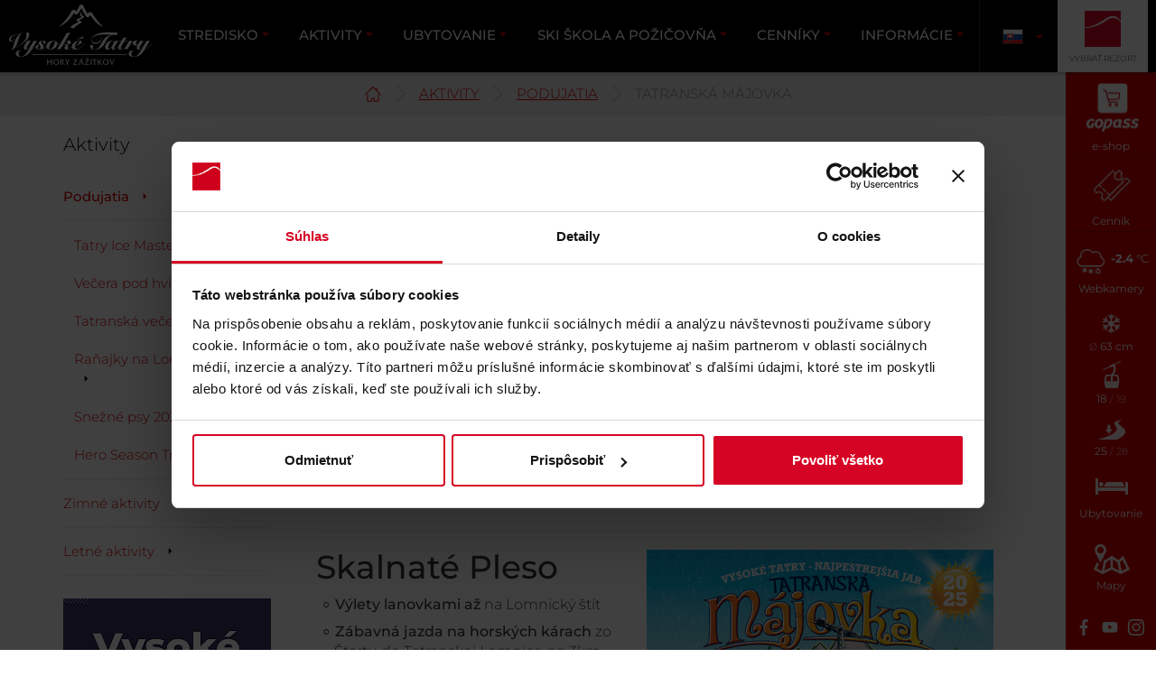

--- FILE ---
content_type: text/html; charset=utf-8
request_url: https://www.vt.sk/aktivity/podujatia/tatranska-majovka
body_size: 109613
content:
<!DOCTYPE html>
<html lang="sk-SK">
<head>

<meta charset="utf-8">
<!-- 
	by www.netsuccess.sk

	This website is powered by TYPO3 - inspiring people to share!
	TYPO3 is a free open source Content Management Framework initially created by Kasper Skaarhoj and licensed under GNU/GPL.
	TYPO3 is copyright 1998-2026 of Kasper Skaarhoj. Extensions are copyright of their respective owners.
	Information and contribution at https://typo3.org/
-->



<title>Tatranská Májovka</title>
<meta http-equiv="x-ua-compatible" content="IE=edge" />
<meta name="generator" content="TYPO3 CMS" />
<meta name="application-name" content="Vysoké Tatry" />
<meta name="viewport" content="width=device-width, initial-scale=1" />
<meta name="robots" content="index,follow" />
<meta property="og:title" content="Tatranská Májovka" />
<meta property="og:image" content="https://www.vt.sk/fileadmin/_processed_/7/c/csm_7rT7FFGs_354c3ba5d1.jpeg" />
<meta name="twitter:card" content="summary" />
<meta name="msapplication-tilecolor" content="#FFFFFF" />
<meta name="msapplication-tileimage" content="/typo3temp/assets/_processed_/5/7/csm_favicon-192x192_653dfc6345.png" />
<meta name="msapplication-square70x70logo" content="/typo3temp/assets/_processed_/5/7/csm_favicon-192x192_e4cf34de87.png" />
<meta name="msapplication-square150x150logo" content="/typo3temp/assets/_processed_/5/7/csm_favicon-192x192_4df7966049.png" />
<meta name="msapplication-wide310x150logo" content="/typo3temp/assets/_processed_/5/7/csm_favicon-192x192_c5a6481d0c.png" />
<meta name="msapplication-square310x310logo" content="/typo3temp/assets/_processed_/5/7/csm_favicon-192x192_0c04c22995.png" />
<meta name="apple-mobile-web-app-capable" content="no" />


<link rel="stylesheet" href="/typo3temp/assets/compressed/81665641215ef1430bdd651e5286490b-a05564e48dbbaedcde59f8524731e3ce.css?1751297907" media="all">
<link rel="stylesheet" href="/typo3temp/assets/compressed/bootstrap-8d67738c9d451663d9df58f131c1ca37.css?1751297853" media="all">
<link rel="stylesheet" href="/typo3temp/assets/compressed/vt_default-46a695a0720e4bf4d94b4ca1b63cbecd.css?1751297907" media="all">
<link rel="stylesheet" href="/typo3temp/assets/compressed/tmrlive-23dd44952cd7355ed905907f3d3f7603.css?1751298544" media="all">
<link rel="stylesheet" href="/typo3temp/assets/compressed/jquery.fancybox-a1c79d60e87d8a0b40f4c9a68a67cad9.css?1751298544" media="all">
<link rel="stylesheet" href="/typo3temp/assets/compressed/jquery.fancybox-buttons-c1665f4a19a294a6f6b1ff14fb976807.css?1751298544" media="all">
<link rel="stylesheet" href="/typo3temp/assets/compressed/jquery.fancybox-thumbs-731698966d2fb21537bb4f4e7a1953ad.css?1751298544" media="all">
<link rel="stylesheet" href="/typo3temp/assets/compressed/styles-d28ae4cc06f95ba03e7a5b82f26f7d8b.css?1751298544" media="all">


<script src="/typo3temp/assets/compressed/merged-b0827890db60e86c0b156c7a96ada3b5.js?1702454605"></script>
<script src="/typo3temp/assets/compressed/merged-24f3ac2fb71dedf2a387f2ac4f76feab.js?1751299262"></script>
<script>
/*<![CDATA[*/
/*TS_inlineJS*/
var pageId = 17143;
var lang = 'sk-SK'; lang = lang.split('-')[0];
if(lang=='default'){ lang = 'en' };
var site = 'vt';
var site_domain_test = 'https://www.vt.sk';
var site_domain = 'https://laravel.vt.sk';
$(function() { if (typeof modulPanelGoPass == 'function') { modulPanelGoPass(); } });

/*]]>*/
</script>

<link sizes="180x180" rel="apple-touch-icon-precomposed" href="/typo3temp/assets/_processed_/5/7/csm_favicon-192x192_f8971b73c1.png" />
<link sizes="196x196" rel="icon" href="/typo3temp/assets/_processed_/5/7/csm_favicon-192x192_ee56643113.png" type="image/png" />
<link sizes="96x96" rel="icon" href="/typo3temp/assets/_processed_/5/7/csm_favicon-192x192_09241eb67d.png" type="image/png" />
<link sizes="32x32" rel="icon" href="/typo3temp/assets/_processed_/5/7/csm_favicon-192x192_07dc262b0e.png" type="image/png" />
<link sizes="16x16" rel="icon" href="/typo3temp/assets/_processed_/5/7/csm_favicon-192x192_b9176d896c.png" type="image/png" />
<link sizes="128x128" rel="icon" href="/typo3temp/assets/_processed_/5/7/csm_favicon-192x192_10dc9295c3.png?vt" type="image/png" />
     <script type="text/javascript">if(/MSIE \d|Trident.*rv:/.test(navigator.userAgent)) document.write('<script src="/typo3conf/ext/tmr/Resources/Public/JavaScript/Lib/polyfill.flexibility.min.js"><\/script><script src="/typo3conf/ext/tmr/Resources/Public/JavaScript/Lib/polyfill.picturefill.min.js" async><\/script><script src="/typo3conf/ext/tmr/Resources/Public/JavaScript/Dist/polyfill-fix.js"><\/script>');</script><!-- Google Tag Manager -->
<script>(function(w,d,s,l,i){w[l]=w[l]||[];w[l].push({'gtm.start':
new Date().getTime(),event:'gtm.js'});var f=d.getElementsByTagName(s)[0],
j=d.createElement(s),dl=l!='dataLayer'?'&l='+l:'';j.async=true;j.src=
'https://www.googletagmanager.com/gtm.js?id='+i+dl;f.parentNode.insertBefore(j,f);
})(window,document,'script','dataLayer','GTM-MNFPXF');</script>
<!-- End Google Tag Manager -->

<link rel="canonical" href="https://www.vt.sk/aktivity/podujatia/tatranska-majovka"/>
</head>
<body class="subpage">

        
        
		

		
		
		

        
        
		

		
		
		
		
		

		

		
		
		
		
		

		
		
		
		
		
		
		
             
	
<header>
    <section class="menu shadow">
        <div id="header_top">
            <section class="logo mini">

                

                
                        <span class="logo_wrap">
                    
                    <a class="logo_a" href="/">
                        Vysoké Tatry
                    </a>
                
                        </span>
                    

                
            </section>

            <div class="header_flex_place">

                <a href="#" id="menumain-roll">Menu</a>
                <section class="menu">
                    <nav>
                        <ul id="menumain">
                            
                                <li class=" dir normal" data-menu="1
1
1
1">
                                    <a href="/stredisko" target="" title="STREDISKO">
                                        <span class="title">STREDISKO&nbsp;</span>
                                    </a>

                                    
                                        <ul class="dropdown" style="display: none;">
                                            

                                                
                                                        <li class="child  dir">
                                                            <a href="/stredisko/info-o-stredisku" target="" title="Info o stredisku">
                                                                Info o stredisku
                                                            </a>

                                                            
                                                                <ul class="third-menu">
                                                                    
                                                                        <li class="">
                                                                            <a href="/stredisko/info-o-stredisku/nova-lanovka-na-strbskom-plese" target="" title="Nová lanovka na Štrbskom Plese">
                                                                                Nová lanovka na Štrbskom Plese
                                                                            </a>
                                                                        </li>
                                                                    
                                                                        <li class="">
                                                                            <a href="/stredisko/info-o-stredisku/vysoke-tatry-live" target="" title="Vysoké Tatry Live">
                                                                                Vysoké Tatry Live
                                                                            </a>
                                                                        </li>
                                                                    
                                                                        <li class="">
                                                                            <a href="/stredisko/info-o-stredisku/so-psom-do-tatier" target="" title="So psom do Tatier">
                                                                                So psom do Tatier
                                                                            </a>
                                                                        </li>
                                                                    
                                                                        <li class="">
                                                                            <a href="/stredisko/info-o-stredisku/mapy" target="" title="Mapy">
                                                                                Mapy
                                                                            </a>
                                                                        </li>
                                                                    
                                                                        <li class="">
                                                                            <a href="/stredisko/info-o-stredisku/pocasie" target="" title="Počasie">
                                                                                Počasie
                                                                            </a>
                                                                        </li>
                                                                    
                                                                        <li class="">
                                                                            <a href="/stredisko/info-o-stredisku/lanovky-a-zjazdovky" target="" title="Lanovky a zjazdovky">
                                                                                Lanovky a zjazdovky
                                                                            </a>
                                                                        </li>
                                                                    
                                                                        <li class="">
                                                                            <a href="/stredisko/info-o-stredisku/webkamery" target="" title="Webkamery">
                                                                                Webkamery
                                                                            </a>
                                                                        </li>
                                                                    
                                                                        <li class="">
                                                                            <a href="https://www.vt.sk/aktivity/zimne-aktivity/skialpinizmus" target="" title="Skialpinizmus">
                                                                                Skialpinizmus
                                                                            </a>
                                                                        </li>
                                                                    
                                                                </ul>
                                                            

                                                        </li>
                                                    
                                            

                                                
                                                        <li class="spacer"></li>
                                                    
                                            

                                                
                                                        <li class="child  dir">
                                                            <a href="/stredisko/strediska" target="" title="Strediská">
                                                                Strediská
                                                            </a>

                                                            
                                                                <ul class="third-menu">
                                                                    
                                                                        <li class="">
                                                                            <a href="/stredisko/info-o-stredisku/dovolenka-vo-vysokych-tatrach" target="" title="Tvoja zima vo Vysokých Tatrách">
                                                                                Tvoja zima vo Vysokých Tatrách
                                                                            </a>
                                                                        </li>
                                                                    
                                                                        <li class="">
                                                                            <a href="/stredisko/strediska/vylety-lanovkami" target="" title="Výlety lanovkami">
                                                                                Výlety lanovkami
                                                                            </a>
                                                                        </li>
                                                                    
                                                                        <li class="">
                                                                            <a href="/stredisko/strediska/tatranska-lomnica" target="" title="Tatranská Lomnica">
                                                                                Tatranská Lomnica
                                                                            </a>
                                                                        </li>
                                                                    
                                                                        <li class="">
                                                                            <a href="/stredisko/info-o-stredisku/strbske-pleso" target="" title="Štrbské Pleso">
                                                                                Štrbské Pleso
                                                                            </a>
                                                                        </li>
                                                                    
                                                                        <li class="">
                                                                            <a href="/stredisko/strediska/stary-smokovec" target="" title="Starý Smokovec">
                                                                                Starý Smokovec
                                                                            </a>
                                                                        </li>
                                                                    
                                                                        <li class="">
                                                                            <a href="/stredisko/strediska/region" target="" title="Región">
                                                                                Región
                                                                            </a>
                                                                        </li>
                                                                    
                                                                </ul>
                                                            

                                                        </li>
                                                    
                                            

                                                
                                                        <li class="spacer"></li>
                                                    
                                            

                                                
                                                        <li class="child  dir">
                                                            <a href="/stredisko/gastronomia-a-obchody" target="" title="Gastronómia a obchody">
                                                                Gastronómia a obchody
                                                            </a>

                                                            
                                                                <ul class="third-menu">
                                                                    
                                                                        <li class="">
                                                                            <a href="/stredisko/gastronomia-a-obchody/obchody" target="" title="Obchody">
                                                                                Obchody
                                                                            </a>
                                                                        </li>
                                                                    
                                                                        <li class="">
                                                                            <a href="/stredisko/gastronomia-a-obchody/restauracie" target="" title="Reštaurácie">
                                                                                Reštaurácie
                                                                            </a>
                                                                        </li>
                                                                    
                                                                        <li class="">
                                                                            <a href="https://www.humnotatry.sk/" target="" title="HUMNO Vysoké Tatry">
                                                                                HUMNO Vysoké Tatry
                                                                            </a>
                                                                        </li>
                                                                    
                                                                        <li class="">
                                                                            <a href="https://lomnickystit.com/sk/" target="" title="Noc na Lomnickom štíte">
                                                                                Noc na Lomnickom štíte
                                                                            </a>
                                                                        </li>
                                                                    
                                                                        <li class="">
                                                                            <a href="http://www.tatry-rjelinek.sk/" target="" title="Predajňa R. Jelínek">
                                                                                Predajňa R. Jelínek
                                                                            </a>
                                                                        </li>
                                                                    
                                                                </ul>
                                                            

                                                        </li>
                                                    
                                            

                                                
                                                        <li class="spacer"></li>
                                                    
                                            
                                        </ul>
                                    
                                </li>
                            
                                <li class="active dir normal" data-menu="1
1
1
1">
                                    <a href="/aktivity" target="" title="Aktivity">
                                        <span class="title">Aktivity&nbsp;</span>
                                    </a>

                                    
                                        <ul class="dropdown" style="display: none;">
                                            

                                                
                                                        <li class="child active dir">
                                                            <a href="/aktivity/podujatia" target="" title="Podujatia">
                                                                Podujatia
                                                            </a>

                                                            
                                                                <ul class="third-menu">
                                                                    
                                                                        <li class="">
                                                                            <a href="/aktivity/podujatia/tatry-ice-master-2026" target="" title="Tatry Ice Master 2026">
                                                                                Tatry Ice Master 2026
                                                                            </a>
                                                                        </li>
                                                                    
                                                                        <li class="">
                                                                            <a href="/aktivity/podujatia/vecera-pod-hviezdami" target="" title="Večera pod hviezdami">
                                                                                Večera pod hviezdami
                                                                            </a>
                                                                        </li>
                                                                    
                                                                        <li class="">
                                                                            <a href="/aktivity/podujatia/tatranska-vecera-zazitkov" target="" title="Tatranská večera zážitkov">
                                                                                Tatranská večera zážitkov
                                                                            </a>
                                                                        </li>
                                                                    
                                                                        <li class="">
                                                                            <a href="/aktivity/podujatia/ranajky-na-lomnickom-stite" target="" title="Raňajky na Lomnickom štíte">
                                                                                Raňajky na Lomnickom štíte
                                                                            </a>
                                                                        </li>
                                                                    
                                                                        <li class="">
                                                                            <a href="/aktivity/podujatia/snezne-psy-2026" target="" title="Snežné psy 2026">
                                                                                Snežné psy 2026
                                                                            </a>
                                                                        </li>
                                                                    
                                                                        <li class="">
                                                                            <a href="/aktivity/podujatia/hero-season-trophy-2026" target="" title="Hero Season Trophy 2026">
                                                                                Hero Season Trophy 2026
                                                                            </a>
                                                                        </li>
                                                                    
                                                                </ul>
                                                            

                                                        </li>
                                                    
                                            

                                                
                                                        <li class="spacer"></li>
                                                    
                                            

                                                
                                                        <li class="child  dir">
                                                            <a href="/aktivity/zimne-aktivity" target="" title="Zimné aktivity">
                                                                Zimné aktivity
                                                            </a>

                                                            
                                                                <ul class="third-menu">
                                                                    
                                                                        <li class="">
                                                                            <a href="/aktivity/zimne-aktivity/skialpinizmus" target="" title="Skialpinizmus">
                                                                                Skialpinizmus
                                                                            </a>
                                                                        </li>
                                                                    
                                                                        <li class="">
                                                                            <a href="/aktivity/zimne-aktivity/rossignol-test-centrum" target="" title="Rossignol test centrum">
                                                                                Rossignol test centrum
                                                                            </a>
                                                                        </li>
                                                                    
                                                                        <li class="">
                                                                            <a href="/aktivity/podujatia/tatransky-dom" target="" title="Tatranský dóm">
                                                                                Tatranský dóm
                                                                            </a>
                                                                        </li>
                                                                    
                                                                        <li class="">
                                                                            <a href="/aktivity/zimne-aktivity/historicky-velkofilm-stur" target="" title="Historický veľkofilm ŠTÚR">
                                                                                Historický veľkofilm ŠTÚR
                                                                            </a>
                                                                        </li>
                                                                    
                                                                        <li class="">
                                                                            <a href="/aktivity/zimne-aktivity/sankovacka-na-hrebienku" target="" title="Sánkovačka na Hrebienku">
                                                                                Sánkovačka na Hrebienku
                                                                            </a>
                                                                        </li>
                                                                    
                                                                        <li class="">
                                                                            <a href="/aktivity/zimne-aktivity/zazitkove-ratrakovanie" target="" title="Zážitkové ratrakovanie">
                                                                                Zážitkové ratrakovanie
                                                                            </a>
                                                                        </li>
                                                                    
                                                                        <li class="">
                                                                            <a href="/aktivity/zimne-aktivity/fresh-track" target="" title="Fresh Track">
                                                                                Fresh Track
                                                                            </a>
                                                                        </li>
                                                                    
                                                                        <li class="">
                                                                            <a href="https://www.vt.sk/aktivity/letne-aktivity/tatras-tower" target="" title="Tatras Tower">
                                                                                Tatras Tower
                                                                            </a>
                                                                        </li>
                                                                    
                                                                        <li class="">
                                                                            <a href="/hory/zimne-atrakcie/zimna-turistika" target="" title="Zimná turistika">
                                                                                Zimná turistika
                                                                            </a>
                                                                        </li>
                                                                    
                                                                        <li class="">
                                                                            <a href="/aktivity/zimne-aktivity/75-tajomstiev-lanovky" target="" title="75 Tajomstiev lanovky">
                                                                                75 Tajomstiev lanovky
                                                                            </a>
                                                                        </li>
                                                                    
                                                                </ul>
                                                            

                                                        </li>
                                                    
                                            

                                                
                                                        <li class="child  dir">
                                                            <a href="/aktivity/letne-aktivity" target="" title="Letné aktivity">
                                                                Letné aktivity
                                                            </a>

                                                            
                                                                <ul class="third-menu">
                                                                    
                                                                        <li class="">
                                                                            <a href="/aktivity/letne-aktivity/detske-ihrisko" target="" title="Detské ihrisko">
                                                                                Detské ihrisko
                                                                            </a>
                                                                        </li>
                                                                    
                                                                        <li class="">
                                                                            <a href="/aktivity/letne-aktivity/horske-kary" target="" title="Horské káry">
                                                                                Horské káry
                                                                            </a>
                                                                        </li>
                                                                    
                                                                        <li class="">
                                                                            <a href="/hory/letne-atrakcie/clnkovanie-na-plese" target="" title="Člnkovanie na plese">
                                                                                Člnkovanie na plese
                                                                            </a>
                                                                        </li>
                                                                    
                                                                        <li class="">
                                                                            <a href="/aktivity/letne-aktivity/tatras-tower" target="" title="Tatras Tower">
                                                                                Tatras Tower
                                                                            </a>
                                                                        </li>
                                                                    
                                                                        <li class="">
                                                                            <a href="/hory/letne-atrakcie/tatranska-divocina" target="" title="Tatranská divočina">
                                                                                Tatranská divočina
                                                                            </a>
                                                                        </li>
                                                                    
                                                                        <li class="">
                                                                            <a href="/hory/letne-atrakcie/turistika" target="" title="Letná turistika">
                                                                                Letná turistika
                                                                            </a>
                                                                        </li>
                                                                    
                                                                        <li class="">
                                                                            <a href="/aktivity/letne-aktivity/75-tajomstiev-lanovky" target="" title="75 Tajomstiev lanovky">
                                                                                75 Tajomstiev lanovky
                                                                            </a>
                                                                        </li>
                                                                    
                                                                </ul>
                                                            

                                                        </li>
                                                    
                                            

                                                
                                                        <li class="spacer"></li>
                                                    
                                            

                                                
                                                        <li class="spacer"></li>
                                                    
                                            
                                        </ul>
                                    
                                </li>
                            
                                <li class=" dir normal" data-menu="">
                                    <a href="/ubytovanie" target="" title="Ubytovanie">
                                        <span class="title">Ubytovanie&nbsp;</span>
                                    </a>

                                    
                                        <ul class="dropdown" style="display: none;">
                                            

                                                
                                                        <li class="child  dir">
                                                            <a href="/ubytovanie/tmr-hotels" target="_blank" title="TMR Hotels">
                                                                TMR Hotels
                                                            </a>

                                                            
                                                                <ul class="third-menu">
                                                                    
                                                                        <li class="">
                                                                            <a href="https://www.tmrhotels.com/grandhotel-praha/sk/" target="" title="Grandhotel Praha">
                                                                                Grandhotel Praha
                                                                            </a>
                                                                        </li>
                                                                    
                                                                        <li class="">
                                                                            <a href="https://www.tmrhotels.com/grandhotel-stary-smokovec/sk/" target="" title="Grandhotel Starý Smokovec">
                                                                                Grandhotel Starý Smokovec
                                                                            </a>
                                                                        </li>
                                                                    
                                                                        <li class="">
                                                                            <a href="https://www.tmrhotels.com/noc-na-lomnickom-stite/sk/" target="" title="Noc na Lomnickom štíte">
                                                                                Noc na Lomnickom štíte
                                                                            </a>
                                                                        </li>
                                                                    
                                                                        <li class="">
                                                                            <a href="https://www.tmrhotels.com/hotel-fis/sk/" target="" title="Hotel Fis">
                                                                                Hotel Fis
                                                                            </a>
                                                                        </li>
                                                                    
                                                                        <li class="">
                                                                            <a href="https://www.tmrhotels.com/apartmany-horec/sk/" target="" title="Apartmány Horec">
                                                                                Apartmány Horec
                                                                            </a>
                                                                        </li>
                                                                    
                                                                        <li class="">
                                                                            <a href="https://www.tmrhotels.com/Horska-ubytovna-Hrebienok/sk/" target="" title="Horská ubytovňa Hrebienok">
                                                                                Horská ubytovňa Hrebienok
                                                                            </a>
                                                                        </li>
                                                                    
                                                                </ul>
                                                            

                                                        </li>
                                                    
                                            

                                                
                                                        <li class="spacer"></li>
                                                    
                                            

                                                
                                                        <li class="child  ">
                                                            <a href="https://www.tmrhotels.com/sk/aktualne-ponuky/ponuka-pobytov-zima/" target="" title="Vodné parky &amp; lanovky V CENE POBYTU">
                                                                Vodné parky &amp; lanovky V CENE POBYTU
                                                            </a>

                                                            

                                                        </li>
                                                    
                                            

                                                
                                                        <li class="child  ">
                                                            <a href="https://www.tmrhotels.com/sk/aktualne-ponuky/vasa-vysnivana-svadba-v-tatrach/" target="" title="Svadby, oslavy a stužkové">
                                                                Svadby, oslavy a stužkové
                                                            </a>

                                                            

                                                        </li>
                                                    
                                            

                                                
                                                        <li class="child  ">
                                                            <a href="https://realestatetmr.com/" target="" title="Predaj apartmánov">
                                                                Predaj apartmánov
                                                            </a>

                                                            

                                                        </li>
                                                    
                                            

                                                
                                                        <li class="child  ">
                                                            <a href="https://www.tmrhotels.com/sk/mitingy-a-podujatia/" target="" title="Mitingy a podujatia">
                                                                Mitingy a podujatia
                                                            </a>

                                                            

                                                        </li>
                                                    
                                            
                                        </ul>
                                    
                                </li>
                            
                                <li class=" dir normal" data-menu="">
                                    <a href="/ski-skola-a-pozicovna" target="" title="Ski škola a požičovňa">
                                        <span class="title">Ski škola a požičovňa&nbsp;</span>
                                    </a>

                                    
                                        <ul class="dropdown" style="display: none;">
                                            

                                                
                                                        <li class="child  ">
                                                            <a href="/ski-skola-a-pozicovna/lyziarska-skola-tatry-motion" target="" title="Lyžiarska škola Tatry Motion">
                                                                Lyžiarska škola Tatry Motion
                                                            </a>

                                                            

                                                        </li>
                                                    
                                            

                                                
                                                        <li class="child  ">
                                                            <a href="/ski-skola-a-pozicovna/pozicovne" target="" title="Požičovne">
                                                                Požičovne
                                                            </a>

                                                            

                                                        </li>
                                                    
                                            

                                                
                                                        <li class="child  ">
                                                            <a href="/ski-skola-a-pozicovna/servis" target="" title="Servis">
                                                                Servis
                                                            </a>

                                                            

                                                        </li>
                                                    
                                            

                                                
                                                        <li class="child  ">
                                                            <a href="/ski-skola-a-pozicovna/skialp-centrum" target="" title="Skialp Centrum">
                                                                Skialp Centrum
                                                            </a>

                                                            

                                                        </li>
                                                    
                                            

                                                
                                                        <li class="child  ">
                                                            <a href="/ski-skola-a-pozicovna/cennik" target="" title="Cenníky">
                                                                Cenníky
                                                            </a>

                                                            

                                                        </li>
                                                    
                                            
                                        </ul>
                                    
                                </li>
                            
                                <li class=" dir normal" data-menu="2
1">
                                    <a href="/cenniky" target="" title="Cenníky">
                                        <span class="title">Cenníky&nbsp;</span>
                                    </a>

                                    
                                        <ul class="dropdown" style="display: none;">
                                            

                                                
                                                        <li class="child  ">
                                                            <a href="/cenniky/cennik-skipasov" target="" title="Cenník skipasov">
                                                                Cenník skipasov
                                                            </a>

                                                            

                                                        </li>
                                                    
                                            

                                                
                                                        <li class="child  ">
                                                            <a href="/cenniky/cennik-lanoviek" target="" title="Cenník lanoviek">
                                                                Cenník lanoviek
                                                            </a>

                                                            

                                                        </li>
                                                    
                                            

                                                
                                                        <li class="spacer"></li>
                                                    
                                            

                                                
                                                        <li class="child  dir">
                                                            <a href="https://www.vt.sk/cenniky/specialne-ponuky/vylety-kurzy-tabory" target="" title="Špeciálne ponuky">
                                                                Špeciálne ponuky
                                                            </a>

                                                            
                                                                <ul class="third-menu">
                                                                    
                                                                        <li class="">
                                                                            <a href="https://www.gopass.travel/SK/smart-season-pass-22-23" target="" title="Gopass SKI sezonka">
                                                                                Gopass SKI sezonka
                                                                            </a>
                                                                        </li>
                                                                    
                                                                        <li class="">
                                                                            <a href="https://www.gopass.travel/SK/homepage" target="" title="Online nákup">
                                                                                Online nákup
                                                                            </a>
                                                                        </li>
                                                                    
                                                                        <li class="">
                                                                            <a href="/cenniky/specialne-ponuky/lyziarske-kurzy" target="" title="Lyžiarske kurzy">
                                                                                Lyžiarske kurzy
                                                                            </a>
                                                                        </li>
                                                                    
                                                                        <li class="">
                                                                            <a href="/cenniky/specialne-ponuky/vylety-kurzy-tabory" target="" title="Výlety, kurzy, tábory">
                                                                                Výlety, kurzy, tábory
                                                                            </a>
                                                                        </li>
                                                                    
                                                                </ul>
                                                            

                                                        </li>
                                                    
                                            
                                        </ul>
                                    
                                </li>
                            
                                <li class=" dir normal" data-menu="">
                                    <a href="/informacie" target="" title="Informácie">
                                        <span class="title">Informácie&nbsp;</span>
                                    </a>

                                    
                                        <ul class="dropdown" style="display: none;">
                                            

                                                
                                                        <li class="child  dir">
                                                            <a href="/informacie/info" target="" title="Info">
                                                                Info
                                                            </a>

                                                            
                                                                <ul class="third-menu">
                                                                    
                                                                        <li class="">
                                                                            <a href="/informacie/info/prevadzka-lanoviek" target="" title="Prevádzka lanoviek">
                                                                                Prevádzka lanoviek
                                                                            </a>
                                                                        </li>
                                                                    
                                                                        <li class="">
                                                                            <a href="/informacie/info/doprava/parkovanie-v-tatranskej-lomnici" target="" title="Parkovanie v Tatranskej Lomnici">
                                                                                Parkovanie v Tatranskej Lomnici
                                                                            </a>
                                                                        </li>
                                                                    
                                                                        <li class="">
                                                                            <a href="https://regiontatry.sk/lyzovanie/ski-aqua-bus/" target="" title="SKI BUS">
                                                                                SKI BUS
                                                                            </a>
                                                                        </li>
                                                                    
                                                                        <li class="">
                                                                            <a href="/informacie/info/kontakt" target="" title="Kontakt">
                                                                                Kontakt
                                                                            </a>
                                                                        </li>
                                                                    
                                                                        <li class="">
                                                                            <a href="/informacie/info/prepravne-poriadky-lanovych-drah" target="" title="Prepravné poriadky lanových dráh">
                                                                                Prepravné poriadky lanových dráh
                                                                            </a>
                                                                        </li>
                                                                    
                                                                        <li class="">
                                                                            <a href="https://www.pracujvtmr.sk/vysoke-tatry/" target="" title="Kariéra">
                                                                                Kariéra
                                                                            </a>
                                                                        </li>
                                                                    
                                                                </ul>
                                                            

                                                        </li>
                                                    
                                            

                                                
                                                        <li class="spacer"></li>
                                                    
                                            

                                                
                                                        <li class="child  dir">
                                                            <a href="/informacie/ostatne" target="" title="Ostatné">
                                                                Ostatné
                                                            </a>

                                                            
                                                                <ul class="third-menu">
                                                                    
                                                                        <li class="">
                                                                            <a href="/informacie/ostatne/partneri" target="" title="Partneri">
                                                                                Partneri
                                                                            </a>
                                                                        </li>
                                                                    
                                                                        <li class="">
                                                                            <a href="/informacie/ostatne/biely-kodex" target="" title="Biely kódex">
                                                                                Biely kódex
                                                                            </a>
                                                                        </li>
                                                                    
                                                                        <li class="">
                                                                            <a href="/informacie/ostatne/dokumenty" target="" title="Dokumenty">
                                                                                Dokumenty
                                                                            </a>
                                                                        </li>
                                                                    
                                                                        <li class="">
                                                                            <a href="https://blog.gopass.travel/sk/domov/" target="" title="Gopass blog">
                                                                                Gopass blog
                                                                            </a>
                                                                        </li>
                                                                    
                                                                        <li class="">
                                                                            <a href="/grant" target="" title="Pre lepší život v meste Vysoké Tatry">
                                                                                Pre lepší život v meste Vysoké Tatry
                                                                            </a>
                                                                        </li>
                                                                    
                                                                        <li class="">
                                                                            <a href="https://www.gopass.travel/SK/365gopass" target="" title="365.Gopass">
                                                                                365.Gopass
                                                                            </a>
                                                                        </li>
                                                                    
                                                                        <li class="">
                                                                            <a href="/informacie/ostatne/horolezecky-cesta-zriedlo" target="" title="Horolezecká cesta Žriedlo">
                                                                                Horolezecká cesta Žriedlo
                                                                            </a>
                                                                        </li>
                                                                    
                                                                </ul>
                                                            

                                                        </li>
                                                    
                                            
                                        </ul>
                                    
                                </li>
                            
                        </ul>
                    </nav>
                </section>

                <div class="header_widget">

                    

                    
                        <section id="header_language" class="language header_widget_order-1">
                            
                                
                                    <div class="active">
                                        
                                                <a href="/aktivity/podujatia/tatranska-majovka" hreflang="sk-SK" title="Slovenčina">
                                                    <span class="flag sk"></span>
                                                    <span class="title">Slovenčina</span>
                                                </a>
                                            
                                    </div>
                                
                                    <div class="nonactive text-muted">
                                        
                                                <a href="" hreflang="en-US" title="English">
                                                    <span class="flag en"></span>
                                                    <span class="title">English</span>
                                                </a>
                                            
                                    </div>
                                
                                    <div class="nonactive text-muted">
                                        
                                                <a href="" hreflang="pl" title="Polski">
                                                    <span class="flag pl"></span>
                                                    <span class="title">Polski</span>
                                                </a>
                                            
                                    </div>
                                
                                    <div class="nonactive text-muted">
                                        
                                                <a href="" hreflang="hu" title="Magyar">
                                                    <span class="flag hu"></span>
                                                    <span class="title">Magyar</span>
                                                </a>
                                            
                                    </div>
                                
                                    <div class="nonactive text-muted">
                                        
                                                <a href="/cs/aktivity/podujatia/tatranska-majovka" hreflang="cs" title="Čeština">
                                                    <span class="flag cs"></span>
                                                    <span class="title">Čeština</span>
                                                </a>
                                            
                                    </div>
                                
                            
                        </section>
                    

                    
                        <section id="header_social" class="social-header header_widget_order-3">
                            <div class="active"><a href="#"></a></div>
                            <div class="sub">
                                <div class="title">Social Wall</div>

    <div class="item">
        <a href="https://www.instagram.com/vysoketatry_horyzazitkov/" target="_blank" class="item_instagram" rel="noreferrer">
			<span class="flaticonsocial flaticonsocial-instagram">
				<span class="title">Instagram</span>
			</span>
        </a>
    </div>

    <div class="item">
        <a href="https://www.facebook.com/VysokeTatryHoryZazitkov?ref=bookmarks" target="_blank" class="item_facebook" rel="noreferrer">
			<span class="flaticonsocial flaticonsocial-facebook">
				<span class="title">Facebook</span>
			</span>
        </a>
    </div>

    <div class="item">
        <a href="https://www.youtube.com/channel/UCdwkEBmOdlMGVk9cmxGlUKQ" target="_blank" class="item_youtube" rel="noreferrer">
			<span class="flaticonsocial flaticonsocial-youtube">
				<span class="title">YouTube</span>
			</span>
        </a>
    </div>

    <div class="item">
        <a href="https://www.tiktok.com/@vysoketatry_horyzazitkov" class="item_tiktok">
			<span class="flaticonsocial flaticonsocial-tiktok">
				<span class="title">TikTok</span>
			</span>
        </a>
    </div>
                            </div>
                        </section>
                    

                </div>

            </div>
            
            <section id="our-hotels-place">
                    <div class="tmr-logo">
                        <a href="http://www.tmr.sk" target="_blank" class="">Vybrať rezort</a>
                    </div>
                    
    <div class="our-hotels js_our-hotels">
		<a href="#" class="btn-close">x</a>
        
	<div class="our-hotels_scroll" data-simplebar-direction="vertical">

    <div class="box">
        <a href="https://www.jasna.sk/">
            <span class="image" style="background-image:url(/fileadmin/_processed_/e/0/csm_logo-jasna_8738067914.png);"></span>
            <span class="title">Jasná</span>
        </a>
    </div>

    <div class="box">
        <a href="https://www.vt.sk/">
            <span class="image" style="background-image:url(/fileadmin/_processed_/9/b/csm_vysoke-tatry_273600daa2.png);"></span>
            <span class="title">Vysoké Tatry</span>
        </a>
    </div>

    <div class="box">
        <a href="https://www.szczyrkowski.pl/">
            <span class="image" style="background-image:url(/fileadmin/resort_upload/global/our-resorts-logos/sczcyrkowski.png);"></span>
            <span class="title">Szczyrkowski</span>
        </a>
    </div>

    <div class="box">
        <a href="https://www.skiareal.cz/">
            <span class="image" style="background-image:url(/fileadmin/resort_upload/global/our-resorts-logos/skiareal.png);"></span>
            <span class="title">Špindlerův mlýn</span>
        </a>
    </div>

    <div class="box">
        <a href="https://www.skijested.cz/">
            <span class="image" style="background-image:url(/fileadmin/resort_upload/global/our-resorts-logos/jested.png);"></span>
            <span class="title">Ski Ještěd</span>
        </a>
    </div>

    <div class="box">
        <a href="https://www.tatralandia.sk/">
            <span class="image" style="background-image:url(/fileadmin/resort_upload/global/our-resorts-logos/tatralandia.png);"></span>
            <span class="title">Tatralandia</span>
        </a>
    </div>

    <div class="box">
        <a href="https://www.besenova.com/">
            <span class="image" style="background-image:url(/fileadmin/resort_upload/global/our-resorts-logos/besenova.png);"></span>
            <span class="title">Bešenová</span>
        </a>
    </div>

    <div class="box">
        <a href="https://www.legendia.pl/">
            <span class="image" style="background-image:url(/fileadmin/_processed_/d/0/csm_legendia_c36a3d913b.png);"></span>
            <span class="title">Legendia</span>
        </a>
    </div>

    <div class="box">
        <a href="https://www.ostravice-golf.cz/">
            <span class="image" style="background-image:url(/fileadmin/resort_upload/global/our-resorts-logos/ostravice.png);"></span>
            <span class="title">Ostravice Golf</span>
        </a>
    </div>

    <div class="box">
        <a href="https://www.golfbrno.cz/">
            <span class="image" style="background-image:url(/fileadmin/resort_upload/global/our-resorts-logos/kaskada.png);"></span>
            <span class="title">Kaskáda</span>
        </a>
    </div>

    <div class="box">
        <a href="http://www.moelltaler-gletscher.at">
            <span class="image" style="background-image:url(/fileadmin/_processed_/d/f/csm_logo-molltaler_06b1622918.png);"></span>
            <span class="title">Mölltaler Gletscher</span>
        </a>
    </div>

    <div class="box">
        <a href="https://www.ankogel-ski.at/">
            <span class="image" style="background-image:url(/fileadmin/_processed_/2/8/csm_logo-ankogel_c56aee8895.jpg);"></span>
            <span class="title">Karten</span>
        </a>
    </div>

    <div class="box">
        <a href="https://www.muttereralm.at/">
            <span class="image" style="background-image:url(/fileadmin/resort_upload/global/our-resorts-logos/inns.jpg);"></span>
            <span class="title">MUTTERERALM INNSBRUCK</span>
        </a>
    </div>

    <div class="box">
        <a href="http://tmrhotels.com/">
            <span class="image" style="background-image:url(/fileadmin/_processed_/0/f/csm_TMR-hotels_logo_color_0dfbe60342.png);"></span>
            <span class="title">TMR Hotels</span>
        </a>
    </div>

    <div class="box">
        <a href="https://www.gopass.travel/">
            <span class="image" style="background-image:url(/fileadmin/resort_upload/global/gopas-24.png);"></span>
            <span class="title">GoPass</span>
        </a>
    </div>

    <div class="box">
        <a href="http://www.tmr.sk/">
            <span class="image" style="background-image:url(/fileadmin/_processed_/9/f/csm_logo-tmr_71bb866d9e.jpg);"></span>
            <span class="title">TMR</span>
        </a>
    </div>

</div>


    </div>


            </section>
            

        </div>
    </section>

</header>



    <div class="breadcrumb"><div class="inner"><span class="text">Nachádzate sa tu :</span><span class="home"><a href="/" target="_self" title="Vysoké Tatry">Vysoké Tatry</a></span><span class="arrow"></span><a href="/aktivity" target="_self" title="Aktivity">Aktivity</a><span class="arrow"></span><a href="/aktivity/podujatia" target="_self" title="Podujatia">Podujatia</a><span class="arrow"></span><span class="current">Tatranská Májovka</span></div></div>

    <div id="content" class="container-fluid container-subpage">
        <aside class="sidebar">
            <section class="side_bar">
                <div class="layout_sidebox layout_sidebox_menu">
                        <div class="layout_sidebox_title"><div class="layout_sidebox_title">Aktivity</div></div>

                        
                            <ul class="submenu">
                                
                                    


		<li class=" active">
			


		<a href="/aktivity/podujatia" title="Podujatia">
	
<span>Podujatia</span>
</a>


	


                                    
                                        
                            <ul class="submenu-second">
                                
                                    


		<li>
			


		<a href="/aktivity/podujatia/tatry-ice-master-2026" title="Tatry Ice Master 2026">
	
<span>Tatry Ice Master 2026</span>
</a>


	


                                    
                                    </li>
                                
                                    


		<li>
			


		<a href="/aktivity/podujatia/vecera-pod-hviezdami" title="Večera pod hviezdami">
	
<span>Večera pod hviezdami</span>
</a>


	


                                    
                                    </li>
                                
                                    


		<li>
			


		<a href="/aktivity/podujatia/tatranska-vecera-zazitkov" title="Tatranská večera zážitkov">
	
<span>Tatranská večera zážitkov</span>
</a>


	


                                    
                                    </li>
                                
                                    


		<li>
			


		<a href="/aktivity/podujatia/ranajky-na-lomnickom-stite" title="Raňajky na Lomnickom štíte">
	
<span>Raňajky na Lomnickom štíte</span>
</a>


	


                                    
                                    </li>
                                
                                    


		<li>
			


		<a href="/aktivity/podujatia/snezne-psy-2026" title="Snežné psy 2026">
	
<span>Snežné psy 2026</span>
</a>


	


                                    
                                    </li>
                                
                                    


		<li>
			


		<a href="/aktivity/podujatia/hero-season-trophy-2026" title="Hero Season Trophy 2026">
	
<span>Hero Season Trophy 2026</span>
</a>


	


                                    
                                    </li>
                                
                            </ul>
                        
                                    
                                    </li>
                                
                                    


		<li>
			


		<a href="/aktivity/zimne-aktivity" title="Zimné aktivity">
	
<span>Zimné aktivity</span>
</a>


	


                                    
                                    </li>
                                
                                    


		<li>
			


		<a href="/aktivity/letne-aktivity" title="Letné aktivity">
	
<span>Letné aktivity</span>
</a>


	


                                    
                                    </li>
                                
                            </ul>
                        

                        


                    
                </div>
                <div class="ads_banner">
                    <div class="row">
                        <div class="dce">
    
            <div class="item col-sm-12 col-xs-6">
                <a href="https://www.gopass.travel/SK/skipas-online-sk?utm_source=vt&amp;utm_medium=referral&amp;utm_campaign=predpredaj-skipasov">
                    
                            <img alt="Zistite viac" src="/fileadmin/_processed_/3/a/csm_VT_zima_web_230x420px_SK_2b78ac6caa.jpg" width="230" height="420" />
                        
                </a>
            </div>
        
</div><div class="dce">
    
            <div class="item col-sm-12 col-xs-6">
                <a href="/aktivity/podujatia/tatry-ice-master-2026">
                    
                            <img alt="SS" src="/fileadmin/_processed_/a/2/csm_TIM26_web2_230_x_420_394f5c9bf7.jpg" width="230" height="420" />
                        
                </a>
            </div>
        
</div>
                    </div>
                </div>
            </section>
        </aside>
        <article class="subpage">
            <div class="content content_main">
                <!--TYPO3SEARCH_begin-->

                    

                    
<div id="c200889" class="frame frame-default frame-space-before-none frame-space-after-none"><header><h1 class="ce-headline-center">
                Tatranská Májovka
            </h1><h2 class="ce-headline-center">
                Skvelý program počas prvých dvoch májových víkendov v nádhernom prostredí Vysokých Tatier
            </h2></header><div class="ce-textpic ce-center ce-above"><div class="ce-bodytext"><hr><p class="text-center"><strong>Dátum:&nbsp;<br> 1 - 11. Máj 2025</strong></p><p class="text-center"><strong>Lokalita:<br> Skalnaté Pleso, Starý Smokovec, Štrbské Pleso</strong></p><p class="text-center"><strong>Čas:<br> program počas celého dňa</strong></p></div></div></div>


<div id="c304818" class="frame frame-default frame-space-before-none frame-space-after-none"><hr class="ce-div" /></div>


<div id="c200975" class="frame frame-default frame-space-before-none frame-space-after-none"><div class="ce-textpic ce-right ce-intext"><div class="ce-gallery" data-ce-columns="1" data-ce-images="1"><div class="ce-row"><div class="ce-column"><figure class="image"><a href='/fileadmin/_processed_/9/e/csm_majovka_plagat_2025_bc7b085978.png' class='fancybox' data-fancybox-group='fancybox200975' title=""><picture><source media="(min-width: 768px)" srcset="/fileadmin/_processed_/9/e/csm_majovka_plagat_2025_b715a1f60f.png" /><source media="(min-width: 768px) AND (min-resolution: 192dpi)" srcset="/fileadmin/_processed_/9/e/csm_majovka_plagat_2025_b715a1f60f.png" /><source srcset="/fileadmin/_processed_/9/e/csm_majovka_plagat_2025_da33b4e357.png" /><img src="/fileadmin/_processed_/9/e/csm_majovka_plagat_2025_da33b4e357.png" alt="" class="image-embed-item" /></picture></a></figure></div></div></div><div class="ce-bodytext"><h1>Skalnaté Pleso</h1><ul class="list-normal"><li><strong>Výlety lanovkami až&nbsp;</strong>na Lomnický štít</li><li><strong>Zábavná jazda na horských kárach&nbsp;</strong>zo Štartu do Tatranskej Lomnice po 3km dlhej trati (v prevádzke za vhodného počasia)</li><li><strong>Turistika&nbsp;</strong>po magistrále zo Skalnatého Plesa na Hrebienok alebo opačne</li><li><strong>Horské špeciality</strong>&nbsp;v reštaurácií Panorama na Skalnatom Plese</li><li>Vyhliadková veža a Galéria Encián</li></ul><h1>Starý Smokovec</h1><ul class="list-normal"><li>Výlety pozemnou lanovkou na&nbsp;<strong>Hrebienok&nbsp;</strong>a späť</li><li>Prechádzky k&nbsp;horským chatám a&nbsp;vodopádom</li><li><strong>Turistika&nbsp;</strong>po magistrále z Hrebienka na Skalnaté Pleso alebo opačne</li><li><strong>Cyklotrasy&nbsp;</strong>pre nadšených cyklistov</li><li><strong>Horské špeciality&nbsp;</strong>v&nbsp;reštaurácií Hrebienok</li><li>Interaktívna galéria svetla a&nbsp;virtuálna realita v&nbsp;<strong><a href="https://www.kvantarium.sk/?originalreferrer=https://www.vt.sk/" target="_blank" rel="noreferrer">Kvantarium</a></strong>&nbsp;na Hrebienku</li></ul><h1>Štrbské Pleso</h1><ul class="list-normal"><li><strong><a href="/aktivity/letne-aktivity/tatras-tower">Vyhliadková veža - TATRAS TOWER</a></strong></li><li><strong>Prechádzka&nbsp;</strong>okolo hladiny Štrbského Plesa</li><li><strong>Gastronómia</strong>&nbsp;s rešpektom k tradičnej kuchyni v Hoteli FIS***</li></ul><p>&nbsp;</p><h1>Tatranská Lomnica – Humno</h1><ul class="list-normal"><li>Kulinársky zážitok s&nbsp;jarným menu –&nbsp;<a href="https://eur03.safelinks.protection.outlook.com/?url=http%3A%2F%2Fwww.humnotatry.sk%2F&amp;data=05%7C01%7Cdajana.pavlikova%40tmr.sk%7Cc9fe2653d1154ff4e48b08db40ba1401%7Cc131f5ea57db4978854d1840c28620e2%7C0%7C0%7C638174940157449474%7CUnknown%7CTWFpbGZsb3d8eyJWIjoiMC4wLjAwMDAiLCJQIjoiV2luMzIiLCJBTiI6Ik1haWwiLCJXVCI6Mn0%3D%7C3000%7C%7C%7C&amp;sdata=Ie55mKps%2FKR2N%2FLpJm2rJaKf1ss%2F2NvJz1vOF7FtQqE%3D&amp;reserved=0&amp;originalreferrer=https://www.vt.sk/" title="Pôvodná URL adresa: http://www.humnotatry.sk/. Kliknite alebo ťuknite na toto pripojenie, ak mu dôverujete." target="_blank" data-auth="Verified" data-linkindex="0" data-safelink="true" rel="noreferrer noopener">www.humnotatry.sk</a>&nbsp;</li><li><a href="https://www.humnotatry.sk/music-pub" target="_blank">Diskotéky piatok a sobotu</a></li></ul></div></div></div>


<div id="c200891" class="frame frame-default frame-space-before-none frame-space-after-none"><hr class="ce-div" /></div>


<div id="c200911" class="frame frame-default frame-space-before-none frame-space-after-none"><div class="ce-image ce-center ce-above"></div></div>


	<div class="box_220x360">
		<div class="inner_box">
			
	<div class="box1">
                <a class="slide-button" href="/stredisko/strediska/vylety-lanovkami/lomnicky-stit">

                    
                            <img src="/fileadmin/_processed_/9/8/csm_lanovka_na_lomnicky_stit_18_888e371601.jpg" width="220" height="360" alt="" />
                        
                    <span class="title">Lomnický štít</span>
                </a>
            </div>
        
            <div class="box1">
                <a class="slide-button" href="/stredisko/strediska/vylety-lanovkami/skalnate-pleso">

                    
                            <img src="/fileadmin/_processed_/5/f/csm_DSC_5828_resize_9714604862.jpg" width="220" height="360" alt="" />
                        
                    <span class="title">Skalnaté pleso</span>
                </a>
            </div>
        
            <div class="box1">
                <a class="slide-button" href="/zazitky/vylety-lanovkami/hrebienok">

                    
                            <img src="/fileadmin/_processed_/c/4/csm_Smokovec_646b802a72.jpg" width="220" height="360" alt="" />
                        
                    <span class="title">Hrebienok</span>
                </a>
            </div>


		</div>
	</div>


                <!--TYPO3SEARCH_end-->
            </div>
        </article>
    </div>



<footer>
    
    <div class="inner first">
        <div class="container-fluid">
            <div class="row">
                <div class="col col-md-12">
                    <nav id="footer_menu">
                        <ul>
                        
                            <li class=" dir">
                                <a href="/stredisko" target="" title="STREDISKO">
                                    STREDISKO
                                </a>

                                
                                    <ul>
                                        
                                            
                                                    
                                                    <li class=" dir">
                                                        <a href="/stredisko/info-o-stredisku" target="" title="Info o stredisku">
                                                            Info o stredisku
                                                        </a>
                                                    </li>
                                                    
                                                
                                        
                                            
                                                    
                                                
                                        
                                            
                                                    
                                                    <li class=" dir">
                                                        <a href="/stredisko/strediska" target="" title="Strediská">
                                                            Strediská
                                                        </a>
                                                    </li>
                                                    
                                                
                                        
                                            
                                                    
                                                
                                        
                                            
                                        
                                            
                                        
                                    </ul>
                                
                            </li>
                        
                            <li class="active dir">
                                <a href="/aktivity" target="" title="Aktivity">
                                    Aktivity
                                </a>

                                
                                    <ul>
                                        
                                            
                                                    
                                                    <li class="active dir">
                                                        <a href="/aktivity/podujatia" target="" title="Podujatia">
                                                            Podujatia
                                                        </a>
                                                    </li>
                                                    
                                                
                                        
                                            
                                                    
                                                
                                        
                                            
                                                    
                                                    <li class=" dir">
                                                        <a href="/aktivity/zimne-aktivity" target="" title="Zimné aktivity">
                                                            Zimné aktivity
                                                        </a>
                                                    </li>
                                                    
                                                
                                        
                                            
                                                    
                                                    <li class=" dir">
                                                        <a href="/aktivity/letne-aktivity" target="" title="Letné aktivity">
                                                            Letné aktivity
                                                        </a>
                                                    </li>
                                                    
                                                
                                        
                                            
                                        
                                            
                                        
                                    </ul>
                                
                            </li>
                        
                            <li class=" dir">
                                <a href="/ubytovanie" target="" title="Ubytovanie">
                                    Ubytovanie
                                </a>

                                
                                    <ul>
                                        
                                            
                                                    
                                                    <li class=" dir">
                                                        <a href="/ubytovanie/tmr-hotels" target="_blank" title="TMR Hotels">
                                                            TMR Hotels
                                                        </a>
                                                    </li>
                                                    
                                                
                                        
                                            
                                                    
                                                
                                        
                                            
                                                    
                                                    <li class=" dir">
                                                        <a href="https://www.tmrhotels.com/sk/aktualne-ponuky/ponuka-pobytov-zima/" target="" title="Vodné parky &amp; lanovky V CENE POBYTU">
                                                            Vodné parky &amp; lanovky V CENE POBYTU
                                                        </a>
                                                    </li>
                                                    
                                                
                                        
                                            
                                                    
                                                    <li class=" dir">
                                                        <a href="https://www.tmrhotels.com/sk/aktualne-ponuky/vasa-vysnivana-svadba-v-tatrach/" target="" title="Svadby, oslavy a stužkové">
                                                            Svadby, oslavy a stužkové
                                                        </a>
                                                    </li>
                                                    
                                                
                                        
                                            
                                        
                                            
                                        
                                    </ul>
                                
                            </li>
                        
                            <li class=" dir">
                                <a href="/ski-skola-a-pozicovna" target="" title="Ski škola a požičovňa">
                                    Ski škola a požičovňa
                                </a>

                                
                                    <ul>
                                        
                                            
                                                    
                                                    <li class=" dir">
                                                        <a href="/ski-skola-a-pozicovna/lyziarska-skola-tatry-motion" target="" title="Lyžiarska škola Tatry Motion">
                                                            Lyžiarska škola Tatry Motion
                                                        </a>
                                                    </li>
                                                    
                                                
                                        
                                            
                                                    
                                                    <li class=" dir">
                                                        <a href="/ski-skola-a-pozicovna/pozicovne" target="" title="Požičovne">
                                                            Požičovne
                                                        </a>
                                                    </li>
                                                    
                                                
                                        
                                            
                                                    
                                                    <li class=" dir">
                                                        <a href="/ski-skola-a-pozicovna/servis" target="" title="Servis">
                                                            Servis
                                                        </a>
                                                    </li>
                                                    
                                                
                                        
                                            
                                                    
                                                    <li class=" dir">
                                                        <a href="/ski-skola-a-pozicovna/skialp-centrum" target="" title="Skialp Centrum">
                                                            Skialp Centrum
                                                        </a>
                                                    </li>
                                                    
                                                
                                        
                                            
                                        
                                    </ul>
                                
                            </li>
                        
                            <li class=" dir">
                                <a href="/cenniky" target="" title="Cenníky">
                                    Cenníky
                                </a>

                                
                                    <ul>
                                        
                                            
                                                    
                                                    <li class=" dir">
                                                        <a href="/cenniky/cennik-skipasov" target="" title="Cenník skipasov">
                                                            Cenník skipasov
                                                        </a>
                                                    </li>
                                                    
                                                
                                        
                                            
                                                    
                                                    <li class=" dir">
                                                        <a href="/cenniky/cennik-lanoviek" target="" title="Cenník lanoviek">
                                                            Cenník lanoviek
                                                        </a>
                                                    </li>
                                                    
                                                
                                        
                                            
                                                    
                                                
                                        
                                            
                                                    
                                                    <li class=" dir">
                                                        <a href="https://www.vt.sk/cenniky/specialne-ponuky/vylety-kurzy-tabory" target="" title="Špeciálne ponuky">
                                                            Špeciálne ponuky
                                                        </a>
                                                    </li>
                                                    
                                                
                                        
                                    </ul>
                                
                            </li>
                        
                            <li class=" dir">
                                <a href="/informacie" target="" title="Informácie">
                                    Informácie
                                </a>

                                
                                    <ul>
                                        
                                            
                                                    
                                                    <li class=" dir">
                                                        <a href="/informacie/info" target="" title="Info">
                                                            Info
                                                        </a>
                                                    </li>
                                                    
                                                
                                        
                                            
                                                    
                                                
                                        
                                            
                                                    
                                                    <li class=" dir">
                                                        <a href="/informacie/ostatne" target="" title="Ostatné">
                                                            Ostatné
                                                        </a>
                                                    </li>
                                                    
                                                
                                        
                                    </ul>
                                
                            </li>
                        
                        </ul>
                    </nav>
                </div>
                <div class="clearfix"></div>
            </div>
        </div>
    </div>
    

    
    <div class="inner pink">
        <div class="container-fluid">
            <div class="row">
                <div class="col">
                    <div class="social-footer">
                        <div class="box_social">
                            <div class="inner">
                                <div class="title">Social Wall</div>

    <div class="item">
        <a href="https://www.instagram.com/vysoketatry_horyzazitkov/" target="_blank" class="item_instagram" rel="noreferrer">
			<span class="flaticonsocial flaticonsocial-instagram">
				<span class="title">Instagram</span>
			</span>
        </a>
    </div>

    <div class="item">
        <a href="https://www.facebook.com/VysokeTatryHoryZazitkov?ref=bookmarks" target="_blank" class="item_facebook" rel="noreferrer">
			<span class="flaticonsocial flaticonsocial-facebook">
				<span class="title">Facebook</span>
			</span>
        </a>
    </div>

    <div class="item">
        <a href="https://www.youtube.com/channel/UCdwkEBmOdlMGVk9cmxGlUKQ" target="_blank" class="item_youtube" rel="noreferrer">
			<span class="flaticonsocial flaticonsocial-youtube">
				<span class="title">YouTube</span>
			</span>
        </a>
    </div>

    <div class="item">
        <a href="https://www.tiktok.com/@vysoketatry_horyzazitkov" class="item_tiktok">
			<span class="flaticonsocial flaticonsocial-tiktok">
				<span class="title">TikTok</span>
			</span>
        </a>
    </div>
                            </div>
                        </div>
                    </div>
                </div>
                <div class="col">
                      <div class="infobox">
    
        <div class="col col-sm-6">
            <div class="content">
                <p class="align-center text-center">Infocentrum<br> Tatranská Lomnica</p>
<p class="align-center text-center">08:00 - 15:30</p>
<p class="align-center text-center"><a href="tel:+421903112200">+421&nbsp;903&nbsp;112&nbsp;200</a></p>
<p class="align-center text-center"><strong>info@vt.sk</strong></p>
            </div>
        </div>
    
        <div class="col col-sm-6">
            <div class="content">
                <p class="align-center text-center">Infocentrum<br> Štrbské Pleso</p>
<p class="align-center text-center">08:00 - 15:30</p>
<p class="align-center text-center"><a href="tel:+421917682260">+421&nbsp;917&nbsp;682&nbsp;260</a></p>
<p class="text-center"><strong>strbske@vt.sk</strong></p>
            </div>
        </div>
    
        <div class="col col-sm-6">
            <div class="content">
                <p class="text-center">GOPASS<br> Infolinka</p>
<p class="text-center"><strong>8:00 - 18:00</strong></p>
<p class="text-center"><a href="tel:0850122155">0850 122 155</a></p>
<p class="text-center"><a href="tel:+421220510448">+421 220 510 448</a></p>
            </div>
        </div>
    
</div>
                </div>
                <div class="clearfix"></div>
            </div>
        </div>
    </div>
    

    
    <div class="inner white">
        <div class="container-fluid">
            <div class="row">
                <section class="footer_carousel">
                    <div class="tx-dce-container">
	
    <div class="footer_carousel_bg">
		<section class="footer_carousel">
			
	<div class="footer_carousel_bg">
    <div class="title">Hlavní partneri</div>
    <ul class="carousel">
        
            <li class="section1">
                <a href="http://www.joj.sk">
                    <div class="footer-logo-wrapper">
                        <img src="/fileadmin/_processed_/2/9/csm_JOJ_logo_paticka_b9a61ef951.png" width="150" height="44" alt="" />
                    </div>
                </a>
            </li>
        
            <li class="section1">
                <a href="https://www.audi.sk" title="Audi">
                    <div class="footer-logo-wrapper">
                        <img alt="Audi" src="/fileadmin/audi-logo.png" width="100" height="55" />
                    </div>
                </a>
            </li>
        
            <li class="section1">
                <a href="http://www.kofola.sk" title="Kofola">
                    <div class="footer-logo-wrapper">
                        <img alt="Kofola" src="/fileadmin/Kofola_C_ieskoSlovensko-01_sede_zmensena_upr2.png" width="51" height="55" />
                    </div>
                </a>
            </li>
        
            <li class="section1">
                <a href="http://www.regiontatry.sk" title="Región VT">
                    <div class="footer-logo-wrapper">
                        <img alt="Región VT" src="/fileadmin/vysoke-tatry-logo.png" width="50" height="55" />
                    </div>
                </a>
            </li>
        
            <li class="section1">
                <a href="https://lunys.sk/?gad_source=1&amp;gclid=CjwKCAjw1emzBhB8EiwAHwZZxXnaslMwUaJW4BvPw6bLccP6EtzWHn5UldnqXKC5pJqcw3ZQe4lyEBoCit8QAvD_BwE" title="Lunys">
                    <div class="footer-logo-wrapper">
                        <img alt="Lunys" src="/fileadmin/lynus_logo_zmensene_bl.png" width="50" height="55" />
                    </div>
                </a>
            </li>
        
            <li class="section1">
                <a href="https://dealer.porsche.com/sk/bratislava/sk-SK/" title="Porsche">
                    <div class="footer-logo-wrapper">
                        <img alt="Porsche" src="/fileadmin/user_upload/VYSOKE_TATRY/450-4508634_porsche-logo-vector-transparent-svg-porsche-logo-vector.png" width="150" height="84" />
                    </div>
                </a>
            </li>
        
    </ul>
</div>


		</section>
	</div>

</div>

                </section>
            </div>
        </div>
    </div>
    

    

    <div class="inner black">
        <div class="container-fluid">
            <div class="row">
                <div class="col col-md-6">
                    <div class="left">
                        <p>© 2005 - 2026 Tatry mountain resorts, a.s.</p>
                    </div>
                </div>
                <div class="col col-md-6">
                    <div class="right">
                        <p>
                            <a href="https://www.netsuccess.sk/webdesign" target="_blank">Webdesign</a>,
                            <a href="https://www.netsuccess.sk/ppc" target="_blank">PPC</a> ›
                            <a href="https://www.netsuccess.sk/" target="_blank" class="ns">Netsuccess.sk</a>
                        </p>
                    </div>
                </div>
                <div class="clearfix"></div>
            </div>
        </div>
    </div>
</footer>

<script src="/typo3temp/assets/compressed/merged-e2b4e50e0ecbd1a845d6be955aa80037.js?1702454605"></script>

<script type='text/javascript'>
				$(document).ready(function() {
					$(".fancybox").fancybox();
				});
			</script>
</body>
</html>

--- FILE ---
content_type: text/html; charset=UTF-8
request_url: https://laravel.vt.sk/?lang=sk&site=vt&v=491
body_size: 28836
content:
<!DOCTYPE html>
<html lang="en">
    <head>
        <meta charset="utf-8">
        <meta http-equiv="X-UA-Compatible" content="IE=edge">
        <meta name="viewport" content="width=device-width, initial-scale=1">

        <title>Sidebar - GoPass</title>
        <meta name="robots" content="noindex, follow">

        <!-- Styles -->
        <link rel="stylesheet" href="https://laravel.vt.sk/css/app.css">

        <!-- Scripts -->
        <script>var site_domain = "https://www.vt.sk";</script>
        <script src="https://laravel.vt.sk/js/app.js"></script>

        <meta name="csrf-token" content="0nDrnbXLU2m97QVbmfUi1Cl9yoPyLzSFOmZdCs6Q">
    </head>
    <body>
        <div id="gopass_inner" class="vt">

            <div id="csrf-token" data-token="0nDrnbXLU2m97QVbmfUi1Cl9yoPyLzSFOmZdCs6Q"></div>
            <script type="text/javascript">
			$.ajaxSetup({ headers: { 'X-CSRF-TOKEN': $('#csrf-token').attr('data-token') } });
            </script>


            <section id="our-hotels-place" class="desktop">
                <div class="tmr-logo_outer">
                    <section class="tmr-logo"><a href="http://www.tmr.sk" target="_blank">Vybrať rezort</a></section>
                    <div class="our-hotels" id="our-hotels" style="display: none;">

                    </div>
                </div>
            </section>

        
        
                            <div class="boxes  boxes_8  ">
            
            
                <!--
                    CART
                -->
                <div class="box none">
                    <a href="https://www.gopass.travel/SK/homepage?category=ski" target="_blank"
   class="ajax-btn">
	<span class="item">
		<span class="icon gopass-cart"></span>
		<span class="label">
			   e-shop
		</span>
	</span>
</a>                </div>
                                <!--
                    CENNIK
                -->
                <div class="box none">
                    <a href="https://www.vt.sk/cenniky/cennik-skipasov" class="ajax-btn">
	<span class="item">
		<span class="icon pricelist"></span>
		<span class="label">
			   Cenník
		</span>
	</span>
</a>                </div>
                            
            
                <!--
                    POCASIE A KAMERY
                -->
                
                                <div class="box  box-md-2 ">
                    <div class="ajax-content  fixed-top " id="gopass_box_3"  data-simplebar-direction="vertical" >
	<div class="fixed-space"></div>
	<header class="fixed">
		<h1>Webkamery</h1>
		<a href="#" class="btn-close" title="Zatvoriť panel">x</a>
	</header>
	<div class="widget-content-wrap">
					<section class="widget-content">
								<a href="https://www.vt.sk/stredisko/info-o-stredisku/webkamery/lomnicky-stit-2634-m-nm-1" class="camera">
					<div class="title-bg">
												
						<header><h1>Lomnický štít</h1></header>
												<div class="weather-mini">
							<img src="https://laravel.vt.sk/images/weather/19.png" title="" alt="" />
							<br>
							-5°C
						</div>
											</div>
					
											   
					<div class="image"><img src="https://laravel.vt.sk/cache/cameras/cache_camera_159.jpg?658409211" alt=""></div>
				</a>
			</section>
					<section class="widget-content">
								<a href="https://www.vt.sk/stredisko/info-o-stredisku/webkamery/start-1173-m-nm" class="camera">
					<div class="title-bg">
												
						<header><h1>Štart</h1></header>
												<div class="weather-mini">
							<img src="https://laravel.vt.sk/images/weather/19.png" title="" alt="" />
							<br>
							-3°C
						</div>
											</div>
					
											   
					<div class="image"><img src="https://laravel.vt.sk/cache/cameras/cache_camera_164.jpg?1553119496" alt=""></div>
				</a>
			</section>
					<section class="widget-content">
								<a href="https://www.vt.sk/stredisko/info-o-stredisku/webkamery/skalnate-pleso-ii-1751-m-nm" class="camera">
					<div class="title-bg">
												
						<header><h1>Skalnaté pleso</h1></header>
												<div class="weather-mini">
							<img src="https://laravel.vt.sk/images/weather/19.png" title="" alt="" />
							<br>
							0°C
						</div>
											</div>
					
											   
					<div class="image"><img src="https://laravel.vt.sk/cache/cameras/cache_camera_161.jpg?540881127" alt=""></div>
				</a>
			</section>
					<section class="widget-content">
								<a href="https://www.vt.sk/stredisko/info-o-stredisku/webkamery/stary-smokovec-i-1010-m-nm" class="camera">
					<div class="title-bg">
												
						<header><h1>Starý Smokovec</h1></header>
												<div class="weather-mini">
							<img src="https://laravel.vt.sk/images/weather/19.png" title="" alt="" />
							<br>
							-2°C
						</div>
											</div>
					
											   
					<div class="image"><img src="https://laravel.vt.sk/cache/cameras/cache_camera_165.jpg?956060618" alt=""></div>
				</a>
			</section>
					<section class="widget-content">
								<a href="https://www.vt.sk/stredisko/info-o-stredisku/webkamery/strbske-pleso-i-1386-mnm" class="camera">
					<div class="title-bg">
												
						<header><h1>Štrbské Pleso</h1></header>
												<div class="weather-mini">
							<img src="https://laravel.vt.sk/images/weather/19.png" title="" alt="" />
							<br>
							0°C
						</div>
											</div>
					
											   
					<div class="image"><img src="https://laravel.vt.sk/cache/cameras/cache_camera_166.jpg?158090681" alt=""></div>
				</a>
			</section>
					<section class="widget-content">
								<a href="https://www.vt.sk/stredisko/info-o-stredisku/webkamery/tatranska-lomnica-904-m-nm" class="camera">
					<div class="title-bg">
												
						<header><h1>Tatranská Lomnica</h1></header>
												<div class="weather-mini">
							<img src="https://laravel.vt.sk/images/weather/19.png" title="" alt="" />
							<br>
							-4°C
						</div>
											</div>
					
											   
					<div class="image"><img src="https://laravel.vt.sk/cache/cameras/cache_camera_167.jpg?1443737336" alt=""></div>
				</a>
			</section>
					<section class="widget-content">
								<a href="https://www.vt.sk/stredisko/info-o-stredisku/webkamery/hrebienok-i-1285-m-nm" class="camera">
					<div class="title-bg">
												
						<header><h1>Hrebienok</h1></header>
												<div class="weather-mini">
							<img src="https://laravel.vt.sk/images/weather/19.png" title="" alt="" />
							<br>
							-1°C
						</div>
											</div>
					
											   
					<div class="image"><img src="https://laravel.vt.sk/cache/cameras/cache_camera_156.jpg?64970759" alt=""></div>
				</a>
			</section>
					<section class="widget-content">
								<a href="https://www.vt.sk/stredisko/info-o-stredisku/webkamery/solisko-1814-m-nm" class="camera">
					<div class="title-bg">
												
						<header><h1>Solisko</h1></header>
												<div class="weather-mini">
							<img src="https://laravel.vt.sk/images/weather/19.png" title="" alt="" />
							<br>
							-4°C
						</div>
											</div>
					
											   
					<div class="image"><img src="https://laravel.vt.sk/cache/cameras/cache_camera_162.jpg?1685342660" alt=""></div>
				</a>
			</section>
				<div class="right end">
			<a href="https://www.vt.sk/stredisko/info-o-stredisku/pocasie" class="more"><span class="svg svg-weather"></span>viac o počasí</a>

			<a href="https://www.vt.sk/stredisko/info-o-stredisku/webkamery" class="more"><span class="svg svg-cam"></span>všetky kamery</a>
		</div>
	</div>
</div>

<a href="#" class="ajax-btn" data-id="3">
	<span class="weather-info">
		<span class="icon_w">
			<img src="https://laravel.vt.sk/images/weather/19.png" title="" alt="" />
		</span>
		<span class="icon_w_h">
			<img src="https://laravel.vt.sk/images/weather/hover/vt/19.png" title="" alt="" />
		</span>
		<span class="label-mini">
			<strong>-2.4</strong>&nbsp;°C
		</span>
	</span>
	<span class="label">
		Webkamery
	</span>
</a>
                </div>
                
                <!--
                    ZJAZDOVKY A LANOVKY
                -->

                                                            <div class="box box-double box-md-3">
                            <div class="ajax-content fixed-top " id="gopass_box_4" data-simplebar-direction="vertical">
	<div class="fixed-space"></div>
	<header class="fixed">
		<h1>Zjazdovky</h1>
		<a href="#" class="btn-close" title="Zatvoriť panel">x</a>
	</header>
	<section class="widget-content">
		<ul class="row">
												<li>
																					<img src="https://laravel.vt.sk/images/star_3.gif"
																 alt="" title="V prevádzke - Snehové podmienky: Veľmi dobré">
													<span class="title">
	                                            Solisko
								<br>
	                                            <span class="small shadow">
	                                                <span class="label-alphabet">1</span> Štrbské Pleso
	                                            </span>
	                                        </span>
							<span class="precipitation">
	                                            80 cm
	                                        </span>
					</li>
									<li>
																					<img src="https://laravel.vt.sk/images/star_3.gif"
																 alt="" title="V prevádzke - Snehové podmienky: Veľmi dobré">
													<span class="title">
	                                            Furkotka
								<br>
	                                            <span class="small shadow">
	                                                <span class="label-alphabet">5</span> Štrbské Pleso
	                                            </span>
	                                        </span>
							<span class="precipitation">
	                                            80 cm
	                                        </span>
					</li>
									<li>
																					<img src="https://laravel.vt.sk/images/star_3.gif"
																 alt="" title="V prevádzke - Snehové podmienky: Veľmi dobré">
													<span class="title">
	                                            Esíčko
								<br>
	                                            <span class="small shadow">
	                                                <span class="label-alphabet">2</span> Štrbské Pleso
	                                            </span>
	                                        </span>
							<span class="precipitation">
	                                            80 cm
	                                        </span>
					</li>
									<li>
																					<img src="https://laravel.vt.sk/images/star_3.gif"
																 alt="" title="V prevádzke - Snehové podmienky: Veľmi dobré">
													<span class="title">
	                                            Spojka Solisko - Medvedia kopa
								<br>
	                                            <span class="small shadow">
	                                                <span class="label-alphabet">1a</span> Štrbské Pleso
	                                            </span>
	                                        </span>
							<span class="precipitation">
	                                            80 cm
	                                        </span>
					</li>
									<li>
																					<img src="https://laravel.vt.sk/images/star_3.gif"
																 alt="" title="V prevádzke - Snehové podmienky: Veľmi dobré">
													<span class="title">
	                                            Prepojka Medvedia kopa - Furkota
								<br>
	                                            <span class="small shadow">
	                                                <span class="label-alphabet">5a</span> Štrbské Pleso
	                                            </span>
	                                        </span>
							<span class="precipitation">
	                                            80 cm
	                                        </span>
					</li>
									<li>
																					<img src="https://laravel.vt.sk/images/star_3.gif"
																 alt="" title="V prevádzke - Snehové podmienky: Veľmi dobré">
													<span class="title">
	                                            Prepojka Medvedia kopa
								<br>
	                                            <span class="small shadow">
	                                                <span class="label-alphabet">4a</span> Štrbské Pleso
	                                            </span>
	                                        </span>
							<span class="precipitation">
	                                            80 cm
	                                        </span>
					</li>
									<li>
																					<img src="https://laravel.vt.sk/images/star_3.gif"
																 alt="" title="V prevádzke - Snehové podmienky: Veľmi dobré">
													<span class="title">
	                                            Turistická
								<br>
	                                            <span class="small shadow">
	                                                <span class="label-alphabet">4</span> Štrbské Pleso
	                                            </span>
	                                        </span>
							<span class="precipitation">
	                                            80 cm
	                                        </span>
					</li>
									<li>
																					<img src="https://laravel.vt.sk/images/star_3.gif"
																 alt="" title="V prevádzke - Snehové podmienky: Veľmi dobré">
													<span class="title">
	                                            Interski
								<br>
	                                            <span class="small shadow">
	                                                <span class="label-alphabet">3</span> Štrbské Pleso
	                                            </span>
	                                        </span>
							<span class="precipitation">
	                                            80 cm
	                                        </span>
					</li>
									<li>
																					<img src="https://laravel.vt.sk/images/star_3.gif"
																 alt="" title="V prevádzke - Snehové podmienky: Veľmi dobré">
													<span class="title">
	                                            Junior
								<br>
	                                            <span class="small shadow">
	                                                <span class="label-alphabet">6</span> Štrbské Pleso
	                                            </span>
	                                        </span>
							<span class="precipitation">
	                                            80 cm
	                                        </span>
					</li>
									<li>
																					<img src="https://laravel.vt.sk/images/star_3.gif"
																 alt="" title="V prevádzke - Snehové podmienky: Veľmi dobré">
													<span class="title">
	                                            Skialp Štrbské pleso
								<br>
	                                            <span class="small shadow">
	                                                <span class="label-alphabet">S1</span> Štrbské Pleso
	                                            </span>
	                                        </span>
							<span class="precipitation">
	                                            80 cm
	                                        </span>
					</li>
									</ul>
	</section>
	<div class="right">
		<a href="https://www.vt.sk/stredisko/info-o-stredisku/lanovky-a-zjazdovky" class="more">všetky zjazdovky</a>
	</div>


	<header><h1>Lanovky</h1></header>
	<section class="widget-content">
		<ul class="row">
												<li>							<img src="https://laravel.vt.sk/images/open.gif" alt="" title="V prevádzke">
												<span class="title">
	                                            Solisko Expres
							<br>
	                                            <span class="small shadow">
	                                                <span class="label-alphabet">A</span> Sedačková lanovka
	                                            </span>
	                                        </span>
					</li>
									<li>							<img src="https://laravel.vt.sk/images/open.gif" alt="" title="V prevádzke">
												<span class="title">
	                                            Furkota
							<br>
	                                            <span class="small shadow">
	                                                <span class="label-alphabet">C</span> Sedačková lanovka
	                                            </span>
	                                        </span>
					</li>
									<li>							<img src="https://laravel.vt.sk/images/open.gif" alt="" title="V prevádzke">
												<span class="title">
	                                            Medvedia kopa
							<br>
	                                            <span class="small shadow">
	                                                <span class="label-alphabet">B</span> Sedačková lanovka
	                                            </span>
	                                        </span>
					</li>
									<li>							<img src="https://laravel.vt.sk/images/open.gif" alt="" title="V prevádzke">
												<span class="title">
	                                            Vlek S
							<br>
	                                            <span class="small shadow">
	                                                <span class="label-alphabet">F</span> Lyžiarsky vlek
	                                            </span>
	                                        </span>
					</li>
									<li>							<img src="https://laravel.vt.sk/images/open.gif" alt="" title="V prevádzke">
												<span class="title">
	                                            Junior II
							<br>
	                                            <span class="small shadow">
	                                                <span class="label-alphabet">N</span> Lyžiarsky vlek
	                                            </span>
	                                        </span>
					</li>
									<li>							<img src="https://laravel.vt.sk/images/open.gif" alt="" title="V prevádzke">
												<span class="title">
	                                            Maxiland I.
							<br>
	                                            <span class="small shadow">
	                                                <span class="label-alphabet">H</span> Lyžiarsky vlek
	                                            </span>
	                                        </span>
					</li>
									<li>							<img src="https://laravel.vt.sk/images/open.gif" alt="" title="V prevádzke">
												<span class="title">
	                                            Maxiland II.
							<br>
	                                            <span class="small shadow">
	                                                <span class="label-alphabet">G</span> Pásový prepravník
	                                            </span>
	                                        </span>
					</li>
									<li>							<img src="https://laravel.vt.sk/images/open.gif" alt="" title="V prevádzke">
												<span class="title">
	                                            Štart - Čučoriedky
							<br>
	                                            <span class="small shadow">
	                                                <span class="label-alphabet">D</span> Sedačková lanovka
	                                            </span>
	                                        </span>
					</li>
									<li>							<img src="https://laravel.vt.sk/images/open.gif" alt="" title="V prevádzke">
												<span class="title">
	                                            Tatranská Lomnica - Buková Hora
							<br>
	                                            <span class="small shadow">
	                                                <span class="label-alphabet">J</span> Sedačková lanovka
	                                            </span>
	                                        </span>
					</li>
									<li>							<img src="https://laravel.vt.sk/images/open.gif" alt="" title="V prevádzke">
												<span class="title">
	                                            Maxiland vlek
							<br>
	                                            <span class="small shadow">
	                                                <span class="label-alphabet">I</span> Lyžiarsky vlek
	                                            </span>
	                                        </span>
					</li>
									<li>							<img src="https://laravel.vt.sk/images/open.gif" alt="" title="V prevádzke">
												<span class="title">
	                                            Tatranská Lomnica - Štart
							<br>
	                                            <span class="small shadow">
	                                                <span class="label-alphabet">F</span> Sedačková lanovka
	                                            </span>
	                                        </span>
					</li>
									<li>							<img src="https://laravel.vt.sk/images/open.gif" alt="" title="V prevádzke">
												<span class="title">
	                                            Junior
							<br>
	                                            <span class="small shadow">
	                                                <span class="label-alphabet">E</span> Lyžiarsky vlek
	                                            </span>
	                                        </span>
					</li>
									<li>							<img src="https://laravel.vt.sk/images/open.gif" alt="" title="V prevádzke">
												<span class="title">
	                                            Tatranská Lomnica - Štart
							<br>
	                                            <span class="small shadow">
	                                                <span class="label-alphabet">A</span> Kabínková lanovka
	                                            </span>
	                                        </span>
					</li>
									<li>							<img src="https://laravel.vt.sk/images/open.gif" alt="" title="V prevádzke">
												<span class="title">
	                                            Štart - Skalnaté pleso
							<br>
	                                            <span class="small shadow">
	                                                <span class="label-alphabet">B</span> Kabínková lanovka
	                                            </span>
	                                        </span>
					</li>
									<li>							<img src="https://laravel.vt.sk/images/close.gif" alt="" title="Mimo prevádzky">
												<span class="title">
	                                            Skalnaté pleso - Lomnické sedlo
							<br>
	                                            <span class="small shadow">
	                                                <span class="label-alphabet">C</span> Sedačková lanovka
	                                            </span>
	                                        </span>
					</li>
									<li>							<img src="https://laravel.vt.sk/images/open.gif" alt="" title="V prevádzke">
												<span class="title">
	                                            Skalnaté pleso - Lomnický štít
							<br>
	                                            <span class="small shadow">
	                                                <span class="label-alphabet">E</span> Visutá lanová dráha
	                                            </span>
	                                        </span>
					</li>
									<li>							<img src="https://laravel.vt.sk/images/open.gif" alt="" title="V prevádzke">
												<span class="title">
	                                            Starý Smokovec - Hrebienok
							<br>
	                                            <span class="small shadow">
	                                                <span class="label-alphabet">K</span> Pozemná lanová dráha
	                                            </span>
	                                        </span>
					</li>
									<li>							<img src="https://laravel.vt.sk/images/open.gif" alt="" title="V prevádzke">
												<span class="title">
	                                            Jakubkova lúka
							<br>
	                                            <span class="small shadow">
	                                                <span class="label-alphabet">L</span> Lyžiarsky vlek
	                                            </span>
	                                        </span>
					</li>
									<li>							<img src="https://laravel.vt.sk/images/open.gif" alt="" title="V prevádzke">
												<span class="title">
	                                            Jakubkova lúka II
							<br>
	                                            <span class="small shadow">
	                                                <span class="label-alphabet">M</span> Lyžiarsky vlek
	                                            </span>
	                                        </span>
					</li>
									</ul>
	</section>
	<div class="right end">
		<a href="https://www.vt.sk/stredisko/info-o-stredisku/lanovky-a-zjazdovky"
		   class="more">všetky lanovky</a>
	</div>

</div>


<a href="#" class="ajax-btn" data-id="4">
	<span class="item_3">
		<span class="icon snow"></span>
		<span class="label">
				<span class="shadow small">Ø</span>
			63
			cm
		</span>
	</span>
	<span class="item_3">
		<span class="icon cableway"></span>
		<span class="label">
			18 <span class="shadow small">/ 19</span>
		</span>
	</span>
	<span class="item_3">
		<span class="icon slopes"></span>
		<span class="label">
			25 <span class="shadow small">/ 28</span>
		</span>
	</span>
</a>                        </div>
                                                    <!--
                    UBYTOVANIE
                -->
                <div class="box none">
                    <a href="https://www.vt.sk/ubytovanie/k-pobytu-vodne-parky-lanovky-zdarma"
   class="ajax-btn">
	<span class="item">
		<span class="icon accomodation"></span>
		<span class="label">
			   Ubytovanie
		</span>
	</span>
</a>                </div>

                <!--
                    MAPY
                -->
                                    <div class="box none">
                        <a href="https://www.vt.sk/stredisko/info-o-stredisku/mapy" class="ajax-btn">
	<span class="item">
		<span class="icon maps"></span>
		<span class="label">
				Mapy
		</span>
	</span>
</a>                    </div>
                
                <!--
                    SLEDUJ NAS
                -->

                <!-- Sidebar -->
                                    <div class="box none hidden">
                                    <span class="item">
	<span class="social">
				<a href="https://www.facebook.com/VysokeTatryHoryZazitkov?ref=bookmarks" target="_blank" title="Facebook"><span
					class="flaticonsocial flaticonsocial-facebook"></span></a>
				<a href="https://www.youtube.com/channel/UCdwkEBmOdlMGVk9cmxGlUKQ" target="_blank" title="YouTube"><span
					class="flaticonsocial flaticonsocial-youtube"></span></a>
				<a href="https://www.instagram.com/vysoketatry_horyzazitkov/" target="_blank" title="Instagram"><span
					class="flaticonsocial flaticonsocial-instagram"></span></a>
		</span>
	<span class="label">Sledujte nás</span>
</span>                </div>


            </div><!-- boxes -->
        
        </div>
    </body>
</html>


--- FILE ---
content_type: text/css
request_url: https://www.vt.sk/typo3temp/assets/compressed/vt_default-46a695a0720e4bf4d94b4ca1b63cbecd.css?1751297907
body_size: 220147
content:
@charset "UTF-8";@-webkit-keyframes bounde-right{0%{transform:translateX(0px);-ms-transform:translateX(0px);-webkit-transform:translateX(0px)}70%{transform:translateX(5px);-ms-transform:translateX(5px);-webkit-transform:translateX(5px)}90%{transform:translateX(-2px);-ms-transform:translateX(-2px);-webkit-transform:translateX(-2px)}100%{transform:translateX(0px);-ms-transform:translateX(0px);-webkit-transform:translateX(0px)}}@keyframes bounde-right{0%{transform:translateX(0px);-ms-transform:translateX(0px);-webkit-transform:translateX(0px)}70%{transform:translateX(5px);-ms-transform:translateX(5px);-webkit-transform:translateX(5px)}90%{transform:translateX(-2px);-ms-transform:translateX(-2px);-webkit-transform:translateX(-2px)}100%{transform:translateX(0px);-ms-transform:translateX(0px);-webkit-transform:translateX(0px)}}*{margin:0;padding:0}@-webkit-viewport{.flexis-table .flexis_tr_price:nth-child(odd){width:device-width}}@-moz-viewport{.flexis-table .flexis_tr_price:nth-child(odd){width:device-width}}@-ms-viewport{.flexis-table .flexis_tr_price:nth-child(odd){width:device-width}}@-o-viewport{.flexis-table .flexis_tr_price:nth-child(odd){width:device-width}}@viewport{.flexis-table .flexis_tr_price:nth-child(odd){width:device-width}}@font-face{font-family:"Montserrat";font-weight:300;font-style:normal;src:local(""),url('../../../typo3conf/ext/tmr/Resources/Public/Fonts/Google/montserrat-v25-latin-ext_latin-300.woff2') format("woff2"),url('../../../typo3conf/ext/tmr/Resources/Public/Fonts/Google/montserrat-v25-latin-ext_latin-300.woff') format("woff")}@font-face{font-family:"Montserrat";font-weight:300;font-style:italic;src:local(""),url('../../../typo3conf/ext/tmr/Resources/Public/Fonts/Google/montserrat-v25-latin-ext_latin-300italic.woff2') format("woff2"),url('../../../typo3conf/ext/tmr/Resources/Public/Fonts/Google/montserrat-v25-latin-ext_latin-300italic.woff') format("woff")}@font-face{font-family:"Montserrat";font-weight:400;font-style:normal;src:local(""),url('../../../typo3conf/ext/tmr/Resources/Public/Fonts/Google/montserrat-v25-latin-ext_latin-regular.woff2') format("woff2"),url('../../../typo3conf/ext/tmr/Resources/Public/Fonts/Google/montserrat-v25-latin-ext_latin-regular.woff') format("woff")}@font-face{font-family:"Montserrat";font-weight:400;font-style:italic;src:local(""),url('../../../typo3conf/ext/tmr/Resources/Public/Fonts/Google/montserrat-v25-latin-ext_latin-italic.woff2') format("woff2"),url('../../../typo3conf/ext/tmr/Resources/Public/Fonts/Google/montserrat-v25-latin-ext_latin-italic.woff') format("woff")}@font-face{font-family:"Montserrat";font-weight:500;font-style:normal;src:local(""),url('../../../typo3conf/ext/tmr/Resources/Public/Fonts/Google/montserrat-v25-latin-ext_latin-500.woff2') format("woff2"),url('../../../typo3conf/ext/tmr/Resources/Public/Fonts/Google/montserrat-v25-latin-ext_latin-500.woff') format("woff")}@font-face{font-family:"Montserrat";font-weight:500;font-style:italic;src:local(""),url('../../../typo3conf/ext/tmr/Resources/Public/Fonts/Google/montserrat-v25-latin-ext_latin-500italic.woff2') format("woff2"),url('../../../typo3conf/ext/tmr/Resources/Public/Fonts/Google/montserrat-v25-latin-ext_latin-500italic.woff') format("woff")}@font-face{font-family:"Montserrat";font-weight:700;font-style:normal;src:local(""),url('../../../typo3conf/ext/tmr/Resources/Public/Fonts/Google/montserrat-v25-latin-ext_latin-700.woff2') format("woff2"),url('../../../typo3conf/ext/tmr/Resources/Public/Fonts/Google/montserrat-v25-latin-ext_latin-700.woff') format("woff")}@font-face{font-family:"Playfair Display";font-weight:400;font-style:normal;src:local(""),url('../../../typo3conf/ext/tmr/Resources/Public/Fonts/Google/playfair-display-v30-latin-ext_latin-regular.woff2') format("woff2"),url('../../../typo3conf/ext/tmr/Resources/Public/Fonts/Google/playfair-display-v30-latin-ext_latin-regular.woff') format("woff")}@font-face{font-family:"Playfair Display";font-weight:400;font-style:italic;src:local(""),url('../../../typo3conf/ext/tmr/Resources/Public/Fonts/Google/playfair-display-v30-latin-ext_latin-italic.woff2') format("woff2"),url('../../../typo3conf/ext/tmr/Resources/Public/Fonts/Google/playfair-display-v30-latin-ext_latin-italic.woff') format("woff")}@font-face{font-family:"Playfair Display";font-weight:700;font-style:normal;src:local(""),url('../../../typo3conf/ext/tmr/Resources/Public/Fonts/Google/playfair-display-v30-latin-ext_latin-700.woff2') format("woff2"),url('../../../typo3conf/ext/tmr/Resources/Public/Fonts/Google/playfair-display-v30-latin-ext_latin-700.woff') format("woff")}@font-face{font-family:"Playfair Display";font-weight:700;font-style:italic;src:local(""),url('../../../typo3conf/ext/tmr/Resources/Public/Fonts/Google/playfair-display-v30-latin-ext_latin-700italic.woff2') format("woff2"),url('../../../typo3conf/ext/tmr/Resources/Public/Fonts/Google/playfair-display-v30-latin-ext_latin-700italic.woff') format("woff")}html,body{font-family:"Montserrat",sans-serif,arial;font-weight:300;font-size:1em;line-height:1.4em;-webkit-font-smoothing:antialiased}a{color:#d90000;text-decoration:none}a:hover,a:focus{color:#d90000;text-decoration:none}a:hover{color:#c00000}input,textarea{box-sizing:content-box}hr{clear:both}article{max-width:1140px;margin:0 auto}article header h1{font-size:34px;font-family:"Montserrat";font-weight:700;color:#d90000;padding:30px 0 20px}article header h2{font-size:30px;font-family:"Montserrat";font-weight:500;color:#d90000;padding:30px 0 20px}article header h3{font-size:26px;font-family:"Montserrat";font-weight:700;color:#000;padding:30px 0 20px}article header h4{font-size:22px;font-family:"Montserrat";font-weight:700;color:#000;padding:30px 0 20px}article header h5{font-size:19px;line-height:24px;color:#000;margin-bottom:20px}article header h1+h2{font-size:20px;font-weight:400;padding-top:0;margin-top:-10px;padding-bottom:40px}article header h2+h3{font-size:20px;font-weight:400;padding-top:0;margin-top:-10px;padding-bottom:40px}article header h3+h4{font-size:20px;font-weight:400;padding-top:0;margin-top:-10px;padding-bottom:40px;color:#757575}article header h4+h5{font-size:18px;font-weight:400;padding-top:0;margin-top:-15px;padding-bottom:30px;color:#757575}article header h5+h6{font-size:16px;font-weight:400;padding-top:0;margin-top:-12px;padding-bottom:30px;color:#757575}article p{line-height:1.6em;margin:8px 0 20px;font-size:0.92em}body.subpage .frame-type-header:first-child header h1,body.subpage .frame-type-header:first-child header h2,body.subpage .frame-type-header:first-child header h3,body.subpage .frame-type-header:first-child header h4,body.subpage .frame-type-header:first-child header h5{padding-top:0}body.homepage header h1,body.homepage header h2{font-size:36px;font-weight:500;color:#000}body.homepage header h1+h2{color:#666666;font-size:23px}.clearfix{clear:both}.center,.align-center{text-align:center}.right,.align-right{text-align:right}.left,.align-left{text-align:left}.align-justify{text-align:justify}b,strong{font-family:"Montserrat";font-weight:500}iframe{border:0 none;overflow:hidden}body>img{position:absolute}::-moz-selection{background:rgba(217,0,0,0.8);color:#fff}::selection{background:rgba(217,0,0,0.8);color:#fff}.ce-nowrap header h1:first-child,.ce-nowrap header h2:first-child,.ce-nowrap header h3:first-child,.ce-nowrap header h4:first-child,.ce-nowrap header h5:first-child,.ce-nowrap header h6:first-child{margin-top:0;padding-top:0}.ce-gallery figcaption{font-style:italic;font-size:0.84em;line-height:1.2em;padding:0.3em}.gallery-masonry .ce-column{display:inline-block;margin-right:0;float:none}.gallery-masonry .ce-column .inner-column{margin:2%;width:98%}.gallery-masonry .ce-column .inner-column img{width:100%}@media (min-width:728px) and (max-width:1186px){.ce-gallery .ce-column{margin:0;padding:0 5px;box-sizing:border-box}.ce-gallery .ce-column:first-child{padding-left:0}.ce-gallery .ce-column:last-child{margin-right:0}.ce-gallery img,.ce-gallery picture{max-width:100%}.ce-gallery[data-ce-columns="2"] .ce-column{width:50%}.ce-gallery[data-ce-columns="3"] .ce-column{width:33%}.ce-gallery[data-ce-columns="4"] .ce-column{width:25%}.ce-gallery[data-ce-columns="5"] .ce-column{width:20%}.ce-textpic.ce-intext .ce-gallery[data-ce-columns="1"]{max-width:50%}}@media (min-width:640px) and (max-width:728px){.ce-gallery .ce-column{margin:0;padding:0 5px;box-sizing:border-box}.ce-gallery .ce-column:first-child{padding-left:0}.ce-gallery .ce-column:last-child{margin-right:0}.ce-gallery img,.ce-gallery picture{width:100%;height:auto}.ce-gallery[data-ce-columns="2"] .ce-column{width:50%}.ce-gallery[data-ce-columns="3"] .ce-column{width:33%}.ce-gallery[data-ce-columns="4"] .ce-column{width:25%}.ce-gallery[data-ce-columns="5"] .ce-column{width:20%}}@media (max-width:640px){.ce-textpic .ce-gallery{float:none}.ce-intext.ce-textpic .ce-gallery{margin-left:0;margin-right:0}.ce-gallery .ce-column{margin:0 0 10px;width:100%;box-sizing:border-box}.ce-gallery img,.ce-gallery picture{width:100%;height:auto}}.fancybox-skin{padding:0 !important}.fancybox-nav span{background:transparent;color:#fff;opacity:1;width:44px;height:44px;text-align:center;visibility:visible}.fancybox-nav span:hover{background:#d90000}.fancybox-nav span:after{content:"";border:solid #fff;border-width:0 3px 3px 0;display:inline-block;padding:4px;transform:rotate(-45deg);-webkit-transform:rotate(-45deg);margin-top:16px;margin-left:-5px;text-shadow:0 2px 20px #d90000}.fancybox-nav.fancybox-prev span:after{content:"";border:solid #fff;border-width:0 3px 3px 0;display:inline-block;padding:4px;transform:rotate(135deg);-webkit-transform:rotate(135deg);margin-top:16px;margin-left:2px}.fancybox-nav:hover span{background:#d90000;color:#fff}.fancybox-title-float-wrap .child{border-radius:0}.fancybox-item.fancybox-close{display:block;right:0px !important;width:50px !important;height:50px !important;text-align:center !important;background:#d90000;color:#fff;line-height:50px;padding:0 !important;top:0;font-size:28px;opacity:1}.fancybox-item.fancybox-close:after{content:"×";font-weight:bolder;font-size:38px}.fancybox-item.fancybox-close:active{top:0}.fancybox-item.fancybox-close:hover{background:#d90000}.owl-carousel{display:none;width:100%;-webkit-tap-highlight-color:transparent;position:relative;z-index:1}.owl-carousel .owl-stage{position:relative;-ms-touch-action:pan-Y}.owl-carousel .owl-stage:after{content:".";display:block;clear:both;visibility:hidden;line-height:0;height:0}.owl-carousel .owl-stage-outer{position:relative;overflow:hidden;-webkit-transform:translate3d(0px,0px,0px)}.owl-carousel .owl-item{position:relative;min-height:1px;float:left;-webkit-backface-visibility:hidden;-webkit-tap-highlight-color:transparent;-webkit-touch-callout:none}.owl-carousel .owl-item a{padding:0}.owl-carousel .owl-item img{display:block;width:100%;-webkit-transform-style:preserve-3d}.owl-carousel .owl-nav.disabled,.owl-carousel .owl-dots.disabled{display:none}.owl-carousel .owl-nav .owl-prev,.owl-carousel .owl-nav .owl-next,.owl-carousel .owl-dot{cursor:pointer;cursor:hand;-webkit-user-select:none;-khtml-user-select:none;-moz-user-select:none;-ms-user-select:none;user-select:none}.owl-carousel .owl-nav .owl-prev{margin-left:0}.owl-carousel .owl-nav .owl-next{margin-right:0}.owl-carousel.owl-loaded{display:block}.owl-carousel.owl-loading{opacity:0;display:block}.owl-carousel.owl-hidden{opacity:0}.owl-carousel.owl-refresh .owl-item{display:none}.owl-carousel.owl-drag .owl-item{-webkit-user-select:none;-moz-user-select:none;-ms-user-select:none;user-select:none}.owl-carousel.owl-grab{cursor:move;cursor:grab}.owl-carousel.owl-rtl{direction:rtl}.owl-carousel.owl-rtl .owl-item{float:right}.no-js .owl-carousel{display:block}.owl-carousel .animated{-webkit-animation-duration:1000ms;animation-duration:1000ms;-webkit-animation-fill-mode:both;animation-fill-mode:both}.owl-carousel .owl-animated-in{z-index:0}.owl-carousel .owl-animated-out{z-index:1}.owl-carousel .fadeOut{-webkit-animation-name:fadeOut;animation-name:fadeOut}@-webkit-keyframes fadeOut{0%{opacity:1}100%{opacity:0}}@keyframes fadeOut{0%{opacity:1}100%{opacity:0}}.owl-height{transition:height 500ms ease-in-out}.owl-carousel .owl-item .owl-lazy{opacity:0;transition:opacity 400ms ease}.owl-carousel .owl-item img.owl-lazy{-webkit-transform-style:preserve-3d;transform-style:preserve-3d}.owl-carousel .owl-video-wrapper{position:relative;height:100%;background:#000}.owl-carousel .owl-video-play-icon{position:absolute;height:80px;width:80px;left:50%;top:50%;margin-left:-40px;margin-top:-40px;background:url('../../../typo3conf/ext/tmr/Resources/Public/Css/owl.video.play.png') no-repeat;cursor:pointer;z-index:1;-webkit-backface-visibility:hidden;transition:-webkit-transform 100ms ease;transition:transform 100ms ease}.owl-carousel .owl-video-play-icon:hover{-webkit-transform:scale(1.3,1.3);-ms-transform:scale(1.3,1.3);transform:scale(1.3,1.3)}.owl-carousel .owl-video-playing .owl-video-tn,.owl-carousel .owl-video-playing .owl-video-play-icon{display:none}.owl-carousel .owl-video-tn{opacity:0;height:100%;background-position:center center;background-repeat:no-repeat;background-size:contain;transition:opacity 400ms ease}.owl-carousel .owl-video-frame{position:relative;z-index:1;height:100%;width:100%}.owl-carousel .owl-item .csc-textpic-image{position:absolute;top:0;left:0;right:0;bottom:0;display:block}.owl-carousel .owl-item .csc-textpic-image>div{display:block;width:100%;height:100%}DIV.csc-textpic-center DIV.csc-textpic-imagewrap .owl-carousel .csc-textpic-image{margin:0 !important}DIV.csc-textpic DIV.csc-textpic-imagewrap .owl-carousel{font-size:0;line-height:0;margin-bottom:12px}div.container-subpage{position:relative;width:100%;max-width:1140px;padding-top:20px}div.container-subpage article.subpage{float:right;width:770px;padding:0 10px 50px}div.container-subpage aside.sidebar{float:left;width:22%}@media only screen and (max-width:1186px){div.container-subpage aside.sidebar{width:25%;margin-left:1%}div.container-subpage article.subpage{width:74%}}@media only screen and (max-width:768px){div.container-subpage aside.sidebar{width:100%;display:none}div.container-subpage aside.sidebar .layout_sidebox_menu{margin:0 2% 20px 3%;width:25%;display:inline-block}div.container-subpage article.subpage{width:100%}}div.container-subpage-full-width{position:relative;width:100%;max-width:1140px;padding-top:20px}div.container-subpage-full-width article.subpage{width:100%;padding:0 10px}div.container-subpage-full-width aside.sidebar{display:none}.content_main ol{margin-left:24px}.content_main ol li{margin:4px 0}.content_main ul{list-style-type:none}.content_main ul li{margin:7px 5px 7px 20px}.content_main ul li:before{content:"◦";font-size:24px;vertical-align:-2px;margin-right:5px;font-family:"Montserrat";font-weight:500;margin-left:-13px}.content_main ul.list-inline li:before{display:none}.csc-uploads{text-align:center;margin:0 -1% !important}.csc-uploads li{margin:1% !important;width:48%;display:inline-block;text-align:left;vertical-align:top}.csc-uploads li:before{content:"" !important;font-size:0 !important;margin:0 !important}.csc-uploads li a{display:table;width:100%;background:#ebebeb;-webkit-transition:all 0.3s ease;-moz-transition:all 0.3s ease;-o-transition:all 0.3s ease;transition:all 0.3s ease}.csc-uploads li a:hover{background:#d90000;color:#fff}.csc-uploads li a:hover span.file span.fileDesc{color:#dddddd}.csc-uploads li a span.file{display:table-cell;vertical-align:middle;width:100%;padding:8px 4px 8px 0px}.csc-uploads li a span.file span.fileDesc{padding-top:0px;font-size:12px;color:#555}.csc-uploads li a span.icon{display:inline-block;height:64px;width:64px;background-position:50% 50%;background-repeat:no-repeat;float:left}.csc-uploads li a .icon-ai{background-image:url('../../../typo3conf/ext/tmr/Resources/Resources/Public/Images/Sites/global/file-type/ai.gif') !important}.csc-uploads li a .icon-ani{background-image:url('../../../typo3conf/ext/tmr/Resources/Resources/Public/Images/Sites/global/file-type/ani.gif') !important}.csc-uploads li a .icon-au{background-image:url('../../../typo3conf/ext/tmr/Resources/Resources/Public/Images/Sites/global/file-type/au.gif') !important}.csc-uploads li a .icon-avi{background-image:url('../../../typo3conf/ext/tmr/Resources/Resources/Public/Images/Sites/global/file-type/avi.gif') !important}.csc-uploads li a .icon-bmp{background-image:url('../../../typo3conf/ext/tmr/Resources/Resources/Public/Images/Sites/global/file-type/bmp.gif') !important}.csc-uploads li a .icon-cdr{background-image:url('../../../typo3conf/ext/tmr/Resources/Resources/Public/Images/Sites/global/file-type/cdr.gif') !important}.csc-uploads li a .icon-css{background-image:url('../../../typo3conf/ext/tmr/Resources/Resources/Public/Images/Sites/global/file-type/css.gif') !important}.csc-uploads li a .icon-csv{background-image:url('../../../typo3conf/ext/tmr/Resources/Resources/Public/Images/Sites/global/file-type/csv.gif') !important}.csc-uploads li a .icon-doc{background-image:url('../../../typo3conf/ext/tmr/Resources/Resources/Public/Images/Sites/global/file-type/doc.gif') !important}.csc-uploads li a .icon-docx{background-image:url('../../../typo3conf/ext/tmr/Resources/Resources/Public/Images/Sites/global/file-type/doc.gif') !important}.csc-uploads li a .icon-dtd{background-image:url('../../../typo3conf/ext/tmr/Resources/Resources/Public/Images/Sites/global/file-type/dtd.gif') !important}.csc-uploads li a .icon-eps{background-image:url('../../../typo3conf/ext/tmr/Resources/Resources/Public/Images/Sites/global/file-type/eps.gif') !important}.csc-uploads li a .icon-exe{background-image:url('../../../typo3conf/ext/tmr/Resources/Resources/Public/Images/Sites/global/file-type/exe.gif') !important}.csc-uploads li a .icon-fh3{background-image:url('../../../typo3conf/ext/tmr/Resources/Resources/Public/Images/Sites/global/file-type/fh3.gif') !important}.csc-uploads li a .icon-flash{background-image:url('../../../typo3conf/ext/tmr/Resources/Resources/Public/Images/Sites/global/file-type/flash.gif') !important}.csc-uploads li a .icon-folder{background-image:url('../../../typo3conf/ext/tmr/Resources/Resources/Public/Images/Sites/global/file-type/folder.gif') !important}.csc-uploads li a .icon-gif{background-image:url('../../../typo3conf/ext/tmr/Resources/Resources/Public/Images/Sites/global/file-type/gif.gif') !important}.csc-uploads li a .icon-htm{background-image:url('../../../typo3conf/ext/tmr/Resources/Resources/Public/Images/Sites/global/file-type/htm.gif') !important}.csc-uploads li a .icon-html{background-image:url('../../../typo3conf/ext/tmr/Resources/Resources/Public/Images/Sites/global/file-type/html.gif') !important}.csc-uploads li a .icon-ico{background-image:url('../../../typo3conf/ext/tmr/Resources/Resources/Public/Images/Sites/global/file-type/ico.gif') !important}.csc-uploads li a .icon-inc{background-image:url('../../../typo3conf/ext/tmr/Resources/Resources/Public/Images/Sites/global/file-type/inc.gif') !important}.csc-uploads li a .icon-java{background-image:url('../../../typo3conf/ext/tmr/Resources/Resources/Public/Images/Sites/global/file-type/java.gif') !important}.csc-uploads li a .icon-jpg{background-image:url('../../../typo3conf/ext/tmr/Resources/Resources/Public/Images/Sites/global/file-type/jpg.gif') !important}.csc-uploads li a .icon-js{background-image:url('../../../typo3conf/ext/tmr/Resources/Resources/Public/Images/Sites/global/file-type/js.gif') !important}.csc-uploads li a .icon-max{background-image:url('../../../typo3conf/ext/tmr/Resources/Resources/Public/Images/Sites/global/file-type/max.gif') !important}.csc-uploads li a .icon-mid{background-image:url('../../../typo3conf/ext/tmr/Resources/Resources/Public/Images/Sites/global/file-type/mid.gif') !important}.csc-uploads li a .icon-mov{background-image:url('../../../typo3conf/ext/tmr/Resources/Resources/Public/Images/Sites/global/file-type/mov.gif') !important}.csc-uploads li a .icon-mpeg{background-image:url('../../../typo3conf/ext/tmr/Resources/Resources/Public/Images/Sites/global/file-type/mpeg.gif') !important}.csc-uploads li a .icon-mpg{background-image:url('../../../typo3conf/ext/tmr/Resources/Resources/Public/Images/Sites/global/file-type/mpg.gif') !important}.csc-uploads li a .icon-pcd{background-image:url('../../../typo3conf/ext/tmr/Resources/Resources/Public/Images/Sites/global/file-type/pcd.gif') !important}.csc-uploads li a .icon-pcx{background-image:url('../../../typo3conf/ext/tmr/Resources/Resources/Public/Images/Sites/global/file-type/pcx.gif') !important}.csc-uploads li a .icon-pdf{background-image:url('../../../typo3conf/ext/tmr/Resources/Resources/Public/Images/Sites/global/file-type/pdf.gif') !important}.csc-uploads li a .icon-png{background-image:url('../../../typo3conf/ext/tmr/Resources/Resources/Public/Images/Sites/global/file-type/png.gif') !important}.csc-uploads li a .icon-ps{background-image:url('../../../typo3conf/ext/tmr/Resources/Resources/Public/Images/Sites/global/file-type/ps.gif') !important}.csc-uploads li a .icon-psd{background-image:url('../../../typo3conf/ext/tmr/Resources/Resources/Public/Images/Sites/global/file-type/psd.gif') !important}.csc-uploads li a .icon-rtf{background-image:url('../../../typo3conf/ext/tmr/Resources/Resources/Public/Images/Sites/global/file-type/rtf.gif') !important}.csc-uploads li a .icon-sgml{background-image:url('../../../typo3conf/ext/tmr/Resources/Resources/Public/Images/Sites/global/file-type/sgml.gif') !important}.csc-uploads li a .icon-swf{background-image:url('../../../typo3conf/ext/tmr/Resources/Resources/Public/Images/Sites/global/file-type/swf.gif') !important}.csc-uploads li a .icon-sxc{background-image:url('../../../typo3conf/ext/tmr/Resources/Resources/Public/Images/Sites/global/file-type/sxc.gif') !important}.csc-uploads li a .icon-sxw{background-image:url('../../../typo3conf/ext/tmr/Resources/Resources/Public/Images/Sites/global/file-type/sxw.gif') !important}.csc-uploads li a .icon-tga{background-image:url('../../../typo3conf/ext/tmr/Resources/Resources/Public/Images/Sites/global/file-type/tga.gif') !important}.csc-uploads li a .icon-tif{background-image:url('../../../typo3conf/ext/tmr/Resources/Resources/Public/Images/Sites/global/file-type/tif.gif') !important}.csc-uploads li a .icon-ttf{background-image:url('../../../typo3conf/ext/tmr/Resources/Resources/Public/Images/Sites/global/file-type/ttf.gif') !important}.csc-uploads li a .icon-txt{background-image:url('../../../typo3conf/ext/tmr/Resources/Resources/Public/Images/Sites/global/file-type/txt.gif') !important}.csc-uploads li a .icon-wav{background-image:url('../../../typo3conf/ext/tmr/Resources/Resources/Public/Images/Sites/global/file-type/wav.gif') !important}.csc-uploads li a .icon-wrl{background-image:url('../../../typo3conf/ext/tmr/Resources/Resources/Public/Images/Sites/global/file-type/wrl.gif') !important}.csc-uploads li a .icon-xls{background-image:url('../../../typo3conf/ext/tmr/Resources/Resources/Public/Images/Sites/global/file-type/xls.gif') !important}.csc-uploads li a .icon-xlsx{background-image:url('../../../typo3conf/ext/tmr/Resources/Resources/Public/Images/Sites/global/file-type/xls.gif') !important}.csc-uploads li a .icon-xml{background-image:url('../../../typo3conf/ext/tmr/Resources/Resources/Public/Images/Sites/global/file-type/xml.gif') !important}.csc-uploads li a .icon-xsl{background-image:url('../../../typo3conf/ext/tmr/Resources/Resources/Public/Images/Sites/global/file-type/xsl.gif') !important}.csc-uploads li a .icon-zip{background-image:url('../../../typo3conf/ext/tmr/Resources/Resources/Public/Images/Sites/global/file-type/zip.gif') !important}@media only screen and (max-width:618px){.csc-uploads li{margin:1% !important;width:98%}}@media only screen and (max-width:518px){.csc-uploads li{margin:1% !important;width:98%}}@media only screen and (min-width:569px){.partners_column_3 .partners_inner{position:relative}.partners_column_3 .partners_inner .box{float:left;display:block;width:33.3333333333%;height:190px}.partners_column_3 .partners_inner .box a{border-right:1px solid #ccc;text-align:center;display:block;padding:0 6px;line-height:190px}.partners_column_3 .partners_inner .box:nth-child(n+3) a{border-top:0}.partners_column_3 .partners_inner .box:nth-child(n+4) a{border-top:1px solid #ccc}.partners_column_3 .partners_inner .box:nth-child(3n) a{border-right:0}.partners_column_3 .partners_inner .box img{display:inline-block;vertical-align:middle;max-width:100%;height:auto}.partners_column_3 .clearfix{clear:both}}@media only screen and (max-width:568px){.partners_column_3 .partners_inner{position:relative}.partners_column_3 .partners_inner .box{float:left;display:block;width:50%;height:190px}.partners_column_3 .partners_inner .box a{border-right:1px solid #ccc;text-align:center;display:block;padding:0 6px;line-height:190px}.partners_column_3 .partners_inner .box:nth-child(n+2) a{border-top:0}.partners_column_3 .partners_inner .box:nth-child(n+3) a{border-top:1px solid #ccc}.partners_column_3 .partners_inner .box:nth-child(2n) a{border-right:0}.partners_column_3 .partners_inner .box img{display:inline-block;vertical-align:middle;max-width:100%;height:auto}.partners_column_3 .clearfix{clear:both}}@media only screen and (min-width:569px){.partners_column_4 .partners_inner{position:relative}.partners_column_4 .partners_inner .box{float:left;display:block;width:25%;height:166px}.partners_column_4 .partners_inner .box a{border-right:1px solid #ccc;text-align:center;display:block;padding:0 6px;line-height:166px}.partners_column_4 .partners_inner .box:nth-child(n+4) a{border-top:0}.partners_column_4 .partners_inner .box:nth-child(n+5) a{border-top:1px solid #ccc}.partners_column_4 .partners_inner .box:nth-child(4n) a{border-right:0}.partners_column_4 .partners_inner .box img{display:inline-block;vertical-align:middle;max-width:100%;height:auto}.partners_column_4 .clearfix{clear:both}}@media only screen and (max-width:568px){.partners_column_4 .partners_inner{position:relative}.partners_column_4 .partners_inner .box{float:left;display:block;width:33.3333333333%;height:140px}.partners_column_4 .partners_inner .box a{border-right:1px solid #ccc;text-align:center;display:block;padding:0 6px;line-height:140px}.partners_column_4 .partners_inner .box:nth-child(n+3) a{border-top:0}.partners_column_4 .partners_inner .box:nth-child(n+4) a{border-top:1px solid #ccc}.partners_column_4 .partners_inner .box:nth-child(3n) a{border-right:0}.partners_column_4 .partners_inner .box img{display:inline-block;vertical-align:middle;max-width:100%;height:auto}.partners_column_4 .clearfix{clear:both}}.partners_logos.no-border .partners_inner .box a{border:none !important}.duas{margin-bottom:12px}.duas .left,.duas .right{float:left;width:50%}.duas .contact_flex1{margin-bottom:20px;padding:0 14px}.duas .contact_flex1 .title{font-size:17px;margin-bottom:20px;font-family:"Montserrat"}.duas .contact_flex1 .param{background:no-repeat 0 center;padding-left:27px;float:left;padding-bottom:5px}.duas .contact_flex1 .param:before{font-family:"Glyphicons Halflings";margin-left:-21px;margin-right:5px;font-size:15px}.duas .contact_flex1 .tel .param:before{content:""}.duas .contact_flex1 .mail .param:before{content:"✉"}.duas .contact_flex1 .value{text-align:right}div.contact{margin-bottom:40px}div.contact div.contact_main{padding:20px 27px;background:#f2f2f2;float:left}div.contact div.contact_main_bg1 p{font-size:20px;line-height:25px}div.contact div.line{padding:15px 27px;float:left}div.contact div.line div.contact_param{margin-bottom:10px;font-family:"Montserrat",sans-serif}.link_flex{float:right;padding:17px 20px;background:#d90000;margin:0 0 20px 50px}.link_flex div,.link_flex a{color:#fff}.link_flex div.title{font-size:24px;font-family:"source_sans_prolight",sans-serif;margin-bottom:10px}.link_flex a{text-decoration:underline;font-size:16px}.link_flex a:hover{text-decoration:none}.tooltip{position:relative;display:inline-block;border-bottom:1px dotted black}.tooltip p{margin:0}.tooltip .tooltiptext{visibility:hidden;width:130px;bottom:117%;left:50%;font-size:14px;margin-left:-65px;background-color:black;color:#fff;position:absolute;z-index:1;text-align:center;-webkit-border-radius:3px;-moz-border-radius:3px;border-radius:3px;padding:3px}.tooltip .tooltiptext:after{content:" ";position:absolute;top:100%;left:50%;margin-left:-5px;border-width:5px;border-style:solid;border-color:black transparent transparent transparent}.tooltip:hover .tooltiptext{visibility:visible}.tooltip.tooltip-no-click{cursor:text;pointer:text;color:#000}.spacer-40>.row>[class*="col-"]{padding-right:20px;padding-left:20px}.spacer-30>.row>[class*="col-"]{padding-right:15px;padding-left:15px}.spacer-20>.row>[class*="col-"]{padding-right:10px;padding-left:10px}.spacer-10>.row>[class*="col-"]{padding-right:5px;padding-left:5px}[class*="spacer-"]>.row>div:first-child{padding-left:0}[class*="spacer-"]>.row>div:nth-last-child(2){padding-right:0}@font-face{font-family:"Flaticon";src:url('../../../typo3conf/ext/tmr/Resources/Public/Fonts/icons/icon_breadcrumb.eot');src:url('../../../typo3conf/ext/tmr/Resources/Public/Fonts/icons/icon_breadcrumb.eot?#iefix') format("embedded-opentype"),url('../../../typo3conf/ext/tmr/Resources/Public/Fonts/icons/icon_breadcrumb.woff') format("woff"),url('../../../typo3conf/ext/tmr/Resources/Public/Fonts/icons/icon_breadcrumb.ttf') format("truetype"),url('../../../typo3conf/ext/tmr/Resources/Public/Fonts/icons/icon_breadcrumb.svg#icon_breadcrumb') format("svg");font-weight:normal;font-style:normal}@media screen and (-webkit-min-device-pixel-ratio:0){@font-face{font-family:"Flaticon";src:url('../../../typo3conf/ext/tmr/Resources/Fonts/icons/icon_breadcrumb.svg#icon_breadcrumb') format("svg")}}[class^="flaticon-"]:before,[class*=" flaticon-"]:before,[class^="flaticon-"]:after,[class*=" flaticon-"]:after{font-family:Flaticon;font-size:20px;font-style:normal;margin-left:20px}.flaticon-back:before{content:""}.flaticon-house-outline:before{content:""}.flaticon-magnifying-glass:before{content:""}.flaticon-next:before{content:""}@font-face{font-family:"Flaticon-social";src:url('../../../typo3conf/ext/tmr/Resources/Public/Fonts/icons-social/flaticon.eot');src:url('../../../typo3conf/ext/tmr/Resources/Public/Fonts/icons-social/flaticon.eot?#iefix') format("embedded-opentype"),url('../../../typo3conf/ext/tmr/Resources/Public/Fonts/icons-social/flaticon.woff') format("woff"),url('../../../typo3conf/ext/tmr/Resources/Public/Fonts/icons-social/flaticon.ttf') format("truetype"),url('../../../typo3conf/ext/tmr/Resources/Public/Fonts/icons-social/flaticon.svg#flaticon') format("svg");font-weight:normal;font-style:normal}@media screen and (-webkit-min-device-pixel-ratio:0){@font-face{font-family:"Flaticon-social";src:url('../../../typo3conf/ext/tmr/Resources/Public/Fonts/icons-social/flaticon.svg#flaticon') format("svg")}}[class^="flaticonsocial-"]:before,[class*=" flaticon-social-"]:before,[class^="flaticonsocial-"]:after,[class*=" flaticon-social-"]:after{font-family:Flaticon-social;font-size:20px;font-style:normal;margin-left:20px}.flaticonsocial:before{font-family:Flaticon-social;font-size:20px;font-style:normal;margin-left:20px}.flaticonsocial-android:before{content:""}.flaticonsocial-apple:before{content:""}.flaticonsocial-behance-network:before{content:""}.flaticonsocial-facebook:before{content:""}.flaticonsocial-facebook-1:before{content:""}.flaticonsocial-flickr:before,.flaticonsocial-flickr-website-silhouette:before{content:""}.flaticonsocial-google:before{content:""}.flaticonsocial-google-plus:before{content:""}.flaticonsocial-instagram:before{content:""}.flaticonsocial-linkedin:before{content:""}.flaticonsocial-phone-receiver:before{content:""}.flaticonsocial-pinterest:before,.flaticonsocial-pinterest-1:before{content:""}.flaticonsocial-skype:before{content:""}.flaticonsocial-twitter:before{content:""}.flaticonsocial-vimeo:before{content:""}.flaticonsocial-whatsapp:before{content:""}.flaticonsocial-youtube:before,.flaticonsocial-youtube-1:before{content:""}.flaticonsocial-tiktok:before{content:""}.flaticonsocial-snapchat:before{content:"";background:url('../../../typo3conf/ext/tmr/Resources/Public/Images/Sites/global/icon/snapchat_purple.png') no-repeat 50% 50%}#menumain{position:relative;z-index:500;list-style-type:none;margin:0}#menumain>li{display:inline-block;vertical-align:top;height:80px;position:relative}#menumain>li.dir>a .title:after{font-family:"Glyphicons Halflings";content:"";display:inline-block;margin-left:6px;font-size:8px;color:#d90000;vertical-align:2px}#menumain>li.dir>a.active .title:after{content:"";color:#fff}#menumain>li.dir>a:hover .title:after{color:#fff}#menumain>li>a{display:flex;text-align:left;padding:14px 4px;align-items:center;justify-content:center;height:80px;text-decoration:none;-webkit-transition:all 0.3s ease;-moz-transition:all 0.3s ease;-o-transition:all 0.3s ease;transition:all 0.3s ease}#menumain>li>a .title{display:inline-block;color:#fff;text-transform:uppercase;font-family:"Montserrat",sans-serif;font-weight:500;font-size:16px;line-height:25px;margin-bottom:3px}#menumain>li>a .subtitle{display:none}#menumain>li>a.active,#menumain>li>a:hover{background:#d90000;color:#fff}#menumain>li>a.active .title,#menumain>li>a:hover .title{color:#fff}#menumain>li.hightlight>a{background:#d90000;color:#fff}#menumain>li.hightlight>a .title{color:#fff}#menumain>li.hightlight>a.active,#menumain>li.hightlight>a:hover{background:#d90000;color:#fff}#menumain>li.hightlight>a.active .title,#menumain>li.hightlight>a:hover .title{color:#fff}@media only screen and (min-width:1126px){#menumain ul.dropdown{-js-display:flex;display:-webkit-box;display:-moz-box;display:-ms-flexbox;display:-webkit-flex;display:flex;position:absolute !important;left:0;top:80px}}#menumain ul.dropdown{background:rgba(0,0,0,0.9);z-index:5;padding:20px;border-right:0 none;text-align:left;padding-top:0 !important;padding-bottom:0 !important;transition:max-height 0.3s ease-in-out 0s;overflow:hidden}#menumain ul.dropdown.fixed{position:fixed !important;left:auto;right:100px}#menumain ul.dropdown>li,#menumain ul.dropdown>.wrap>li{display:block;vertical-align:top;margin:8px 0px 8px 5px;padding:9px 0;width:230px}#menumain ul.dropdown>li>a,#menumain ul.dropdown>.wrap>li>a{display:inline-block;color:#fff;font-family:"Montserrat",sans-serif;font-weight:500;font-size:17px;padding:10px 16px;-webkit-transition:all 0.3s ease;-moz-transition:all 0.3s ease;-o-transition:all 0.3s ease;transition:all 0.3s ease}#menumain ul.dropdown>li>a:hover,#menumain ul.dropdown>.wrap>li>a:hover{color:#fff;background:rgba(217,0,0,0.6)}#menumain ul.dropdown>li>ul.third-menu,#menumain ul.dropdown>.wrap>li>ul.third-menu{margin-left:8px;list-style-type:none}#menumain ul.dropdown>li>ul.third-menu li a,#menumain ul.dropdown>.wrap>li>ul.third-menu li a{display:inline-block;color:#fff;font-size:14px;margin:0px 0 0px 6px;padding:9px 12px 9px 12px;transition:all 0.3s ease}#menumain ul.dropdown>li>ul.third-menu li a:hover,#menumain ul.dropdown>.wrap>li>ul.third-menu li a:hover{color:#fff;background:rgba(217,0,0,0.4)}#menumain-roll{display:none}@media only screen and (max-width:1450px){#menumain>li>a .title{font-size:16px}#menumain>li>a .title:after{margin-left:3px !important}}@media only screen and (max-width:1400px){#menumain>li>a .title:after{margin-left:1px !important}}@media only screen and (max-width:1300px){#menumain>li>a .title{font-size:15px}#menumain>li>a .title:after{margin-left:0 !important}}@media only screen and (max-width:1200px){#menumain>li>a .title{font-size:14px}#menumain>li>a .subtitle{display:none}}@media only screen and (max-width:1160px){#menumain>li>a .title{font-size:13px}}@media only screen and (max-width:1126px){#menumain ul.dropdown{padding:0}#menumain>li>a{padding:22px 23px !important}#menumain>li>a .title{font-size:17px}#menumain>li>a .title:after{margin-left:6px !important}#menumain ul.dropdown>span.menu>.wrap>li{padding:0}#menumain-roll{display:inline-block;font-family:"Montserrat",sans-serif;font-weight:500;font-size:0px;vertical-align:0;padding:29px 27px 28px;height:80px;border-right:1px solid #333;background-color:transparent;color:#000;margin:0;z-index:520;position:relative}#menumain-roll:before{font-family:"Glyphicons Halflings";content:"";display:inline-block;margin-right:0px;font-size:24px;color:#fff}#menumain-roll.active{border-color:#d90000;background:#d90000;color:#fff}#menumain-roll.active:before{content:"";color:#fff}#menumain{display:none;background:#000;border-bottom:1px #333 solid}#menumain>li{display:block;height:auto}#menumain>li>a{height:auto;padding:20px 25px}#menumain>li>a .subtitle{display:none}#menumain ul.dropdown{position:relative;top:0;width:100% !important;padding:10px}#menumain ul.dropdown.fixed{position:relative !important;left:0;right:auto}#menumain ul.dropdown>span.menu>li{margin:10px}#menumain ul.dropdown>span.banner-img{display:none}#menumain-closed{display:block;height:0;transition:opacity 1s ease;opacity:0}#menumain-closed.active{display:block;width:100%;height:120%;background:rgba(27,27,27,0.6);opacity:1;position:fixed}}@media only screen and (min-width:1126px){#header_top section.menu{width:calc(100% - 364px)}#menumain{-js-display:flex !important;display:-webkit-box !important;display:-moz-box !important;display:-ms-flexbox !important;display:-webkit-flex !important;display:flex !important;width:100%;justify-content:space-around}#menumain>li{-js-display:flex;display:-webkit-box;display:-moz-box;display:-ms-flexbox;display:-webkit-flex;display:flex;-moz-flex-grow:1;-webkit-flex-grow:1;flex-grow:1;text-align:center}#menumain>li>a{width:100%;text-align:center}}@media only screen and (min-width:1360px){#header_top section.menu{width:calc(100% - 454px)}}#header_top .language{display:block;position:relative;z-index:100;border-left:1px solid #333}#header_top .language div{float:right;clear:both}#header_top .language div a{color:#fff;display:block;font-family:"Montserrat",sans-serif;padding:32px 25px;height:80px;font-size:16px;font-weight:normal;line-height:12px;text-decoration:none}#header_top .language div span.flag{position:relative;display:inline-block;width:23px;height:17px;border:1px solid #333;background:url('../../../typo3conf/ext/tmr/Resources/Public/Images/Sites/global/icon/flags/gb.png')}#header_top .language div span.flag.pl{background-image:url('../../../typo3conf/ext/tmr/Resources/Public/Images/Sites/global/icon/flags/pl.png')}#header_top .language div span.flag.sk{background-image:url('../../../typo3conf/ext/tmr/Resources/Public/Images/Sites/global/icon/flags/sk.png')}#header_top .language div span.flag.en{background-image:url('../../../typo3conf/ext/tmr/Resources/Public/Images/Sites/global/icon/flags/gb.png')}#header_top .language div span.flag.de{background-image:url('../../../typo3conf/ext/tmr/Resources/Public/Images/Sites/global/icon/flags/de.png')}#header_top .language div span.flag.ru{background-image:url('../../../typo3conf/ext/tmr/Resources/Public/Images/Sites/global/icon/flags/ru.png')}#header_top .language div span.flag.hu{background-image:url('../../../typo3conf/ext/tmr/Resources/Public/Images/Sites/global/icon/flags/hu.png')}#header_top .language div span.flag.cz,#header_top .language div span.flag.cs{background-image:url('../../../typo3conf/ext/tmr/Resources/Public/Images/Sites/global/icon/flags/cz.png')}#header_top .language div span.flag.uk{background-image:url('../../../typo3conf/ext/tmr/Resources/Public/Images/Sites/global/icon/flags/uk.png')}#header_top .language div span.flag.lt{background-image:url('../../../typo3conf/ext/tmr/Resources/Public/Images/Sites/global/icon/flags/lt.png')}#header_top .language div span.flag.lv{background-image:url('../../../typo3conf/ext/tmr/Resources/Public/Images/Sites/global/icon/flags/lv.png')}#header_top .language div span.flag.ee{background-image:url('../../../typo3conf/ext/tmr/Resources/Public/Images/Sites/global/icon/flags/ee.png')}#header_top .language div.sub{position:absolute;top:80px;right:0}#header_top .language div.nonactive{background:rgba(0,0,0,0.9);width:222px;display:none}#header_top .language div.nonactive a{display:block;padding:10px 20px;margin:5px 25px;height:auto;-webkit-transition:all 0.3s ease;-moz-transition:all 0.3s ease;-o-transition:all 0.3s ease;transition:all 0.3s ease}#header_top .language div.nonactive a .title{margin-left:12px;vertical-align:2px}#header_top .language div.nonactive a:hover{color:#fff;background:rgba(217,0,0,0.6)}#header_top .language div.nonactive:last-of-type{padding-bottom:25px}#header_top .language div.nonactive:nth-of-type(1){padding-top:25px}#header_top .language div.active a{display:inline-block}#header_top .language div.active a .title{display:none}#header_top .language div.active a:hover{background:#d90000;color:#fff}#header_top .language div.active a::after{font-family:"Glyphicons Halflings";content:"";display:inline-block;margin-left:10px;font-size:8px;vertical-align:4px;color:#d90000}#header_top .language div.active a:hover::after{color:#fff}#header_top .language div.active a.active{background:#d90000;color:#fff}#header_top .language div.active a.active:after{content:"";color:#fff}@media only screen and (-webkit-min-device-pixel-ratio:2),only screen and (min--moz-device-pixel-ratio:2),only screen and (-o-min-device-pixel-ratio:2),only screen and (min-device-pixel-ratio:2),only screen and (min-resolution:192dpi),only screen and (min-resolution:2dppx){#header_top .language div span.flag{background-image:url('../../../typo3conf/ext/tmr/Resources/Public/Images/Sites/global/icon/flags/gb@2x.png');background-size:100% 100% !important}#header_top .language div span.flag.pl{background-image:url('../../../typo3conf/ext/tmr/Resources/Public/Images/Sites/global/icon/flags/pl@2x.png')}#header_top .language div span.flag.sk{background-image:url('../../../typo3conf/ext/tmr/Resources/Public/Images/Sites/global/icon/flags/sk@2x.png')}#header_top .language div span.flag.en{background-image:url('../../../typo3conf/ext/tmr/Resources/Public/Images/Sites/global/icon/flags/gb@2x.png')}#header_top .language div span.flag.de{background-image:url('../../../typo3conf/ext/tmr/Resources/Public/Images/Sites/global/icon/flags/de@2x.png')}#header_top .language div span.flag.ru{background-image:url('../../../typo3conf/ext/tmr/Resources/Public/Images/Sites/global/icon/flags/ru@2x.png')}#header_top .language div span.flag.hu{background-image:url('../../../typo3conf/ext/tmr/Resources/Public/Images/Sites/global/icon/flags/hu@2x.png')}#header_top .language div span.flag.cz,#header_top .language div span.flag.cs{background-image:url('../../../typo3conf/ext/tmr/Resources/Public/Images/Sites/global/icon/flags/cz@2x.png')}#header_top .language div span.flag.uk{background-image:url('../../../typo3conf/ext/tmr/Resources/Public/Images/Sites/global/icon/flags/uk@2x.png')}#header_top .language div span.flag.lt{background-image:url('../../../typo3conf/ext/tmr/Resources/Public/Images/Sites/global/icon/flags/lt@2x.png')}#header_top .language div span.flag.lv{background-image:url('../../../typo3conf/ext/tmr/Resources/Public/Images/Sites/global/icon/flags/lv@2x.png')}#header_top .language div span.flag.ee{background-image:url('../../../typo3conf/ext/tmr/Resources/Public/Images/Sites/global/icon/flags/ee@2x.png')}}@media only screen and (max-width:844px){#header_language{display:flex !important;flex-wrap:wrap}#header_language>.sub{order:2}#header_language>.active{order:1}#header_top .language{display:none}#header_top .menu nav .language{top:auto;position:relative;float:none;height:0;text-align:left;right:auto;overflow:hidden}#header_top .menu.active nav .language{height:auto}#header_top .menu.active nav .language div.active{margin-right:82px}#header_top .menu.active nav .language div.sub{position:relative;top:auto;right:auto;float:left;width:100%;clear:both;border-bottom:1px solid #333}}@media only screen and (max-width:768px){#header_top .language div{float:left}#header_top .language div.active a .title{display:inline-block;color:#b2b2b2;padding:7px;vertical-align:2px}#header_top .language div.active a:hover .title,#header_top .language div.active a.active .title{color:#fff}#header_top .language div.nonactive{width:100% !important}}.layout_sidebox_menu{margin:0 0 20px 0}.layout_sidebox_menu .layout_sidebox_title{color:#000000;font-family:"Montserrat";font-size:20px;line-height:24px}.submenu{margin:20px 0 20px 0;list-style-type:none}.submenu a{display:block;font-size:15px;color:#d90000;padding:15px 0;border-bottom:1px solid #ebebeb;-webkit-transition:all 0.3s ease;-moz-transition:all 0.3s ease;-o-transition:all 0.3s ease;transition:all 0.3s ease}.submenu a:after{font-family:"Glyphicons Halflings";content:"";display:inline;margin-left:10px;font-size:7px;vertical-align:2px;color:#010101;-webkit-transition:all 0.3s ease;-moz-transition:all 0.3s ease;-o-transition:all 0.3s ease;transition:all 0.3s ease}.submenu .active>a{font-family:"Montserrat";font-weight:500}.submenu .active>a:after{color:#d90000}.submenu .current>span{display:block;padding:15px 0;font-size:15px;border-bottom:1px solid #ebebeb;font-family:"Montserrat";font-weight:500}.submenu .submenu-second .current>span{padding:8px 0;border-bottom:0 none}.submenu .submenu-second{list-style:none;padding:6px 0;border-bottom:1px solid #ebebeb}.submenu .submenu-second li{margin-left:10px;padding:2px 2px}.submenu .submenu-second li a{padding:8px 0;border-bottom:0 none !important}.submenu .submenu-third,.submenu .submenu-second .submenu-second{list-style:none;padding:6px 0;border-bottom:0 none}.submenu .submenu-third li,.submenu .submenu-second .submenu-second li{margin-left:17px;padding:2px 2px}.submenu .submenu-third li a,.submenu .submenu-second .submenu-second li a{padding:8px 0;border-bottom:0 none !important}.submenu .submenu-third li a:after,.submenu .submenu-second .submenu-second li a:after{display:none}#search_finder{display:block;position:relative;z-index:640;-webkit-transition:all 0.3s ease;-moz-transition:all 0.3s ease;-o-transition:all 0.3s ease;transition:all 0.3s ease}#search_finder:hover{background:#d90000}#search_finder:hover input.searchbox-sword{background:url('../../../typo3conf/ext/tmr/Resources/Public/Images/Sites/vt//icon/lupe_white.png') no-repeat 50% 50%}#search_finder input.searchbox-sword{-webkit-appearance:textfield;-webkit-box-sizing:content-box;font-family:inherit;font-size:100%;color:#fff;background:url('../../../typo3conf/ext/tmr/Resources/Public/Images/Sites/vt/icon/lupe.png') no-repeat 50% 50%;border:0 none;padding:9px 18px;width:0}#search_finder input.searchbox-sword:after{font-family:"Glyphicons Halflings";display:inline-block;content:"";color:#d90000}#search_finder input.searchbox-sword::-webkit-search-decoration,#search_finder input.searchbox-sword::-webkit-search-cancel-button{display:none}#search_finder input.searchbox-sword:focus{width:150px;background:transparent;outline:none}#search_finder input.searchbox-button{display:inline-block;width:0;height:40px;border:0 none;overflow:hidden;text-indent:-999px;background:url('../../../typo3conf/ext/tmr/Resources/Public/Images/Sites/vt/icon/lupe_white.png') no-repeat 50% 50%}#search_finder *{-webkit-transition:all 0.3s ease;-moz-transition:all 0.3s ease;-o-transition:all 0.3s ease;transition:all 0.3s ease}#search_finder .indexedsearch{padding:20px;border-left:1px solid #333}#search_finder .indexedsearch.focus{margin-left:-200px;background:#d90000;border-left:0px solid #ebebeb}#search_finder .indexedsearch.focus input.searchbox-button{display:inline-block;width:50px}@media only screen and (-webkit-min-device-pixel-ratio:2),only screen and (min--moz-device-pixel-ratio:2),only screen and (-o-min-device-pixel-ratio:2),only screen and (min-device-pixel-ratio:2),only screen and (min-resolution:192dpi),only screen and (min-resolution:2dppx){#search_finder input.searchbox-sword{background-image:url('../../../typo3conf/ext/tmr/Resources/Public/Images/Sites/vt/icon/lupe@2x.png');background-size:26px 26px}#search_finder input.searchbox-button{background-image:url('../../../typo3conf/ext/tmr/Resources/Public/Images/Sites/vt/icon/lupe_white@2x.png');background-size:26px 26px}}@media only screen and (max-width:746px){#search_finder{display:none}}.tx-indexedsearch{width:74%;margin-left:23%}.tx-indexedsearch form#tx_indexedsearch{font-size:0}.tx-indexedsearch .tx-indexedsearch-info-noresult{text-align:center;margin:70px 0}.tx-indexedsearch .tx-indexedsearch-form{width:100%;font-size:0}.tx-indexedsearch .tx-indexedsearch-searchbox{margin-bottom:30px;margin-top:35px}.tx-indexedsearch input.tx-indexedsearch-searchbox-sword{background:#fff;border:1px solid #e1e1e1;padding:10px 18px;font-size:18px;line-height:32px;border-right:0 none;display:inline-block;vertical-align:middle;width:76%}.tx-indexedsearch input.tx-indexedsearch-searchbox-sword:focus{outline:none}.tx-indexedsearch input.tx-indexedsearch-searchbox-button{text-indent:-9999px;background:#d90000 url('../../../typo3conf/ext/tmr/Resources/Public/Images/Sites/vt/icon/lupe_white@2x.png') 50% 50% no-repeat;background-size:26px 26px;border:0;width:54px;height:54px;display:inline-block;vertical-align:middle}.tx-indexedsearch .tx-indexedsearch-whatis{display:none}.tx-indexedsearch ul.tx-indexedsearch-browsebox{text-align:center;margin-bottom:40px;list-style-type:none}.tx-indexedsearch ul.tx-indexedsearch-browsebox li{display:inline-block;vertical-align:middle;width:auto;margin:0 5px}.tx-indexedsearch ul.tx-indexedsearch-browsebox li::before{display:none}.tx-indexedsearch ul.tx-indexedsearch-browsebox li strong{font-weight:normal}.tx-indexedsearch ul.tx-indexedsearch-browsebox li strong a{background:#d90000;color:#fff;padding:5px 9px}.tx-indexedsearch ul.tx-indexedsearch-browsebox li a{display:block;font-size:17px;padding:5px}.tx-indexedsearch ul.tx-indexedsearch-browsebox p{font-size:18px}.tx-indexedsearch ul.tx-indexedsearch-browsebox strong{font-size:24px;font-weight:normal;font-family:"Montserrat",sans-serif}.tx-indexedsearch .tx-indexedsearch-res .tx-indexedsearch-res-item{height:100px;margin-bottom:25px;padding-bottom:25px}.tx-indexedsearch .tx-indexedsearch-res .tx-indexedsearch-res-item:last-child{background:0}.tx-indexedsearch .tx-indexedsearch-res .tx-indexedsearch-res-item table{width:100%}.tx-indexedsearch .tx-indexedsearch-res .tx-indexedsearch-res-item table tr td{vertical-align:middle}.tx-indexedsearch .tx-indexedsearch-res .tx-indexedsearch-res-item table tr td.tx-indexedsearch-percent{width:90px;font-size:24px;line-height:26px;color:#d90000;font-family:"Montserrat",sans-serif}.tx-indexedsearch .tx-indexedsearch-res .tx-indexedsearch-res-item table tr td.tx-indexedsearch-info span.date{float:right;color:#888;font-size:13px}.tx-indexedsearch .tx-indexedsearch-res .tx-indexedsearch-res-item table tr td.tx-indexedsearch-info span.title{display:block;font-family:"Montserrat",sans-serif;font-size:18px;margin-bottom:10px}.tx-indexedsearch .tx-indexedsearch-res .tx-indexedsearch-res-item table tr td.tx-indexedsearch-info span.title span.arrow:after{font-family:"Glyphicons Halflings";content:"";display:inline-block;margin-left:10px;font-size:7px;vertical-align:2px;color:#d90000}.tx-indexedsearch .tx-indexedsearch-res .tx-indexedsearch-res-item table tr td.tx-indexedsearch-info span.descr{margin-bottom:5px;display:block}.tx-indexedsearch .tx-indexedsearch-res .tx-indexedsearch-res-item table tr td.tx-indexedsearch-info span.path{display:block}.tx-indexedsearch .tx-indexedsearch-res .tx-indexedsearch-res-item table tr td.tx-indexedsearch-info span.path a{font-size:13px}.tx-indexedsearch .tx-indexedsearch-res .tx-indexedsearch-res-item .tx-indexedsearch-percent{color:#d90000;display:table-cell;float:left;font-family:"Montserrat",sans-serif;font-size:24px;line-height:39px;vertical-align:middle;width:90px;height:100px;padding:30px 0}.tx-indexedsearch .tx-indexedsearch-res .tx-indexedsearch-res-item .tx-indexedsearch-info{float:left;width:calc(100% - 90px)}.tx-indexedsearch .tx-indexedsearch-res .tx-indexedsearch-res-item .tx-indexedsearch-info span.date{float:right;color:#888;font-size:13px}.tx-indexedsearch .tx-indexedsearch-res .tx-indexedsearch-res-item .tx-indexedsearch-info span.title{display:block;font-family:"Montserrat",sans-serif;font-size:18px;margin-bottom:10px}.tx-indexedsearch .tx-indexedsearch-res .tx-indexedsearch-res-item .tx-indexedsearch-info span.title span.arrow:after{color:#d90000;content:"";display:inline-block;font-family:"Glyphicons Halflings";font-size:7px;margin-left:10px;vertical-align:2px}.tx-indexedsearch .tx-indexedsearch-res .tx-indexedsearch-res-item .tx-indexedsearch-info span.descr{display:block;margin-bottom:5px}.tx-indexedsearch .tx-indexedsearch-res .tx-indexedsearch-res-item .tx-indexedsearch-info span.path{display:block}.tx-indexedsearch .tx-indexedsearch-res .tx-indexedsearch-res-item .tx-indexedsearch-info span.path a{font-size:13px}.tx-indexedsearch .tx-indexedsearch-res .tx-indexedsearch-res-item .after-divider{background:#f1f1f1;border-bottom:1px solid #f1f1f1;display:block;float:left;height:1px;width:100%}@media only screen and (max-width:1126px){.tx-indexedsearch{width:90%;margin-left:5%}.tx-indexedsearch input.tx-indexedsearch-searchbox-sword{width:56%}}@media only screen and (max-width:746px){#header_top .menu.active nav #search_finder{display:block;position:absolute;top:0;right:0;border-right:1px solid #232323}#header_top .menu.active nav #search_finder .focus:before{content:"";color:#fff;font-family:"Glyphicons Halflings";font-size:24px;background:#131313;line-height:80px;text-align:center;height:80px;width:80px;position:absolute;top:0;margin-left:-100px;cursor:pointer}.tx-indexedsearch input.tx-indexedsearch-searchbox-sword{width:73%}}footer{clear:both;position:relative;margin-top:60px}footer p{margin:0}footer>.inner{background:#e8e8e8}footer>.inner .container-fluid{max-width:1140px;margin:0 auto}footer>.inner .container-fluid .col{padding:40px 0}footer>.inner.pink{background:#d90000}footer>.inner.pink .col{padding:20px 0}footer>.inner.black{background:#000}footer>.inner.black .col{padding:18px 0}footer>.inner.white{background:#fff}footer>.inner.white .col{padding:18px 0}#footer_menu>ul{display:table;list-style-type:none;width:100%}#footer_menu>ul>li{display:table-cell;padding-right:1vw}#footer_menu>ul>li>span,#footer_menu>ul>li>a{font-size:16px;color:#000000;font-family:"Montserrat";font-weight:500;padding:4px 0 10px;border-bottom:1px #d90000 solid;display:inline-block}#footer_menu>ul>li ul{margin-top:18px;list-style-type:none}#footer_menu>ul>li ul li{padding:2px 0}#footer_menu>ul>li ul li a{color:#555555;font-size:0.94em}#footer_menu>ul>li ul li a:hover{color:#d90000}@media only screen and (max-width:1126px){#footer_menu{margin-left:10px}}@media only screen and (max-width:768px){#footer_menu{display:none}}footer .info-box{display:block;border-left:1px solid #b20000}footer .info-box p{padding:18px;line-height:30px;color:#fff;font-family:"Montserrat";font-size:18px;text-align:center}footer .info-box p span.hour{color:#5c0000}footer .info-box p .number{color:#fff;font-weight:normal;text-decoration:none;font-size:25px;vertical-align:-2px;padding-left:20px}footer .infobox{display:block}footer .infobox .col{padding:10px 0 10px 14px !important}footer .infobox .col:first-child{border-left:1px solid #b20000}footer .infobox p{padding:0;line-height:30px;color:#fff;font-family:"Montserrat";font-size:18px;text-align:left;line-height:26px}footer .infobox p span.hour{color:#5c0000}footer .infobox p .number{color:#fff;font-weight:normal;text-decoration:none;font-size:25px;vertical-align:-2px;padding-left:6px;padding-right:4px}footer .infobox p a{color:#fff;text-decoration:none;font-size:24px;vertical-align:-2px}footer .infobox p.align-center,footer .infobox p.text-center{text-align:center}footer .infobox p.align-right,footer .infobox p.text-right{text-align:right}@media only screen and (min-width:768px){footer .infobox{display:flex}footer>.inner.pink .row{display:flex;justify-content:space-between}footer>.inner.pink .col{padding:20px 0 20px;text-align:center;flex-grow:1}}@media only screen and (max-width:768px){footer .infobox p{text-align:center !important}footer .info-box{border-left:0 none;border-top:1px solid #b20000;margin:0 20px;padding-top:10px}footer>.inner.pink .col{padding:20px 0 0;text-align:center}}footer .black{border-top:0 none}footer .black p{color:#fff;font-size:13px;line-height:15px;text-transform:uppercase;margin:0}footer .black a{color:#fff}footer .black a.ns{color:#d90000}footer .black a:hover{text-decoration:underline}footer .black .right{text-align:right}@media only screen and (max-width:768px){footer>.inner.first .col-md-8{display:none}footer>.inner.black .col{padding:0;text-align:center}footer>.inner.black .col .left{padding:15px 0 6px;text-align:center}footer>.inner.black .col .right{padding:6px 0 15px;text-align:center}}.gopass-mini_widget{background:#ebebeb;padding:22px 0}.gopass-mini_widget strong,.gopass-mini_widget .status-snow{color:#d90000}.gopass-mini_widget small{font-size:15px;color:#757575}.gopass-mini_widget .icon{display:inline-block;width:42px;height:42px;background-size:contain;background-repeat:no-repeat;background-position:50% 50%}.gopass-mini_widget .icon-snow{background-image:url('../../../typo3conf/ext/tmr/Resources/Public/Images/Sites/vt//laravel/snow@2x.png')}.gopass-mini_widget .icon-skilift{background-image:url('../../../typo3conf/ext/tmr/Resources/Public/Images/Sites/vt//laravel/cableway@2x.png')}.gopass-mini_widget .icon-slopes{background-image:url('../../../typo3conf/ext/tmr/Resources/Public/Images/Sites/vt//laravel/slopes@2x.png')}.gopass-mini_widget.spindleruv-mlyn .icon-skilift{background-image:url('../../../typo3conf/ext/tmr/Resources/Public/Images/Sites/vt//laravel/ski-lift.svg')}@media only screen and (max-width:1125px){.gopass-mini_widget .title,.gopass-mini_widget .status{text-align:center}.gopass-mini_widget .status{padding-bottom:12px}.gopass-mini_widget .box-widget:last-child .status{padding-bottom:0}}#banner_subpage{display:block;clear:both;position:relative;margin-bottom:70px;margin-top:80px}#banner_subpage.banner_subpage_empty{height:14px}#banner_subpage .pagetitle{display:table;position:absolute;height:22vw;max-height:275px;width:100%;z-index:70;top:0}#banner_subpage .pagetitle .inner{display:table-cell;vertical-align:middle;text-align:center;height:100%}#banner_subpage .pagetitle .inner .title{display:block;position:relative;z-index:10;font-family:"Montserrat";font-size:60px;color:#fff;line-height:64px;padding:6px 0;text-shadow:0 0 5px rgba(0,0,0,0.5)}#banner_subpage .pagetitle .inner .title .title_border{position:absolute;display:none}#banner_subpage .pagetitle .inner .hidden{display:none !important}#banner_subpage .header_image_wrap{position:relative;height:24vw;max-height:300px;width:100%;max-width:1600px;background:#ccc;z-index:60;margin:0 auto;-webkit-box-shadow:inset 0px -220px 140px -140px rgba(0,0,0,0.5);-moz-box-shadow:inset 0px -220px 140px -140px rgba(0,0,0,0.5);box-shadow:inset 0px -220px 140px -140px rgba(0,0,0,0.5)}#banner_subpage .header_image_wrap::before{content:"";display:block;width:100%;height:100%;background:rgba(0,0,0,0.4);position:absolute;top:0;left:0;z-index:70}#banner_subpage .header_image_wrap .header_image{position:relative;height:24vw;max-height:300px;width:100%;max-width:1600px;background:#ccc;z-index:60;margin:0 auto;background-image:url('../../../typo3conf/ext/tmr/Resources/Public/Images/Sites/vt//banner_subpage.jpg');background-position:50% 50%;background-size:cover;-webkit-box-shadow:inset 0px -220px 140px -140px rgba(0,0,0,0.5);-moz-box-shadow:inset 0px -220px 140px -140px rgba(0,0,0,0.5);box-shadow:inset 0px -220px 140px -140px rgba(0,0,0,0.5)}@media only screen and (max-width:768px){#banner_subpage{margin-top:80px}#banner_subpage .pagetitle .inner .title{font-size:42px}}div.breadcrumb{margin-top:80px;padding:13px 0;background:#ebebeb;z-index:70;width:100%}div.breadcrumb .inner{max-width:1140px;margin:0 auto;text-align:center}div.breadcrumb .inner .text{display:none}div.breadcrumb .inner a{font-size:0.95em;text-transform:uppercase;text-decoration:underline;color:#d90000}div.breadcrumb .inner .current{font-size:0.95em;text-transform:uppercase;color:#888}div.breadcrumb .inner .home{position:relative}div.breadcrumb .inner .home a{position:relative;z-index:20;text-indent:-999px;overflow:hidden;display:inline-block;width:20px;height:1em}div.breadcrumb .inner .home:after{position:absolute;font-family:"Flaticon";content:"";font-size:1.1em;color:#d90000;left:0;top:0;width:20px;height:1em;z-index:10}div.breadcrumb .inner .arrow:before{display:inline-block;font-family:"Flaticon";content:"";color:#c7bca8;font-size:1.2em;vertical-align:-0.1em;padding:0 11px}.carousel-slider{padding-top:46px;clear:both}.carousel-slider .slide{position:relative;width:32%;display:inline-block;margin:0 0.5%;position:relative}.carousel-slider .slide:before{display:block;content:" ";width:100%;padding-top:50%}.carousel-slider .slide>a,.carousel-slider .slide>.item-anchor{position:absolute;top:0;left:0;right:0;bottom:0}.carousel-slider .slide a{-webkit-transition:all 0.3s ease;-moz-transition:all 0.3s ease;-o-transition:all 0.3s ease;transition:all 0.3s ease}.carousel-slider .slide a *{-webkit-transition:all 0.2s ease;-moz-transition:all 0.2s ease;-o-transition:all 0.2s ease;transition:all 0.2s ease}.carousel-slider .slide a img{width:100%;height:auto}.carousel-slider .slide a span.date span.inner{position:absolute;right:0;top:0;color:#fff;padding:8px 10px 5px;text-align:center;font-size:18px;text-shadow:0 0 3px rgba(57,57,57,0.5);font-family:"Montserrat";font-weight:500}.carousel-slider .slide a span.title span.inner{position:absolute;bottom:20px;left:0;background:rgba(255,255,255,0.9);padding:9px 20px;padding-right:50px;line-height:18px;font-family:"Montserrat";font-weight:300;font-size:14px}.carousel-slider .slide a span.title span.inner span.liner{position:absolute;left:20px;top:0;background:#283891;height:3px;width:30px}.carousel-slider .slide a span.title span.arrow{position:absolute;right:18px;height:100%;top:0;width:27px;background:url('../../../typo3conf/ext/tmr/Resources/Public/images/gotatry/arrow2.png') no-repeat center}.carousel-slider .slide a:hover{box-shadow:0 0 5px rgba(56,56,56,0.16)}.carousel-slider .slide a:hover span.title span.inner{background:rgba(40,56,145,0.91);color:#fff}.carousel-slider .slide a:hover span.title span.inner span.liner{background:#fff}.carousel-slider .slide a:hover span.title span.arrow{background-image:url('../../../typo3conf/ext/tmr/Resources/Public/images/gotatry/arrow2-hover.png')}@media only screen and (max-width:1126px){.carousel-slider .slide{width:96%;display:block;margin:2%}}.carousel-slider{padding-top:5px}.carousel-slider .slide a span.date span.inner{color:#fff;text-shadow:0 0 3px rgba(57,57,57,0.5)}.carousel-slider .slide a span.title span.inner{background:rgba(255,255,255,0.9);color:#d90000}.carousel-slider .slide a span.title span.inner span.liner{background:#d90000}.carousel-slider .slide a:hover{box-shadow:0 0 5px rgba(56,56,56,0.16)}.carousel-slider .slide a:hover span.title span.inner{background:#7f0000;color:#fff}.carousel-slider .slide a:hover span.title span.inner span.liner{background:#fff}.table-responsive table{margin:15px 0 20px}.table-responsive table[align="center"]{margin-left:auto;margin-right:auto}.table-responsive table[align="right"]{margin-left:auto;margin-right:2px}.table-responsive table th{background:#d90000;text-shadow:0 0 3px #b50000;padding:9px;color:#fff;font-family:"Montserrat";font-weight:500;font-size:1.1em;border:0 none}.table-responsive table tr td{background:#fff;border:1px solid #f9f9f9;padding:9px}.table-responsive table tr:nth-of-type(2n) td{background:#f5f5f5;border:1px solid #f1f1f1}table.stacktable,table.contenttable,table.ce-table-contenttable,table.table-responsive{margin:15px 0 20px;width:100%}table.stacktable caption,table.contenttable caption,table.ce-table-contenttable caption,table.table-responsive caption{text-align:center}table.stacktable td,table.stacktable th,table.contenttable td,table.contenttable th,table.ce-table-contenttable td,table.ce-table-contenttable th,table.table-responsive td,table.table-responsive th{padding:3px 6px}table.stacktable td p,table.stacktable th p,table.contenttable td p,table.contenttable th p,table.ce-table-contenttable td p,table.ce-table-contenttable th p,table.table-responsive td p,table.table-responsive th p{margin:4px 0}table.stacktable th,table.contenttable th,table.ce-table-contenttable th,table.table-responsive th{background:#d90000;text-shadow:0 0 3px #b50000;padding:9px;color:#fff;font-family:"Montserrat";font-weight:500;font-size:1.1em;border:0 none}table.stacktable td,table.contenttable td,table.ce-table-contenttable td,table.table-responsive td{background:#fff;border:1px solid #f9f9f9}table.stacktable tr:nth-of-type(2n) td,table.contenttable tr:nth-of-type(2n) td,table.ce-table-contenttable tr:nth-of-type(2n) td,table.table-responsive tr:nth-of-type(2n) td{background:#f5f5f5;border:1px solid #f1f1f1}.stacktable{width:100%}.st-head-row{padding-top:1em}.st-head-row.st-head-row-main{padding-top:0}.st-key{width:49%;text-align:right;padding-right:1%}.st-val{width:49%;padding-left:1%}.stacktable.large-only{display:table}.stacktable.small-only{display:none}@media (max-width:800px){.stacktable.large-only{display:none}.stacktable.small-only{display:table}}.loader{display:inline-block;position:relative;width:36px;height:36px;vertical-align:middle}.loader{border-radius:50px;border:6px solid rgba(255,255,255,0.4)}.loader:after{content:"";position:absolute;top:-6px;right:-6px;bottom:-6px;left:-6px;border-radius:50px;border:6px solid transparent;border-top-color:#d90000;-webkit-animation:spin 1.5s linear infinite;-moz-animation:spin 1.5s linear infinite;animation:spin 1.5s linear infinite}@-webkit-keyframes spin{0%{-webkit-transform:rotate(0deg);tranform:rotate(0deg)}100%{-webkit-transform:rotate(360deg);tranform:rotate(360deg)}}@keyframes spin{0%{-webkit-transform:rotate(0deg);tranform:rotate(0deg)}100%{-webkit-transform:rotate(360deg);tranform:rotate(360deg)}}.table_datacube{background:#f5f5f5;margin:6px 0}.table_datacube .loader-wrap{margin:8px auto;width:36px;padding:10px 0;display:block}table.table_api{width:100%}table.table_api td,table.table_api th{padding:4px 5px}table.table_api th{background:#d90000;text-shadow:0 0 3px #b50000;color:#fff;font-family:"Montserrat";font-weight:500;font-size:0.9em;border:0 none}table.table_api tr td{background:#fff;border:0 none}table.table_api tr:nth-of-type(2n) td{background:#f5f5f5;border:0 none}.cookie{position:fixed;left:0;bottom:0;z-index:1000;width:100%;background:#fff;border-top:2px solid #ccc}.cookie p.text{text-align:center;margin:0;padding:5px;padding-right:100px}.cookie a.close{background:#ccc;display:inline-block;vertical-align:middle;padding:8px 10px;color:#000;border-radius:5px;text-decoration:none;margin:0 10px}.cookie a.close:hover{background:#333;color:#fff}div.mfp-content-inner{background:#fff;margin:40px 0;padding:10px 30px 40px}div.mfp-content-inner p{line-height:20px}@media only screen and (max-width:768px){.cookie p.text{padding-right:6px}}div.menu-section-index p{margin:0}div.menu-section-index a{display:inline-block;padding:7px;-webkit-transition:all 0.2s ease-out;-moz-transition:all 0.2s ease-out;-o-transition:all 0.2s ease-out;transition:all 0.2s ease-out}div.menu-section-index a:hover{color:#d90000}div.button-place{margin:24px 0}div.button-place a.btn{display:inline-block;border-radius:0;background-color:#d90000;border:none;color:#FFFFFF;text-align:center;font-size:22px;padding:12px;width:230px;cursor:pointer;-webkit-transition:all 0.5s ease;-moz-transition:all 0.5s ease;-o-transition:all 0.5s ease;transition:all 0.5s ease}div.button-place a.btn.btn-back-home{font-size:18px;width:320px}div.button-place a.btn em{display:inline-block;position:relative;font-style:normal;-webkit-transition:all 0.5s ease;-moz-transition:all 0.5s ease;-o-transition:all 0.5s ease;transition:all 0.5s ease}div.button-place a.btn em::after{content:"»";position:absolute;opacity:0;top:0;right:-20px;-webkit-transition:all 0.5s ease;-moz-transition:all 0.5s ease;-o-transition:all 0.5s ease;transition:all 0.5s ease}div.button-place a.btn:hover em{padding-right:30px}div.button-place a.btn:hover em::after{opacity:1;right:0}.mansory-image .csc-textpic-image{margin-left:5px !important;margin-bottom:5px !important}.compas-wrapper{border:none;margin-top:-20px}.compas-wrapper .compas-bg{background-image:url(/fileadmin/kompas_opt.png);background-size:560px auto;background-repeat:no-repeat;background-position:center;height:320px;margin:0 auto;position:relative;z-index:50}.compas-wrapper .error-title-element{position:relative;margin:-108px 0 0 0;z-index:20}.compas-wrapper .error-title-element h1.error-404{color:#d90000;font-size:190px;font-family:"Montserrat",sans-serif;font-weight:900}.error-404-description article header h2{padding:5px 0 5px}p .error-404-info{margin:15px 0 15px}.ce-uploads-content li{border:1px solid #ebebeb;margin:10px !important;padding:10px;width:47%;float:left;display:inline-block;overflow:hidden;overflow-wrap:break-word}.ce-uploads-content li:before{display:none}.frame-layout-6 .ce-uploads-content{display:flex;flex-flow:wrap;justify-content:center}.btn-download{display:inline-block;padding:10px;border:1px solid #EBEBEB}.btn-download .filename-description:before{display:inline;content:" "}.btn-download:hover{background:#d90000;border:1px solid #d90000}.btn-download:hover .filename-description{color:#EBEBEB}.btn-download .file-item{position:relative;float:left;display:inline-block;width:80%;padding:0 5px}.download-icon{background:#FF3131;background-image:url("/typo3conf/ext/tmr/Resources/Public/Icons/download.svg");border-radius:3px;display:inline-block;height:40px;position:relative;width:30px;float:left;margin:4px 12px 0 8px}.download-icon:before{content:"";display:block;position:absolute;right:0;top:0;width:10px;height:8px;background:#d90000;border-radius:3px}.download-icon:after{content:"";display:block;position:absolute;background:#fff;width:13px;height:10px;top:-6px;right:-4px;transform:rotateZ(36deg)}.download-icon svg{padding:15px 8px 0;width:14px;fill:#fff}.filename-link{color:#000;font-weight:500}.addition-info{display:block;float:left;margin:10px 0 0 0;width:100%}.download-btn{margin-left:10px}.download-btn:after{background-repeat:no-repeat;background-size:cover;background-image:url("data:image/svg+xml;utf8,%3Csvg%20xmlns%3D%22http%3A%2F%2Fwww.w3.org%2F2000%2Fsvg%22%20xmlns%3Axlink%3D%22http%3A%2F%2Fwww.w3.org%2F1999%2Fxlink%22%20viewBox%3D%220%200%2030%2040%22%3E%3Cpath%20d%3D%22M3.3%208.2c.2.2.5.2.7%200l3.1-3.1c.2-.2.2-.5%200-.7l-.7-.8c-.2-.2-.5-.2-.7%200l-.5.5c-.1.1-.3.1-.4%200%200-.1-.1-.1-.1-.2V.5c0-.3-.2-.5-.5-.5H3.1c-.2%200-.5.2-.5.5V4c0%20.2-.1.3-.3.3-.1%200-.1%200-.2-.1l-.5-.5c-.2-.2-.5-.2-.7%200l-.7.7c-.2.2-.3.5-.1.7l3.2%203.1z%22%20transform%3D%22translate%2811.59%2016.531%29%22%20fill%3D%22%23d90000%22%2F%3E%3Cpath%20d%3D%22M763%20456.4h10.5c.6%200%201%20.4%201%201v.1c0%20.6-.4%201-1%201H763c-.6%200-1-.4-1-1v-.1c0-.6.4-1%201-1z%22%20transform%3D%22translate%28-753.024%20-430.454%29%22%20fill%3D%22%23d90000%22%2F%3E%3C%2Fsvg%3E");content:"";display:inline-block;height:27px;left:5px;position:relative;width:29px}.btn-download:hover .download-btn:after{background-image:url("/typo3conf/ext/tmr/Resources/Public/Icons/download.svg")}.btn-download:hover .download-icon{background:#FFF;background-image:url("data:image/svg+xml;utf8,%3Csvg%20xmlns%3D%22http%3A%2F%2Fwww.w3.org%2F2000%2Fsvg%22%20xmlns%3Axlink%3D%22http%3A%2F%2Fwww.w3.org%2F1999%2Fxlink%22%20viewBox%3D%220%200%2030%2040%22%3E%3Cpath%20d%3D%22M3.3%208.2c.2.2.5.2.7%200l3.1-3.1c.2-.2.2-.5%200-.7l-.7-.8c-.2-.2-.5-.2-.7%200l-.5.5c-.1.1-.3.1-.4%200%200-.1-.1-.1-.1-.2V.5c0-.3-.2-.5-.5-.5H3.1c-.2%200-.5.2-.5.5V4c0%20.2-.1.3-.3.3-.1%200-.1%200-.2-.1l-.5-.5c-.2-.2-.5-.2-.7%200l-.7.7c-.2.2-.3.5-.1.7l3.2%203.1z%22%20transform%3D%22translate%2811.59%2016.531%29%22%20fill%3D%22%23d90000%22%2F%3E%3Cpath%20d%3D%22M763%20456.4h10.5c.6%200%201%20.4%201%201v.1c0%20.6-.4%201-1%201H763c-.6%200-1-.4-1-1v-.1c0-.6.4-1%201-1z%22%20transform%3D%22translate%28-753.024%20-430.454%29%22%20fill%3D%22%23d90000%22%2F%3E%3C%2Fsvg%3E")}.btn-download:hover .download-icon:before{background:#EBEBEB}.btn-download:hover .download-icon:after{background:#d90000}.btn-download:hover .filename-title,.btn-download:hover .filename-filesize,.btn-download:hover .download-link{color:#FFF}.btn-download:hover .icon-download{background:#FFF;background-image:url(/typo3conf/ext/tmr/Resources/Public/Icons/FileIcons/icon-download.svg)}@media only screen and (max-width:768px){.ce-uploads-content li{width:96%;float:left;display:block}}.career_box,.press_box,.accommodation_box,.events_box{margin:24px 24px 28px}.career_box a.morelink,.press_box a.morelink,.accommodation_box a.morelink,.events_box a.morelink{text-align:center;background:#f2f2f2;display:block;font-size:16px;font-family:"Montserrat";font-weight:500;text-transform:uppercase;padding:10px 0;color:#000;cursor:pointer;-webkit-transition:all 0.2s ease;-moz-transition:all 0.2s ease;-o-transition:all 0.2s ease;transition:all 0.2s ease}.career_box a.morelink span,.press_box a.morelink span,.accommodation_box a.morelink span,.events_box a.morelink span{background:url('../../../typo3conf/ext/tmr/Resources/Resources/Public/Images/Sites/global/icon/export-arrow.svg');width:22px;height:22px;display:inline-block;margin:0 8px -4px 0}.career_box a.morelink:hover,.press_box a.morelink:hover,.accommodation_box a.morelink:hover,.events_box a.morelink:hover{background:#d90000}div.press_box{text-align:center;margin:6px 0 18px}div.press_box a{display:inline-block;font-family:"Montserrat";background:#ebebeb;padding:15px 18px}div.press_box a span:after{content:"";display:inline-block;font-family:"Glyphicons Halflings";font-style:normal;font-weight:400;line-height:1;margin-right:6px;vertical-align:-2px;-webkit-font-smoothing:antialiased}div.press_box a:hover{background:#d90000;color:#fff}ul,ol{margin-top:0;margin-bottom:10px}ul{list-style-type:none}ul.list{margin:7px 5px 7px 20px}ul.list li:before{content:"◦";font-size:24px;vertical-align:-2px;margin-right:5px;font-family:"Montserrat";font-weight:500;margin-left:-13px}ol{list-style-type:decimal}ol.list{margin:7px 5px 7px 20px}dl dt,dl dd{margin:7px 5px 7px 20px}.ff-stream{background:#fff !important}.ff-header,.ff-header h1{display:none}.ff-slideshow nav span.ff-nav-close{padding:0.9em 0.9em !important;color:#ffffff !important;background:rgba(0,0,0,0.9) !important;margin:1em}.ff-slideshow nav span.ff-nav-prev,.ff-slideshow nav span.ff-nav-next{color:#ffffff;font-size:2.6em;padding:2%;margin:0 2%;background:#d90000 !important}.ff-loadmore-wrapper .ff-btn{background:#d90000 !important}@font-face{font-family:"icomoon";src:url('../../../typo3conf/ext/tmr/Resources/Public/Fonts/flexi/icomoon.eot?99nco2');src:url('../../../typo3conf/ext/tmr/Resources/Public/Fonts/flexi/icomoon.eot?99nco2#iefix') format("embedded-opentype"),url('../../../typo3conf/ext/tmr/Resources/Public/Fonts/flexi/icomoon.ttf?99nco2') format("truetype"),url('../../../typo3conf/ext/tmr/Resources/Public/Fonts/flexi/icomoon.woff?99nco2') format("woff"),url('../../../typo3conf/ext/tmr/Resources/Public/Fonts/flexi/icomoon.svg?99nco2#icomoon') format("svg");font-weight:normal;font-style:normal}[class^="icon-"],[class*=" icon-"]{font-family:"icomoon" !important;speak:none;font-style:normal;font-weight:normal;font-variant:normal;text-transform:none;line-height:1;-webkit-font-smoothing:antialiased;-moz-osx-font-smoothing:grayscale}.icon-category:before{content:""}.icon-calendar:before{content:""}.icon-adult:before{content:""}.icon-junior:before{content:""}.icon-senior:before{content:""}.icon-student:before{content:""}.icon-cableway:before{content:""}.icon-size-medium{font-size:22px;color:#717171}.nice-select{-webkit-tap-highlight-color:rgba(0,0,0,0);background-color:#fff;border-radius:0;box-sizing:border-box;clear:both;cursor:pointer;display:block;float:left;font-family:inherit;font-size:14px;font-weight:500;height:42px;line-height:40px;outline:none;padding-left:18px;padding-right:30px;position:relative;text-align:left !important;transition:all 0.2s ease-in-out;user-select:none;white-space:nowrap;width:auto}.nice-select:hover{border-color:#dbdbdb}.nice-select:active,.nice-select:focus{border-color:#999}.nice-select .current:before{font-family:"icomoon" !important;font-size:24px;margin-left:-3px;vertical-align:-4px;padding-top:1px;margin-right:17px;width:23px;text-align:center;display:inline-block;content:"";color:#969696}.nice-select:after{border-bottom:3px solid #d90000;border-right:3px solid #d90000;content:"";display:block;height:10px;margin-top:-6px;pointer-events:none;position:absolute;right:20px;top:50%;transform-origin:66% 66%;transform:rotate(45deg);transition:all 0.15s ease-in-out;width:10px}.nice-select.open:after{transform:rotate(-135deg)}.nice-select.open .list{opacity:1;pointer-events:auto;transform:scale(1) translateY(0)}.nice-select.disabled{border-color:#ededed;color:#999;pointer-events:none}.nice-select.disabled:after{border-color:#ff4040}.nice-select.wide{width:100%}.nice-select.wide .list{left:0 !important;right:0 !important}.nice-select.left{width:100%}.nice-select.left:before{content:"";display:block;width:100%;height:100%;left:0;top:0;box-shadow:-40px 0 10px -5px inset #fff;position:absolute}.nice-select.left .list li:before{display:none}.nice-select.left .current{width:calc(100% + 30px);overflow:hidden;display:inline-block}.nice-select.left .current:before{content:"";margin-left:0}.nice-select.right{float:right}.nice-select.right .list{left:auto;right:0}.nice-select.small{font-size:12px;height:36px;line-height:34px}.nice-select.small:after{height:4px;width:4px}.nice-select.small .option{line-height:34px;min-height:34px}.nice-select .list{margin:4px 0 0;list-style-type:none;background-color:#fff;border-radius:0;box-shadow:3px 2px 15px rgba(47,47,47,0.3);box-sizing:border-box;opacity:0;overflow:hidden;padding:0;pointer-events:none;position:absolute;top:100%;left:0;transform-origin:50% 0;transform:scale(0.75) translateY(-42px/2);transition:all 0.2s cubic-bezier(0.5,0,0,1.25),opacity 0.15s ease-out;z-index:9}.nice-select .list:hover .option:not(:hover){background-color:transparent !important}.nice-select .option{cursor:pointer;font-weight:400;line-height:40px;list-style:none;min-height:40px;outline:none;padding-left:18px;padding-right:29px;margin:0;text-align:left;transition:all 0.2s}.nice-select .option:before{font-family:"icomoon" !important;font-size:22px;margin-left:-2px;margin-right:13px;width:23px;text-align:center;display:inline-block}.nice-select .option[data-value="do"]:before{content:""}.nice-select .option[data-value="di"]:before{content:""}.nice-select .option[data-value="se"]:before{content:""}.nice-select .option[data-value="st"]:before{content:""}.nice-select .option[data-value="ju"]:before{content:""}.nice-select .option:hover,.nice-select .option.focus,.nice-select .option.selected.focus{background-color:#f6f6f6}.nice-select .option.selected{font-weight:bold}.nice-select .option.disabled{background-color:transparent;color:#999;cursor:default}.nice-select .flexis-select-do:before{content:""}.nice-select .flexis-select-se:before{content:""}.nice-select .flexis-select-di:before{content:""}.nice-select .flexis-select-ju:before{content:""}.nice-select .flexis-select-ju:before,.nice-select .flexis-select-st:before{content:""}.no-csspointerevents .nice-select .list{display:none}.no-csspointerevents .nice-select.open .list{display:block}.spinner{margin:100px auto 0;width:70px;text-align:center}.spinner>div{width:18px;height:18px;background-color:#fff;border-radius:100%;display:inline-block;-webkit-animation:sk-bouncedelay 1.4s infinite ease-in-out both;animation:sk-bouncedelay 1.4s infinite ease-in-out both}.spinner .bounce1{-webkit-animation-delay:-0.32s;animation-delay:-0.32s}.spinner .bounce2{-webkit-animation-delay:-0.16s;animation-delay:-0.16s}@-webkit-keyframes sk-bouncedelay{0%,80%,100%{-webkit-transform:scale(0)}40%{-webkit-transform:scale(1)}}@keyframes sk-bouncedelay{0%,80%,100%{-webkit-transform:scale(0);transform:scale(0)}40%{-webkit-transform:scale(1);transform:scale(1)}}#ui-datepicker-div{font-family:"Montserrat";font-weight:500}#ui-datepicker-div.ui-widget-content{border:0;border-radius:0;box-shadow:3px 2px 15px rgba(47,47,47,0.3);padding:0;margin:5px 0 0;z-index:100 !important}#ui-datepicker-div .ui-widget-header{border:0;background:#fff}#ui-datepicker-div.ui-datepicker td{width:14.2%;padding:0}#ui-datepicker-div.ui-datepicker .ui-state-hover{border:1px solid #d90000;background:#d90000;color:#fff}#ui-datepicker-div.ui-datepicker .ui-datepicker-prev,#ui-datepicker-div.ui-datepicker .ui-datepicker-next{top:0;width:2.2em;height:2.2em;font-weight:normal}#ui-datepicker-div.ui-datepicker .ui-datepicker-prev.ui-state-hover,#ui-datepicker-div.ui-datepicker .ui-datepicker-next.ui-state-hover{border:0}#ui-datepicker-div.ui-datepicker .ui-datepicker-prev .ui-icon,#ui-datepicker-div.ui-datepicker .ui-datepicker-next .ui-icon{width:100%;height:100%;background:#fff;left:0;margin-left:0;top:0;margin-top:0;text-indent:0;color:#d90000;font-size:0;text-align:center;line-height:2.2rem;cursor:pointer;cursor:hand}#ui-datepicker-div.ui-datepicker .ui-datepicker-prev .ui-icon:before,#ui-datepicker-div.ui-datepicker .ui-datepicker-next .ui-icon:before{content:"";font-family:"Glyphicons Halflings";font-size:13px;line-height:38px;color:#000}#ui-datepicker-div.ui-datepicker .ui-datepicker-prev{left:0}#ui-datepicker-div.ui-datepicker .ui-datepicker-prev .ui-icon:before{content:""}#ui-datepicker-div.ui-datepicker .ui-datepicker-next{right:0}#ui-datepicker-div.ui-datepicker .ui-datepicker-prev-hover .ui-icon,#ui-datepicker-div.ui-datepicker .ui-datepicker-next-hover .ui-icon{background:#d90000}#ui-datepicker-div.ui-datepicker .ui-datepicker-prev-hover .ui-icon:before,#ui-datepicker-div.ui-datepicker .ui-datepicker-next-hover .ui-icon:before{color:#fff}#ui-datepicker-div .ui-state-default,#ui-datepicker-div .ui-state-disabled .ui-state-default,#ui-datepicker-div .ui-widget-header .ui-state-default{border:1px solid #eaeaea;background:#eaeaea}#ui-datepicker-div .ui-state-default,#ui-datepicker-div .ui-widget-content .ui-state-default,#ui-datepicker-div .ui-widget-header .ui-state-default{text-align:center;padding:6px;border:1px solid #fff;background:#fff}#ui-datepicker-div .ui-state-highlight,#ui-datepicker-div .ui-widget-content .ui-state-highlight,#ui-datepicker-div .ui-widget-header .ui-state-highlight{border:1px solid #fff;background:#fff}#ui-datepicker-div .ui-state-active,#ui-datepicker-div .ui-widget-content .ui-state-active,#ui-datepicker-div .ui-widget-header .ui-state-active{border:1px solid #626262;background:#626262;color:#fff}.flexis_data{padding:20px;background:#d90000;height:80px}.flexis_d_datepicker{padding-right:10px}.flexis_d_datepicker.col-sm-3{padding-left:10px}.flexis_d_select{padding:20px 10px}.flexis_d_area{padding-right:10px}.flexis_select select.wide{width:100%;height:42px;border:0;padding:0 12px}.flexis_d_btn{padding-left:10px}.flexis_datapicker{position:relative}.flexis_datapicker input{-webkit-tap-highlight-color:rgba(0,0,0,0);background-color:#fff;border:none;box-sizing:border-box;border-radius:0;display:block;font-family:inherit;font-size:14px;font-weight:500;height:42px;line-height:40px;outline:none;padding-left:46px;padding-right:30px;position:relative;text-align:left !important;transition:all 0.2s ease-in-out;user-select:none;white-space:nowrap;width:100%}.flexis_datapicker input:focus+.arrow:after{transform:rotate(-135deg)}.flexis_datapicker input:focus+.arrow{width:40px;height:41px;position:absolute;top:0;right:0}.flexis_datapicker .arrow:after{z-index:20;border-bottom:3px solid #d90000;border-right:3px solid #d90000;content:"";display:block;height:10px;margin-top:-6px;pointer-events:none;position:absolute;right:20px;top:50%;transform-origin:66% 66%;transform:rotate(45deg);transition:all 0.15s ease-in-out;width:10px}.flexis_datapicker .input-group-addon{position:absolute;top:9px;left:11px}.flexis_spacer{height:20px}.flexis-gopass{display:inline-block;height:30px;width:74px;vertical-align:-17px;margin-left:6px;background:url('../../../typo3conf/ext/tmr/Resources/Public/Images/Sites/global/gopass.svg') no-repeat}.flexis-gopass-motto{display:inline-block;height:41px;width:104px;vertical-align:0;margin-top:10px;margin-right:11px;margin-bottom:20px;float:right}.gopass-logo-{background:url('../../../typo3conf/ext/tmr/Resources/Public/Images/Sites/global/gopass-logo.svg') no-repeat}.gopass-logo-cs{background:url('../../../typo3conf/ext/tmr/Resources/Public/Images/Sites/global/gopass-logo-cs.svg') no-repeat}.gopass-logo-de{background:url('../../../typo3conf/ext/tmr/Resources/Public/Images/Sites/global/gopass-logo-de.svg') no-repeat}.gopass-logo-en{background:url('../../../typo3conf/ext/tmr/Resources/Public/Images/Sites/global/gopass-logo-en.svg') no-repeat}.gopass-logo-hu{background:url('../../../typo3conf/ext/tmr/Resources/Public/Images/Sites/global/gopass-logo-hu.svg') no-repeat}.gopass-logo-pl{background:url('../../../typo3conf/ext/tmr/Resources/Public/Images/Sites/global/gopass-logo-pl.svg') no-repeat}.gopass-logo-ru{background:url('../../../typo3conf/ext/tmr/Resources/Public/Images/Sites/global/gopass-logo-ru.svg') no-repeat}.gopass-logo-sk{background:url('../../../typo3conf/ext/tmr/Resources/Public/Images/Sites/global/gopass-logo-sk.svg') no-repeat}.btn-gopass{display:block;text-align:center;height:42px;width:100%;font-size:14px;line-height:42px;color:#382c78;font-weight:500;background:#fff;text-transform:uppercase;overflow:hidden;transition:all 0.15s ease-in-out}.btn-gopass:hover{color:#fff;background:#D90047}.btn-gopass:hover .flexis-gopass{background:url('../../../typo3conf/ext/tmr/Resources/Public/Images/Sites/global/gopass-white.svg') no-repeat}.flexis_carousel{background:#d90000;overflow:hidden}.flexis_carousel:before,.flexis_carousel:after{content:"";position:absolute;top:0;right:0;width:80px;height:93px;z-index:20;box-shadow:inset -100px 0px 30px -40px #d90000}.flexis_carousel:before{right:auto;left:0;box-shadow:inset 100px 0px 30px -40px #d90000}.flexis_carousel .owl-stage-outer{margin-left:-19%}.flexis_carousel .item{background:#d90000;padding:14px 20px;min-height:75px;margin:0;cursor:pointer;color:#FFF;text-align:center}.flexis_carousel .item .day{font-size:14px}.flexis_carousel .item .date{font-size:15px;font-weight:500;display:block}.flexis_carousel .item:after{content:"";display:block;position:absolute;right:-1px;top:20%;width:1px;height:60%;background:#fff}.flexis_carousel .owl-item.center .item{background:#fff;color:#d90000;margin:0 -1px}.flexis_carousel .owl-item.center .item .date{color:#575757}.flexis_carousel .owl-item:last-child{margin-right:-1px !important}.flexis_carousel .owl-item:last-child .item::after{display:none !important}.flexis_navigation{text-align:center;top:20px;z-index:50;position:relative}.flexis_navigation a{position:absolute;z-index:30;overflow:hidden;background:transparent;width:40px;height:40px;text-indent:-129px;-webkit-border-radius:50%;-moz-border-radius:50%;border-radius:50%;-webkit-user-select:none;-khtml-user-select:none;-moz-user-select:none;-ms-user-select:none;user-select:none;-webkit-tap-highlight-color:rgba(0,0,0,0)}.flexis_navigation a:after{border-top:3px solid #fff;border-right:3px solid #fff;content:"";display:block;height:10px;margin-top:-6px;pointer-events:none;position:absolute;right:18px;top:54%;transform-origin:66% 66%;transform:rotate(45deg);transition:all 0.15s ease-in-out;width:10px}.flexis_navigation a.next{right:20px}.flexis_navigation a.prev{left:20px}.flexis_navigation a.prev:after{border:none;right:15px;border-bottom:3px solid #fff;border-left:3px solid #fff}.flexis_navigation a:hover{background:#fff}.flexis_navigation a:hover:after{border-color:#d90000}.flexis_loader{position:absolute;opacity:0;transition:all 0.4s ease-in-out;transition-delay:0.5s;transform:scale(0.8);width:54%;background:#626262;text-align:center;right:22%;padding:28px;top:35%;z-index:50;box-shadow:0 0 70px #fff}.flexis_loader_title{font-weight:500;color:#fff}.flexis_loader .spinner{display:block;margin:10px auto;width:30px}.flexis_loader .spinner>div{width:6px;height:6px}.flexis_loader.show-animation{opacity:1;transform:scale(1)}.flexis_tables{opacity:1;transition:all 0.15s ease-in-out;clear:both}.flexis_tables>div{padding-left:9px;padding-right:9px}.flexis_tables.loading{opacity:0.8;filter:blur(1px)}.container-fluid:not(.container-subpage-full-width) .flexis_tables>div{padding-left:6px;padding-right:6px}.container-fluid:not(.container-subpage-full-width) .flexis_tables>div:nth-child(1){padding-left:0}.container-fluid:not(.container-subpage-full-width) .flexis_tables>div:nth-last-child(1),.container-fluid:not(.container-subpage-full-width) .flexis_tables>div:nth-last-child(2){padding-right:0}.flexis-outup{padding:22px 10px 14px;box-shadow:0px 0px 1px #e6e6e6}.flexis-outup .flexis_title{margin-top:12px;margin-bottom:30px;padding-left:24px;font-size:23px}.container-fluid:not(.container-subpage-full-width) .flexis-outup{padding:22px 0 14px;box-shadow:none}.flexis-table{width:100%;border-collapse:collapse;box-shadow:0px 0px 1px #e6e6e6}.flexis-table td,.flexis-table th{padding:14px 17px;font-size:15px}.flexis-table th.flexis-table_td_head{padding:16px 17px}.flexis-table td.flexis-table_td_price{padding-left:2px}.flexis-table td.flexis-table_td_value{padding-right:2px}.flexis-table_td_head{text-align:center;background:#626262;color:#fff;text-align:left;line-height:16px}.flexis-table_td_head strong{text-transform:uppercase;font-weight:500;font-size:15px}.flexis-table_td_head small{font-weight:400;font-size:82%}.flexis-table_td_value{color:#4e4e50;font-weight:400;width:62%;position:relative}.flexis-table_td_value:after{content:"";display:block;position:absolute;right:0;top:25%;height:50%;border-right:1px solid #626262}.flexis-table_td_value.no_line:after{display:none}.flexis-table_td_price{text-align:right;font-weight:700;color:#626262}.flexis-table .flexis_tr_price td{background:#fff;transition:all 0.15s ease-in-out}.flexis-table .flexis_tr_price:nth-child(odd) td{background:#F5F5F5}.container-fluid:not(.container-subpage-full-width) .flexis-table .flexis_tr_price td{display:block;width:100%}.container-fluid:not(.container-subpage-full-width) .flexis-table .flexis_tr_price .flexis-table_td_value{padding:14px 12px 2px 12px !important}.container-fluid:not(.container-subpage-full-width) .flexis-table .flexis_tr_price .flexis-table_td_value:after{display:none}.container-fluid:not(.container-subpage-full-width) .flexis-table .flexis_tr_price .flexis-table_td_price{padding:2px 12px 14px 12px !important;text-align:left}.container-fluid:not(.container-subpage-full-width) .flexis-table .flexis_tr_price .flexis-table_td_price span{float:none}.container-fluid:not(.container-subpage-full-width) .flexis-table th.flexis-table_td_head{height:80px}.flexis-table_s_small{font-size:12px;font-weight:300}.flexis-table_s_amount{float:right;font-size:15px;padding-left:5px}.flexis-table_color .flexis-table_td_head{color:#fff;background:#d90000}.flexis-table_color .flexis-table_td_value:after{border-color:#d90000}.flexis-table_color .flexis_tr_price:nth-child(odd) td{background:#F1FCFF}.flexis-table .flexis_tr_price:hover td,.flexis-table .flexis_tr_price:focus td{color:#fff;background:#d90000}.flexis-table .flexis_tr_price:hover td.flexis-table_td_value:after,.flexis-table .flexis_tr_price:focus td.flexis-table_td_value:after{border-color:#fff}.flexis-table .flexis_tr_price:hover .flexis_btn-sell-inline,.flexis-table .flexis_tr_price:focus .flexis_btn-sell-inline{display:inline-block}.flexis_btn-sell-inline{display:none;position:absolute;padding:4px 9px;width:79%;margin-top:-4px;text-align:center;font-weight:500;color:#fff;background:#D90047;transition:all 0.15s ease-in-out}.flexis_btn-sell-inline:hover{color:#fff;background:#D90047}.flexis_footer_desc{font-size:12px;line-height:16px;font-weight:400;padding-top:20px;padding-bottom:10px}.flexis_btn-sell{margin-top:17px;margin-bottom:3px;display:block;padding:14px 10px;text-align:center;font-weight:500;font-size:15px;text-transform:uppercase;color:#fff;background:#D90047}.flexis_btn-sell:hover,.flexis_btn-sell:focus{color:#fff;background:#d90000}.flexis_tables{display:flex}.flexis_tables .order-0{order:0}.flexis_tables .order-1{order:1}.flexis_tables .order-2{order:2}.flexis_tables .order-3{order:3}.flexis_tables .order-4{order:4}@media only screen and (max-width:991px){.flexis_tables{flex-wrap:wrap;clear:both}.flexis_tables>div{padding:9px;width:100%}}@media only screen and (max-width:767px){.flexis_d_datepicker{padding-right:10px}.flexis_data{padding:10px;height:60px}.flexis_carousel .owl-stage-outer{margin-left:0%}.flexis-gopass-motto{display:none}.flexis_loader{top:12%;width:84%;right:7%}.flexis_btn-sell-inline{left:10px;display:none !important}.flexis-table_color .flexis-table_td_value:before{font-family:"Glyphicons Halflings";content:"";display:inline-block;margin:-3px 8px -3px -7px;font-size:15px;padding:3px 6px;border-radius:4px;vertical-align:-1px;background:#d90000;color:#fff}}.flexis_stop-sell_info{position:absolute;background:rgba(255,255,255,0.7);z-index:20;width:100%;height:104%;margin:-5px;padding:20px;display:flex;align-items:center;text-align:center;justify-content:center}.flexis_stop-sell_info h3{font-size:22px}.flexis_stop-sell_blur{filter:blur(3px)}.event-images{position:relative;margin-top:-20px}.event-images.carousel{position:relative;overflow:hidden;width:50%;float:right;margin:13px 0 13px 15px}@media only screen and (max-width:768px){.event-images.carousel{width:100%;margin:15px 0}}.event-images .carousel-items{display:flex;width:100%;height:290px;transition:transform 0.5s ease-in-out}.event-images .carousel-item{flex:0 0 auto;width:auto;max-width:100%;opacity:0.5;-webkit-transition:opacity 0.3s ease;-moz-transition:opacity 0.3s ease;-o-transition:opacity 0.3s ease;transition:opacity 0.3s ease}.event-images .carousel-item img{height:100%;width:auto;max-width:100%;object-fit:cover}.event-images .carousel-item.active{opacity:1}.event-images .carousel-control{position:absolute;top:50%;transform:translateY(-50%);background:transparent;border:none;-webkit-transition:all 0.3s ease;-moz-transition:all 0.3s ease;-o-transition:all 0.3s ease;transition:all 0.3s ease;height:60px;width:44px;font-size:0}.event-images .carousel-control:after{font-family:"Glyphicons Halflings";font-size:17px;line-height:44px;color:#fff;content:"";display:inline-block;text-shadow:0 2px 20px #d90000}.event-images .carousel-control.next{padding-right:10px;right:0}.event-images .carousel-control.prev{padding-left:10px;left:0}.event-images .carousel-control.prev:after{content:""}.event-images .carousel-hover-loupe{display:block;opacity:0;pointer-events:none;position:absolute;top:0;left:0;width:100%;height:100%;background-color:rgba(217,0,0,0.3);transition:opacity 0.3s ease-in-out}.event-images .carousel-hover-loupe:after{content:"";position:absolute;top:50%;left:50%;transform:translate(-50%,-50%);width:32px;height:32px;background-image:url('../../../typo3conf/ext/tmr/Resources/Public/Images/Sites/vt/icon/lupe_white@2x.png');background-size:32px 32px}.event-images .carousel-items:hover+.carousel-hover-loupe{opacity:1}.event-images .owl-carousel{display:flex;max-height:300px}.event-images .owl-carousel .owl-item{opacity:0.5;-webkit-transition:all 0.3s ease;-moz-transition:all 0.3s ease;-o-transition:all 0.3s ease;transition:all 0.3s ease}.event-images .owl-carousel .owl-item.active{opacity:1}.event-images .owl-carousel .owl-item img{object-fit:contain;max-height:300px}.event-images .owl-nav{position:absolute;top:39%;width:100%}.event-images .owl-nav .owl-prev,.event-images .owl-nav .owl-next{position:absolute;height:44px;width:44px;text-transform:uppercase;font-size:0;color:#fff;text-align:center;opacity:1;-webkit-transition:all 0.3s ease;-moz-transition:all 0.3s ease;-o-transition:all 0.3s ease;transition:all 0.3s ease}.event-images .owl-nav .owl-prev:after,.event-images .owl-nav .owl-next:after{font-family:"Glyphicons Halflings";font-size:17px;line-height:44px;color:#fff;content:"";display:inline-block;text-shadow:0 2px 20px #d90000}.event-images .owl-nav .owl-prev.disabled,.event-images .owl-nav .owl-next.disabled{opacity:0}.event-images .owl-nav .owl-prev{left:0}.event-images .owl-nav .owl-prev:after{content:""}.event-images .owl-nav .owl-next{right:0}.event-header--content{padding:20px 0;margin-top:0;position:relative;z-index:20}.event-header--content .metadata{display:flex;margin-left:0;gap:15px}@media only screen and (max-width:768px){.event-header--content .metadata{flex-direction:column}}@media only screen and (min-width:768px){.event-header--content .metadata{align-items:center}}.event-header--content .event-meta--date{background:#f7f7f7;padding:14px 16px}.event-header--content .event-meta--date small{color:#d90000}.event-header--content .event-meta--date strong{font-weight:600}.event-header--content .btn-buy{border:0 none;border-radius:0;background:#d90000}@media only screen and (min-width:768px){.event-header--content .btn-buy{margin-left:auto}}.teaser.accom-box1 .categories{position:absolute;top:0;left:0;z-index:20}.teaser.accom-box1 .category{background:#d90000;color:#fff;padding:5px 10px;font-size:12px;text-transform:uppercase;margin-bottom:5px;display:inline-block;margin-right:5px;font-weight:bold}.teaser.accom-box1 .box .sider .link a{background:#d90000;font-weight:bold;font-size:14px;text-transform:uppercase}.teaser.accom-box1 .box .sider .link a:hover{background:#000}.f3-widget-paginator{list-style:none;display:flex;justify-content:center}.f3-widget-paginator li:before{display:none}.f3-widget-paginator .page-item{margin:0 5px}.f3-widget-paginator .page-item .page-link{display:block;padding:9px 15px;text-align:center;color:#d90000;text-decoration:none;background-color:#fff;border-radius:0;font-weight:600}.f3-widget-paginator .page-item .page-link:hover{background-color:#f8f9fa}.f3-widget-paginator .page-item.active .page-link{background-color:#d90000;color:#fff}.f3-widget-paginator .page-item.disabled .page-link,.f3-widget-paginator .page-item.disabled .page-link:hover{background-color:#fff;color:#888;cursor:not-allowed}.f3-widget-paginator .page-item.last,.f3-widget-paginator .page-item.first{display:none}.f3-widget-paginator .page-item.next .page-link,.f3-widget-paginator .page-item.previous .page-link{padding:8px 15px 4px 15px;color:#d90000;background-color:transparent;border:none;font-size:0}.f3-widget-paginator .page-item.next .page-link:after,.f3-widget-paginator .page-item.previous .page-link:after{font-family:"Glyphicons Halflings";font-size:12px;color:#d90000;content:"";display:inline-block}.f3-widget-paginator .page-item.previous .page-link:after{content:""}.f3-widget-paginator .page-item:not(.disabled):hover .page-link{background-color:#000;color:#fff}.simplebar,[data-simplebar-direction]{position:relative;overflow:hidden;-webkit-overflow-scrolling:touch}.simplebar .simplebar-scroll-content,[data-simplebar-direction] .simplebar-scroll-content{overflow-y:scroll;overflow-x:auto;position:absolute;left:0;right:0;top:0;bottom:0;height:auto !important;-ms-overflow-style:none}.simplebar-scroll-content::-webkit-scrollbar{display:none}[data-simplebar-direction="horizontal"] .simplebar-scroll-content,.simplebar.horizontal .simplebar-scroll-content{overflow-x:scroll;overflow-y:auto}.simplebar-track{z-index:99;position:absolute;top:0;right:0;bottom:0;width:8px}.simplebar-track .simplebar-scrollbar{position:absolute;right:3px;-webkit-border-radius:1px;-moz-border-radius:1px;border-radius:1px;min-height:10px;width:5px;-ms-filter:"progid:DXImageTransform.Microsoft.Alpha(Opacity=0)";opacity:0;-webkit-transition:opacity 0.2s linear;-moz-transition:opacity 0.2s linear;-o-transition:opacity 0.2s linear;-ms-transition:opacity 0.2s linear;transition:opacity 0.2s linear;background:#86888b;-webkit-background-clip:padding-box;-moz-background-clip:padding}.simplebar-track:hover .simplebar-scrollbar{-ms-filter:"progid:DXImageTransform.Microsoft.Alpha(Opacity=70)";opacity:0.7;-webkit-transition:opacity 0 linear;-moz-transition:opacity 0 linear;-o-transition:opacity 0 linear;-ms-transition:opacity 0 linear;transition:opacity 0 linear}.simplebar-track .simplebar-scrollbar.visible{-ms-filter:"progid:DXImageTransform.Microsoft.Alpha(Opacity=70)";opacity:0.7}[data-simplebar-direction="horizontal"] .simplebar-track,.simplebar.horizontal .simplebar-track{top:auto;left:0;width:auto;height:8px}[data-simplebar-direction="horizontal"] .simplebar-track .simplebar-scrollbar,.simplebar.horizontal .simplebar-track .simplebar-scrollbar{right:auto;top:2px;height:5px;min-height:0;min-width:10px;width:auto}.alert{background:#e8e8e8;font-family:"Montserrat",sans-serif,arial;color:#000;text-align:center;margin:10px 0 15px;display:block;position:relative;width:100%}.alert .alert_bg1{padding:20px 25px 10px}.alert .alert_icon{display:block}.alert .alert_header{font-family:"Montserrat",sans-serif,arial;line-height:25px;font-size:23px;padding:4px 0;display:inline-block;margin-bottom:5px;border-bottom:1px solid #d90000}.alert.alert_ok .alert_icon::before{content:"";display:inline-block;font-size:34px;margin:7px 0 16px;color:#76d665;font-family:"Glyphicons Halflings"}.alert.alert_ok .alert_header{border-bottom:1px solid #76d665}.alert.alert_alert .alert_icon::before{content:"";display:inline-block;font-size:34px;margin:7px 0 16px;color:#d6361a;font-family:"Glyphicons Halflings"}.alert.alert_alert .alert_header{border-bottom:1px solid #d6361a}.alert.alert_question .alert_icon::before{content:"";display:inline-block;font-size:34px;margin:7px 0 16px;color:#2a84d6;font-family:"Glyphicons Halflings"}.alert.alert_question .alert_header{border-bottom:1px solid #2a84d6}.alert.alert_info .alert_icon::before{content:"";display:inline-block;font-size:34px;margin:7px 0 16px;color:#d90000;font-family:"Glyphicons Halflings"}.alert.alert_info .alert_header{border-bottom:1px solid #d90000}body>header,header>section.menu,#content,footer{padding-right:100px}#sidepanel-desktop{width:100px;display:block;position:fixed;top:0;height:100%;right:0;padding-top:80px;z-index:450}.mfp-iframe-holder .mfp-content{width:auto;min-width:920px;min-height:630px}.mfp-container .mfp-iframe-scaler .mfp-close{top:0}@media only screen and (max-width:1126px){.mfp-iframe-holder .mfp-content{width:auto;min-width:100%;min-height:90%}}#gopass_inner{position:relative;height:100%;background:#d90000;font-weight:400}#gopass_inner .img-session{overflow:hidden;height:0}#gopass_inner .img-session img{border:0;height:0;width:0}#gopass_inner .box_loading{text-align:center;padding:8px 0}#gopass_inner .box_loading .logo{position:relative;z-index:1100}#gopass_inner .boxes{position:relative;height:100%}#gopass_inner .boxes.boxes_5 .box{height:20%}#gopass_inner .boxes.boxes_6 .box{height:17.9%}#gopass_inner .boxes.boxes_7 .box{height:14.9%}#gopass_inner .boxes.boxes_8 .box{height:12.5%}#gopass_inner .boxes.boxes_8 .box-double{height:25%}#gopass_inner .boxes.boxes_9 .box{height:11.12%}#gopass_inner .boxes.boxes_9 .box-double{height:22.23%}#gopass_inner .boxes .box{position:relative;display:table;width:100%;border-top:1px solid #b00000;-webkit-transition:all 0.3s ease;-moz-transition:all 0.3s ease;-o-transition:all 0.3s ease;transition:all 0.3s ease;color:#fff}#gopass_inner .boxes .box .label{padding:1px 2px 5px;font-size:12px;line-height:12px;width:100%;display:block;text-align:center}#gopass_inner .boxes .box .social{display:block;margin:12px 4px 8px 4px}#gopass_inner .boxes .box .social a .flaticonsocial:before{color:#f7f7f7;font-size:18px;margin-left:7px}#gopass_inner .boxes .box .social a:hover{background:transparent}#gopass_inner .boxes .box .social a:hover .flaticonsocial:before{color:#fff;background:transparent}#gopass_inner .boxes .box .ajax-content{position:absolute;display:none;color:#000;background:#F5F5F5;right:100px;width:370px;box-shadow:0 0 10px rgba(0,0,0,0.11)}#gopass_inner .boxes .box .ajax-content header h1{display:block;font-family:"Montserrat";font-weight:500;text-transform:uppercase;font-size:17px;line-height:20px;margin:0;padding:16px 16px 10px}#gopass_inner .boxes .box .ajax-content header.fixed{position:absolute;background:#F5F5F5;top:0;width:370px;z-index:30}#gopass_inner .boxes .box .ajax-content header.fixed:before{content:"";display:block;height:10px;position:absolute;width:100%;top:46px;box-shadow:inset 0 7px 5px -3px #F5F5F5}#gopass_inner .boxes .box .ajax-content .fixed-space{height:50px}#gopass_inner .boxes .box .ajax-content .end{margin-bottom:16px}#gopass_inner .boxes .box .ajax-content .more{display:inline-block;color:#d90000;padding:6px 11px;font-size:15px;margin:0 16px 0 0;border:1px solid rgba(217,0,0,0.46);-webkit-transition:all 0.3s ease;-moz-transition:all 0.3s ease;-o-transition:all 0.3s ease;transition:all 0.3s ease}#gopass_inner .boxes .box .ajax-content .more:hover{color:#fff;background:#d90000}#gopass_inner .boxes .box .ajax-content.fixed-bottom{position:fixed;bottom:5%}#gopass_inner .boxes .box .ajax-content.fixed-top{position:fixed;top:90px;height:calc(100% - 90px);max-height:100%;overflow:hidden}#gopass_inner .boxes .box .ajax-content.width-biggest{width:400px}#gopass_inner .boxes .box .ajax-content.width-biggest header.fixed{width:400px}#gopass_inner .boxes .box a.ajax-btn{display:table-cell;vertical-align:middle;text-align:center;font-size:13px;color:#fff;-webkit-transition:all 0.3s ease;-moz-transition:all 0.3s ease;-o-transition:all 0.3s ease;transition:all 0.3s ease}#gopass_inner .boxes .box a.ajax-btn .shadow{color:#ff9292}#gopass_inner .boxes .box a.ajax-btn .small{font-size:11px}#gopass_inner .boxes .box a.ajax-btn strong{font-weight:600}#gopass_inner .boxes .box a.ajax-btn .item_2{display:inline-block;width:100%;padding-bottom:8%}#gopass_inner .boxes .box a.ajax-btn .item_3{display:block;height:33.33%}#gopass_inner .boxes .box a.ajax-btn .icon{display:block;height:40px;background:url('../../../typo3conf/ext/tmr/Resources/Public/Images/Sites/vt/laravel/icons_gopass.png') no-repeat;background-position:15px -77px}#gopass_inner .boxes .box a.ajax-btn .icon.cableway{background-position:15px -143px}#gopass_inner .boxes .box a.ajax-btn .icon.snow{background-position:15px -77px}#gopass_inner .boxes .box a.ajax-btn .icon.slopes{background-position:15px -205px}#gopass_inner .boxes .box a.ajax-btn .icon.accomodation{background-position:15px -291px}#gopass_inner .boxes .box a.ajax-btn .icon.maps{background-position:15px -362px}#gopass_inner .boxes .box a.ajax-btn .icon.shop{background-position:15px -26px}#gopass_inner .boxes .box a.ajax-btn .icon.pools{background-position:15px -574px}#gopass_inner .boxes .box a.ajax-btn .icon.waterrides{background-position:15px -501px}#gopass_inner .boxes .box a.ajax-btn .icon.camera{background:url('../../../typo3conf/ext/tmr/Resources/Public/Images/Sites/vt/laravel/camera-icon.png') no-repeat;background-position:-12% 68%}#gopass_inner .boxes .box a.ajax-btn .icon.pricelist{background:url('../../../typo3conf/ext/tmr/Resources/Public/Images/Sites/vt/laravel/gopass-icons.png') no-repeat;background-position:0% 78%;height:64px}#gopass_inner .boxes .box a.ajax-btn .icon.gopass-cart{background:url('../../../typo3conf/ext/tmr/Resources/Public/Images/Sites/vt/laravel/gopass-icons.png') no-repeat;background-position:0% 5%;height:74px}#gopass_inner .boxes .box a.ajax-btn .icon_w,#gopass_inner .boxes .box a.ajax-btn .icon_w_h{display:inline-block;padding:4px 1px}#gopass_inner .boxes .box a.ajax-btn .icon_w img,#gopass_inner .boxes .box a.ajax-btn .icon_w_h img{width:36px;margin-top:5px}#gopass_inner .boxes .box a.ajax-btn .icon_w_h{display:none}#gopass_inner .boxes .box.active a.ajax-btn,#gopass_inner .boxes .box a.ajax-btn:hover{background:#F5F5F5;color:#730000}#gopass_inner .boxes .box.active a.ajax-btn .shadow,#gopass_inner .boxes .box a.ajax-btn:hover .shadow{color:#ff2c2c}#gopass_inner .boxes .box.active a.ajax-btn .icon,#gopass_inner .boxes .box a.ajax-btn:hover .icon{background-position:-135px -77px}#gopass_inner .boxes .box.active a.ajax-btn .icon.cableway,#gopass_inner .boxes .box a.ajax-btn:hover .icon.cableway{background-position:-135px -143px}#gopass_inner .boxes .box.active a.ajax-btn .icon.snow,#gopass_inner .boxes .box a.ajax-btn:hover .icon.snow{background-position:-135px -77px}#gopass_inner .boxes .box.active a.ajax-btn .icon.slopes,#gopass_inner .boxes .box a.ajax-btn:hover .icon.slopes{background-position:-135px -205px}#gopass_inner .boxes .box.active a.ajax-btn .icon.accomodation,#gopass_inner .boxes .box a.ajax-btn:hover .icon.accomodation{background-position:-135px -291px}#gopass_inner .boxes .box.active a.ajax-btn .icon.maps,#gopass_inner .boxes .box a.ajax-btn:hover .icon.maps{background-position:-135px -362px}#gopass_inner .boxes .box.active a.ajax-btn .icon.shop,#gopass_inner .boxes .box a.ajax-btn:hover .icon.shop{background-position:-135px -26px}#gopass_inner .boxes .box.active a.ajax-btn .icon.pools,#gopass_inner .boxes .box a.ajax-btn:hover .icon.pools{background-position:-135px -574px}#gopass_inner .boxes .box.active a.ajax-btn .icon.waterrides,#gopass_inner .boxes .box a.ajax-btn:hover .icon.waterrides{background-position:-135px -501px}#gopass_inner .boxes .box.active a.ajax-btn .icon.camera,#gopass_inner .boxes .box a.ajax-btn:hover .icon.camera{background:url('../../../typo3conf/ext/tmr/Resources/Public/Images/Sites/vt/laravel/camera-icon.png') no-repeat;background-position:-12% 68%}#gopass_inner .boxes .box.active a.ajax-btn .icon.pricelist,#gopass_inner .boxes .box a.ajax-btn:hover .icon.pricelist{background-position:98% 78%}#gopass_inner .boxes .box.active a.ajax-btn .icon.gopass-cart,#gopass_inner .boxes .box a.ajax-btn:hover .icon.gopass-cart{background-position:98% 5%}#gopass_inner .boxes .box.active a.ajax-btn .icon_w,#gopass_inner .boxes .box a.ajax-btn:hover .icon_w{display:none}#gopass_inner .boxes .box.active a.ajax-btn .icon_w_h,#gopass_inner .boxes .box a.ajax-btn:hover .icon_w_h{display:inline-block}#gopass_inner .boxes .box .login{text-align:center}#gopass_inner .boxes .box .login .logo{margin:10px 0 3px}#gopass_inner .boxes .box .login .br{display:block}#gopass_inner .boxes .box .login .km{display:none}#gopass_inner .boxes .box .login .label{padding:1px 10px 5px;margin-bottom:2px;line-height:16px;font-size:13px;color:#f5f5f5}#gopass_inner .boxes .box .login .none{color:#f5f5f5}#gopass_inner .boxes .box .login .none:hover{background:transparent;color:#f5f5f5}#gopass_inner .boxes .box .login .btn{color:#fff;border:1px solid #fff;padding:5px 11px;font-size:12px}#gopass_inner .boxes .box .login .btn:hover{color:#d90000}#gopass_inner .boxes .box .login .btn-shadow{padding:4px;font-size:12px;background:transparent;text-decoration:underline;border:0 solid;color:#ff9292}#gopass_inner .boxes .box .login .btn-shadow:hover{background:transparent;color:#fff}#gopass_inner .boxes .box .zdroj{float:left;margin:5px 16px;font-size:11px}.widget-content{background:#fff;display:block;margin:4px 16px 16px;box-shadow:0 0 3px #ccc;text-align:left}.widget-content ul{list-style-type:none;margin:0}.widget-content ul li{margin:0;padding:10px;border-bottom:1px solid #eaeaea;position:relative}.widget-content ul li img{vertical-align:top}.widget-content ul li:nth-child(even){background:#f9f9f9}.widget-content ul li:last-child{border-bottom:0 solid}.widget-content .title{padding-left:5px;display:inline-block}.widget-content .shadow{color:#918e90}.widget-content.font-small{font-size:15px;line-height:20px}.widget-content .small{font-size:13px}.widget-content .label-alphabet{display:inline-block;color:#706b75;border:1px solid #e6e6e6;padding:0 0px;min-width:16px;height:17px;line-height:16px;font-size:13px;text-align:center}.widget-content .precipitation{padding:21px 11px 20px 0px;position:absolute;top:0;right:0;font-family:"Montserrat";font-weight:500}.widget-content .camera{position:relative;overflow:hidden;display:block}.widget-content .camera .title-bg{position:absolute;padding:10px;color:#fff;z-index:20}.widget-content .camera .title-bg header h1{color:#fff;padding:0 0 8px;text-shadow:0 0 6px rgba(0,0,0,0.6)}@media only screen and (max-width:768px){.widget-content .camera .title-bg header h1{padding:8px;font-size:28px}}.widget-content .camera .title-bg .weather-mini{width:50px;text-align:center;line-height:12px;margin:7px}.widget-content .camera .image{text-align:right;aspect-ratio:2;overflow:hidden}.widget-content .camera .image img{margin:0 0 0 28px;height:100%;object-fit:cover;width:calc(100% - 20px)}.widget-content .camera .image:before{content:"";display:block;position:absolute;width:100%;height:100%;box-shadow:inset 200px 0 70px -60px black;z-index:10;-webkit-transition:all 0.3s ease;-moz-transition:all 0.3s ease;-o-transition:all 0.3s ease;transition:all 0.3s ease}.widget-content .camera:hover .image:before{box-shadow:inset 200px 0 70px -60px #540000}.widget-content.products{background:transparent;box-shadow:none}.widget-content.products ul li{margin:0;padding:11px 14px;border-bottom:1px solid #eaeaea;margin-bottom:14px;box-shadow:0 0 3px #ccc;background:#fff !important;border-top:#c00000 3px solid}.widget-content.products .title{font-family:"Montserrat";font-weight:500;padding:0;margin-bottom:9px;font-size:18px}.widget-content.products .description{padding-top:5px;border-top:2px dotted #D1D4DE}.widget-content.products .btn{border:1px solid rgba(217,0,0,0.8);color:#d90000 !important;padding:8px 30px;border-radius:3px;font-family:"Montserrat";font-weight:500;background:#fff !important;margin-top:7px}.widget-content.products .btn .icon-shop{display:inline-block;height:16px;width:22px;background:url('../../../typo3conf/ext/tmr/Resources/Public/Images/Sites/vt/laravel/icon-shop$2x.png') no-repeat;background-size:100%;vertical-align:-4px;margin-right:8px}.widget-content.products .btn:hover{background:#d90000 !important;color:#fff !important}.widget-content.products .btn:hover .icon-shop{background-position:0% 100%}.widget-content-wrap .more .svg{display:inline-block;vertical-align:-2px;margin-right:6px;width:16px;height:16px;background-size:16px 16px}.widget-content-wrap .more .svg-cam{background-image:url("data:image/svg+xml;utf8,%3Csvg%20xmlns%3D%22http%3A%2F%2Fwww.w3.org%2F2000%2Fsvg%22%20width%3D%22512%22%20height%3D%22512%22%20viewBox%3D%220%200%20612%20612%22%3E%3Cpath%20d%3D%22M573.75%20267.75L459%20344.25c0-23.218-10.557-43.758-26.89-57.796%2038.881-23.428%2065.14-65.637%2065.14-114.329%200-73.938-59.938-133.875-133.875-133.875S229.5%2098.188%20229.5%20172.125c0%2037.504%2015.51%2071.317%2040.373%2095.625h-70.151c18.322-20.33%2029.778-46.971%2029.778-76.5%200-63.38-51.37-114.75-114.75-114.75S0%20127.87%200%20191.25c0%2034.578%2015.625%2065.216%2039.818%2086.254C16.199%20290.528%200%20315.371%200%20344.25v153c0%2042.247%2034.253%2076.5%2076.5%2076.5h306c42.247%200%2076.5-34.253%2076.5-76.5l114.75%2076.5c21.133%200%2038.25-17.117%2038.25-38.25V306c0-21.133-17.117-38.25-38.25-38.25zm-459%200c-42.247%200-76.5-34.253-76.5-76.5s34.253-76.5%2076.5-76.5%2076.5%2034.253%2076.5%2076.5-34.253%2076.5-76.5%2076.5zm248.625.21c-52.938%200-95.835-42.917-95.835-95.835%200-52.938%2042.917-95.835%2095.835-95.835s95.835%2042.897%2095.835%2095.835-42.898%2095.835-95.835%2095.835z%22%20fill%3D%22%23d90000%22%2F%3E%3C%2Fsvg%3E")}.widget-content-wrap .more:hover .svg-cam{background-image:url("data:image/svg+xml;utf8,%3Csvg%20xmlns%3D%22http%3A%2F%2Fwww.w3.org%2F2000%2Fsvg%22%20width%3D%22512%22%20height%3D%22512%22%20viewBox%3D%220%200%20612%20612%22%3E%3Cpath%20d%3D%22M573.75%20267.75L459%20344.25c0-23.218-10.557-43.758-26.89-57.796%2038.881-23.428%2065.14-65.637%2065.14-114.329%200-73.938-59.938-133.875-133.875-133.875S229.5%2098.188%20229.5%20172.125c0%2037.504%2015.51%2071.317%2040.373%2095.625h-70.151c18.322-20.33%2029.778-46.971%2029.778-76.5%200-63.38-51.37-114.75-114.75-114.75S0%20127.87%200%20191.25c0%2034.578%2015.625%2065.216%2039.818%2086.254C16.199%20290.528%200%20315.371%200%20344.25v153c0%2042.247%2034.253%2076.5%2076.5%2076.5h306c42.247%200%2076.5-34.253%2076.5-76.5l114.75%2076.5c21.133%200%2038.25-17.117%2038.25-38.25V306c0-21.133-17.117-38.25-38.25-38.25zm-459%200c-42.247%200-76.5-34.253-76.5-76.5s34.253-76.5%2076.5-76.5%2076.5%2034.253%2076.5%2076.5-34.253%2076.5-76.5%2076.5zm248.625.21c-52.938%200-95.835-42.917-95.835-95.835%200-52.938%2042.917-95.835%2095.835-95.835s95.835%2042.897%2095.835%2095.835-42.898%2095.835-95.835%2095.835z%22%20fill%3D%22white%22%2F%3E%3C%2Fsvg%3E")}.widget-content-wrap .more .svg-weather{background-image:url("data:image/svg+xml;utf8,%3Csvg%20xmlns%3D%22http%3A%2F%2Fwww.w3.org%2F2000%2Fsvg%22%20width%3D%22512%22%20height%3D%22512%22%20viewBox%3D%220%200%2045.16%2045.16%22%3E%3Cpath%20d%3D%22M22.58%2011.269c-6.237%200-11.311%205.075-11.311%2011.312s5.074%2011.312%2011.311%2011.312c6.236%200%2011.311-5.074%2011.311-11.312S28.816%2011.269%2022.58%2011.269zM22.58%207.944a2.207%202.207%200%200%201-2.207-2.206V2.207a2.207%202.207%200%201%201%204.414%200v3.531a2.207%202.207%200%200%201-2.207%202.206zM22.58%2037.215a2.207%202.207%200%200%200-2.207%202.207v3.53a2.207%202.207%200%201%200%204.414%200v-3.53a2.208%202.208%200%200%200-2.207-2.207zM32.928%2012.231a2.208%202.208%200%200%201%200-3.121l2.497-2.497a2.207%202.207%200%201%201%203.121%203.121l-2.497%202.497a2.207%202.207%200%200%201-3.121%200zM12.231%2032.93a2.205%202.205%200%200%200-3.121%200l-2.497%202.496a2.207%202.207%200%200%200%203.121%203.121l2.497-2.498a2.204%202.204%200%200%200%200-3.119zM37.215%2022.58c0-1.219.988-2.207%202.207-2.207h3.531a2.207%202.207%200%201%201%200%204.413h-3.531a2.206%202.206%200%200%201-2.207-2.206zM7.944%2022.58a2.207%202.207%200%200%200-2.207-2.207h-3.53a2.207%202.207%200%201%200%200%204.413h3.531a2.206%202.206%200%200%200%202.206-2.206zM32.928%2032.93a2.208%202.208%200%200%201%203.121%200l2.497%202.497a2.205%202.205%200%201%201-3.121%203.12l-2.497-2.497a2.205%202.205%200%200%201%200-3.12zM12.231%2012.231a2.207%202.207%200%200%200%200-3.121L9.734%206.614a2.207%202.207%200%200%200-3.121%203.12l2.497%202.497a2.205%202.205%200%200%200%203.121%200z%22%20fill%3D%22%23d90000%22%2F%3E%3C%2Fsvg%3E")}.widget-content-wrap .more:hover .svg-weather{background-image:url("data:image/svg+xml;utf8,%3Csvg%20xmlns%3D%22http%3A%2F%2Fwww.w3.org%2F2000%2Fsvg%22%20width%3D%22512%22%20height%3D%22512%22%20viewBox%3D%220%200%2045.16%2045.16%22%3E%3Cpath%20d%3D%22M22.58%2011.269c-6.237%200-11.311%205.075-11.311%2011.312s5.074%2011.312%2011.311%2011.312c6.236%200%2011.311-5.074%2011.311-11.312S28.816%2011.269%2022.58%2011.269zM22.58%207.944a2.207%202.207%200%200%201-2.207-2.206V2.207a2.207%202.207%200%201%201%204.414%200v3.531a2.207%202.207%200%200%201-2.207%202.206zM22.58%2037.215a2.207%202.207%200%200%200-2.207%202.207v3.53a2.207%202.207%200%201%200%204.414%200v-3.53a2.208%202.208%200%200%200-2.207-2.207zM32.928%2012.231a2.208%202.208%200%200%201%200-3.121l2.497-2.497a2.207%202.207%200%201%201%203.121%203.121l-2.497%202.497a2.207%202.207%200%200%201-3.121%200zM12.231%2032.93a2.205%202.205%200%200%200-3.121%200l-2.497%202.496a2.207%202.207%200%200%200%203.121%203.121l2.497-2.498a2.204%202.204%200%200%200%200-3.119zM37.215%2022.58c0-1.219.988-2.207%202.207-2.207h3.531a2.207%202.207%200%201%201%200%204.413h-3.531a2.206%202.206%200%200%201-2.207-2.206zM7.944%2022.58a2.207%202.207%200%200%200-2.207-2.207h-3.53a2.207%202.207%200%201%200%200%204.413h3.531a2.206%202.206%200%200%200%202.206-2.206zM32.928%2032.93a2.208%202.208%200%200%201%203.121%200l2.497%202.497a2.205%202.205%200%201%201-3.121%203.12l-2.497-2.497a2.205%202.205%200%200%201%200-3.12zM12.231%2012.231a2.207%202.207%200%200%200%200-3.121L9.734%206.614a2.207%202.207%200%200%200-3.121%203.12l2.497%202.497a2.205%202.205%200%200%200%203.121%200z%22%20fill%3D%22white%22%2F%3E%3C%2Fsvg%3E")}@media only screen and (max-width:1126px){}@media only screen and (max-width:618px){.widget-content{display:block;margin:4px 16px 16px;width:94%}}.mfp-wrap{-webkit-overflow-scrolling:touch;-webkit-transform:translateZ(0)}html.mfp-helper .mfp-container{padding:0 !important;margin:0}html.mfp-helper .mfp-container .mfp-content{min-height:100% !important}html.mfp-helper .mfp-container .mfp-content .gopass-mfp-content{margin-top:0}.gopass-mfp-content{background:#fff;margin-top:20px;position:relative}.gopass-mfp-content .mfp-close{top:0 !important}.gopass-mfp-content header h1{display:block;font-family:"Montserrat";font-weight:500;text-transform:uppercase;font-size:26px;line-height:30px;margin:0;padding:18px 16px 12px}.gopass-mfp-content .btn-close{display:none}.gopass-mfp-content .fixed-space{height:0}.gopass-mfp-content .end{padding-bottom:16px}.gopass-mfp-content .right{text-align:center}.gopass-mfp-content .more{display:inline-block;color:#53365a;padding:6px 11px;font-size:17px;margin:14px 8px 6px;border:1px solid rgba(83,54,90,0.46);-webkit-transition:all 0.3s ease;-moz-transition:all 0.3s ease;-o-transition:all 0.3s ease;transition:all 0.3s ease}.gopass-mfp-content .more:hover{color:#fff;background:#53365a}#sidepanel-mobil-content{display:none}@media only screen and (max-width:1126px){#sidepanel-mobil-content{display:block}#sidepanel-mobil-content #gopass_inner{background-size:100% 100%;vertical-align:top;text-align:center;font-size:0;line-height:0}#sidepanel-mobil-content #gopass_inner div.box{display:inline-block;width:32.9%}#sidepanel-mobil-content #gopass_inner div.box.hidden{display:none}#sidepanel-mobil-content #gopass_inner div.box>div,#sidepanel-mobil-content #gopass_inner div.box>a,#sidepanel-mobil-content #gopass_inner div.box>span{position:absolute;top:0;left:0;right:0;bottom:0}#sidepanel-mobil-content #gopass_inner div.box:before{display:block;content:" ";width:100%;padding-top:150px}#sidepanel-mobil-content #gopass_inner div.box.box-md-3{width:100%}#sidepanel-mobil-content #gopass_inner div.box.box-md-3:before{padding-top:150px}#sidepanel-mobil-content #gopass_inner div.box.box-md-3 .item_2{width:32%;display:inline-block;padding-bottom:0}#sidepanel-mobil-content #gopass_inner div.box.box-md-3 .item_3{width:32%;display:inline-block}#sidepanel-mobil-content #gopass_inner div.box.box-md-2{width:50%}#sidepanel-mobil-content #gopass_inner div.box.box-md-2:before{padding-top:150px}#sidepanel-mobil-content #gopass_inner div.box.box-md-1{width:32.9%}#sidepanel-mobil-content #gopass_inner div.box .label{font-size:16px}#sidepanel-mobil-content #gopass_inner div.box a.ajax-btn .icon{height:90px;width:90px;display:inline-block;margin:4% 0 1%;background:url('../../../typo3conf/ext/tmr/Resources/Public/Images/Sites/vt/laravel/icons_gopass@2x.png') no-repeat}#sidepanel-mobil-content #gopass_inner div.box a.ajax-btn .icon.cableway{background-position:5% 23.6%}#sidepanel-mobil-content #gopass_inner div.box a.ajax-btn .icon.snow{background-position:5% 12.8%}#sidepanel-mobil-content #gopass_inner div.box a.ajax-btn .icon.slopes{background-position:5% 34.5%}#sidepanel-mobil-content #gopass_inner div.box a.ajax-btn .icon.accomodation{background-position:5% 48.2%}#sidepanel-mobil-content #gopass_inner div.box a.ajax-btn .icon.maps{background-position:5% 60.5%}#sidepanel-mobil-content #gopass_inner div.box a.ajax-btn .icon.shop{background-position:5% 4%}#sidepanel-mobil-content #gopass_inner div.box a.ajax-btn .icon.pools{background-position:5% 96.4%}#sidepanel-mobil-content #gopass_inner div.box a.ajax-btn .icon.waterrides{background-position:5% 84%}#sidepanel-mobil-content #gopass_inner div.box a.ajax-btn .icon.pricelist{background:url('../../../typo3conf/ext/tmr/Resources/Public/Images/Sites/vt/laravel/gopass-icons@2x.png') no-repeat;background-size:293%;background-position:11% 78%}#sidepanel-mobil-content #gopass_inner div.box a.ajax-btn .icon.gopass-cart{background:url('../../../typo3conf/ext/tmr/Resources/Public/Images/Sites/vt/laravel/gopass-icons@2x.png') no-repeat;background-size:293%;background-position:12% 5%;margin-bottom:5%}#sidepanel-mobil-content #gopass_inner div.box a.ajax-btn .weather-info{display:inline-block;margin-top:7%}#sidepanel-mobil-content #gopass_inner div.box a.ajax-btn .weather-info .icon_w img,#sidepanel-mobil-content #gopass_inner div.box a.ajax-btn .weather-info .icon_w_h img{width:56px}#sidepanel-mobil-content #gopass_inner div.box a.ajax-btn .weather-info .label-mini{font-size:17px}#sidepanel-mobil-content #gopass_inner div.box.active a .icon.cableway,#sidepanel-mobil-content #gopass_inner div.box a:hover .icon.cableway{background-position:64% 23.6%}#sidepanel-mobil-content #gopass_inner div.box.active a .icon.snow,#sidepanel-mobil-content #gopass_inner div.box a:hover .icon.snow{background-position:64% 12.8%}#sidepanel-mobil-content #gopass_inner div.box.active a .icon.slopes,#sidepanel-mobil-content #gopass_inner div.box a:hover .icon.slopes{background-position:64% 34.5%}#sidepanel-mobil-content #gopass_inner div.box.active a .icon.accomodation,#sidepanel-mobil-content #gopass_inner div.box a:hover .icon.accomodation{background-position:64% 48.2%}#sidepanel-mobil-content #gopass_inner div.box.active a .icon.maps,#sidepanel-mobil-content #gopass_inner div.box a:hover .icon.maps{background-position:64% 60.5%}#sidepanel-mobil-content #gopass_inner div.box.active a .icon.shop,#sidepanel-mobil-content #gopass_inner div.box a:hover .icon.shop{background-position:64% 4%}#sidepanel-mobil-content #gopass_inner div.box.active a .icon.pricelist,#sidepanel-mobil-content #gopass_inner div.box a:hover .icon.pricelist{background-position:88% 78%}#sidepanel-mobil-content #gopass_inner div.box.active a .icon.gopass-cart,#sidepanel-mobil-content #gopass_inner div.box a:hover .icon.gopass-cart{background-position:88% 5%}#sidepanel-mobil-content #gopass_inner div.box .social{margin-top:37%}#sidepanel-mobil-content #gopass_inner div.box .social a .flaticonsocial:before{font-size:28px;margin-left:10px}#sidepanel-mobil-content #gopass_inner div.box .social{margin:22% 0 18px;margin-left:-15px}#sidepanel-mobil-content #gopass_inner div.box .login .logo{position:absolute;right:auto;left:11px}#sidepanel-mobil-content #gopass_inner div.box .login .user{margin-top:1.8%}#sidepanel-mobil-content #gopass_inner div.box .login .user .btn-circle{padding:5px 6px 7px 7px;font-size:17px;top:11px;right:15px;border-radius:17px}#sidepanel-mobil-content #gopass_inner div.box .login .user-menu{margin-top:1%}#sidepanel-mobil-content #gopass_inner div.box .login .br{display:inline-block;width:0.4em}#sidepanel-mobil-content #gopass_inner div.box .login .km{display:inline}#sidepanel-mobil-content #gopass_inner div.box .login .user-info{color:#a594ab}#sidepanel-mobil-content #gopass_inner div.box .login .user-info .br{width:1.2em}#sidepanel-mobil-content #gopass_inner div.box .login .user-info .br:before{content:"•";color:#59475f;padding-right:0.2em}}@media only screen and (max-width:568px){#sidepanel-mobil-content #gopass_inner .box:before{padding-top:88%}#sidepanel-mobil-content #gopass_inner .box.box-md-3:before{padding-top:29%}#sidepanel-mobil-content #gopass_inner .box.box-md-2:before{padding-top:59%}#sidepanel-mobil-content #gopass_inner .box a.ajax-btn .icon{height:80px;width:80px;background-size:610% auto;margin:6% 0 1%}#sidepanel-mobil-content #gopass_inner .box .login .user{margin-top:1%}#sidepanel-mobil-content #gopass_inner .box .login .user-menu{margin-top:0}}@media only screen and (max-width:468px){#sidepanel-mobil-content #gopass_inner .box:before{padding-top:90%}#sidepanel-mobil-content #gopass_inner .box.box-md-3:before{padding-top:31%}#sidepanel-mobil-content #gopass_inner .box.box-md-2:before{padding-top:62%}#sidepanel-mobil-content #gopass_inner .box a.ajax-btn .icon{height:70px;width:70px;background-size:610% auto;margin:6% 0 1%}}@media only screen and (max-width:378px){#sidepanel-mobil-content #gopass_inner .box a.ajax-btn .weather-info{margin-top:-5%;margin-bottom:12%}#sidepanel-mobil-content #gopass_inner .box a.ajax-btn .weather-info .icon_w{display:block}#sidepanel-mobil-content #gopass_inner .box a.ajax-btn .weather-info .icon_w img{width:50px}#sidepanel-mobil-content #gopass_inner .box .social{margin:39px 0 18px;margin-left:-15px}}#sidepanel_mobil{display:none}@media only screen and (max-width:1126px){#sidepanel_mobil{display:block;border-top:1px #252525 solid}#sidepanel_mobil li{margin:4px 0}#sidepanel_mobil li a{font-size:17px;color:#fff;line-height:50px;padding:2px 0;height:50px;display:block;font-family:"Montserrat";font-weight:500}#sidepanel_mobil li a img{margin:0 14px}#sidepanel_mobil li a .icon{display:inline-block;width:44px;height:44px;vertical-align:-15px;margin:0 14px;background:url('../../../typo3conf/weather/new_tmr/icons/icons.png') no-repeat;background-position:7px -75px}#sidepanel_mobil li a .icon.camera{background-position:7px -75px}#sidepanel_mobil li a .icon.lanovky{background-position:7px -160px}#sidepanel_mobil li a .icon.sneh{background-position:7px -247px}#sidepanel_mobil li a .icon.zjazd{background-position:7px -332px}#sidepanel_mobil li a .icon.mapy{background-position:7px -432px}#sidepanel_mobil li a .icon.ubytovanie{background-position:7px -505px}#sidepanel_mobil li a .icon.clock{background-position:7px -580px}#sidepanel_mobil li a .icon.calendar{background-position:7px -660px}}#gopass_inner .boxes .box a.btn-close{position:absolute;top:12px;right:16px;display:inline-block;z-index:500;height:20px;background:url('../../../typo3conf/ext/tmr/Resources/Public/Images/Sites/global/laravel/closed-slide.png') -16% 50%;font-size:0;overflow:hidden;padding:11px 15px 15px;border-bottom:0;-webkit-transition:all 0.3s ease;-moz-transition:all 0.3s ease;-o-transition:all 0.3s ease;transition:all 0.3s ease}#gopass_inner .boxes .box a.btn-close:hover{background-color:#ececec;background-position:-150% 50%;box-shadow:0 0 1px #afafaf}@media only screen and (max-width:1126px){#sidepanel-desktop{display:none}body>header,header>section.menu,#content,footer{padding-right:0}}#loading.loading_bg{background:rgba(0,0,0,0.3);position:absolute;width:100%;height:100%;z-index:1000;top:0;right:0;padding-top:20%;opacity:0;animation:ns-gopass-show 1s 1 forwards ease-in-out;animation-delay:0.8s;transition:opacity 0.5s ease}#loading .spinner{margin:100px auto;width:40px;height:40px;position:relative;text-align:center;-webkit-animation:ns-gopass-rotate 2s infinite linear;animation:ns-gopass-rotate 2s infinite linear;background:#fff;border-radius:60px;border:9px solid #fff}#loading .dot1,#loading .dot2{width:60%;height:60%;display:inline-block;position:absolute;top:0;left:0;background:#8f0b21;border-radius:100%;-webkit-animation:ns-gopass-bounce 2s infinite ease-in-out;animation:ns-gopass-bounce 2s infinite ease-in-out}#loading .dot2{left:auto;right:0;top:auto;bottom:0;background:#3C247D;-webkit-animation-delay:-1s;animation-delay:-1s}@-webkit-keyframes ns-gopass-rotate{100%{-webkit-transform:rotate(360deg)}}@keyframes ns-gopass-rotate{100%{transform:rotate(360deg);-webkit-transform:rotate(360deg)}}@-webkit-keyframes ns-gopass-bounce{0%,100%{-webkit-transform:scale(0.3)}50%{-webkit-transform:scale(1)}}@keyframes ns-gopass-bounce{0%,100%{transform:scale(0.3);-webkit-transform:scale(0.3)}50%{transform:scale(1);-webkit-transform:scale(1)}}@keyframes ns-gopass-show{0%{opacity:0}100%{opacity:1}}#gopass_inner .boxes .box .ajax-content .weather-three-cols .weather-mini{display:inline-block;width:32%;text-align:center;padding-bottom:20px}#gopass_inner .boxes .box .ajax-content .weather-three-cols .weather-mini header h2{display:block;font-family:"Montserrat";font-weight:300;text-transform:uppercase;font-size:14px;line-height:18px;margin:0;color:#575757;padding:13px 0 10px}#gopass_inner .boxes .box .ajax-content .weather-three-cols .weather-mini:nth-of-type(2){background:#f8f8f8}#gopass_inner .boxes .box .ajax-content .widget-camera{margin:4px 16px 16px}#gopass_inner .boxes .box .ajax-content .widget-camera .item{display:inline-block;position:relative;width:100%;margin-right:2%;margin-bottom:3%;box-shadow:0 0 3px #ccc}#gopass_inner .boxes .box .ajax-content .widget-camera .item a{display:block;position:relative}#gopass_inner .boxes .box .ajax-content .widget-camera .item a img{width:100%;height:auto}#gopass_inner .boxes .box .ajax-content .widget-camera .item a .title{position:absolute;bottom:0;left:0;margin:7px;font-family:"Montserrat";font-weight:300;font-size:14px;line-height:17px;color:#fff;text-shadow:0 0 2px rgba(0,0,0,0.5);width:98%;z-index:30}#gopass_inner .boxes .box .ajax-content .widget-camera .item a:before{content:"";display:block;position:absolute;width:100%;height:100%;box-shadow:inset 0px -130px 28px -106px black;z-index:10;-webkit-transition:all 0.3s ease;-moz-transition:all 0.3s ease;-o-transition:all 0.3s ease;transition:all 0.3s ease}#gopass_inner .boxes .box .ajax-content .widget-camera .item:nth-of-type(2n){margin-right:0%}@media only screen and (max-width:1126px){#gopass_inner .boxes .box .ajax-content .widget-camera .item a img{height:102px}}@media only screen and (min-width:1126px){#our-hotels-place{right:calc((100% - 100vw) / 2 + 60px);position:absolute;top:0}}div.tmr-logo{position:absolute;top:0;right:-101px;z-index:200}div.tmr-logo a{position:relative;display:block;height:80px;padding-top:59px;top:0px;width:100px;font-size:9px;color:#364044;line-height:12px;text-decoration:none;text-align:center;background:url('../../../typo3conf/ext/tmr/Resources/Public/Images/Sites/global/panel/logo-tmr.svg') #fff no-repeat 50% 30%;background-size:40px;text-transform:uppercase}div.tmr-logo a.active{color:#fff;background-image:url('../../../typo3conf/ext/tmr/Resources/Public/Images/Sites/global/panel/logo-tmr-hover.svg');background-color:#000}div.our-hotels{display:none;border-top:2px solid #bd0808;position:absolute;z-index:230;width:100px;top:80px;right:-100px;background:#fff;padding:0;box-shadow:0 0 10px rgba(0,0,0,0.11)}div.our-hotels .box *{line-height:15px}div.our-hotels .box a{display:block;padding:9px 15px;border-bottom:1px solid #dedede;text-decoration:none}div.our-hotels .box a span{display:inline-block;vertical-align:middle}div.our-hotels .box a span.image{background:no-repeat center;width:64px;height:32px;background-size:100%}div.our-hotels .box a span.title{display:none}div.our-hotels .box a:hover .title{color:#bd0808}div.our-hotels:after{font-family:"Glyphicons Halflings";content:"";display:inline-block;margin-left:10px;font-size:8px;color:#bd0808;position:absolute;top:-14px;right:45px}div.our-hotels a.btn-close{position:absolute;top:0;left:0;display:inline-block;z-index:500;height:40px;background:#d90000;color:#d90000;font-size:0;overflow:hidden;padding:9px 11px 13px;border-bottom:0;-webkit-transition:all 0.3s ease;-moz-transition:all 0.3s ease;-o-transition:all 0.3s ease;transition:all 0.3s ease}div.our-hotels a.btn-close:before{content:"";display:inline-block;color:#fff;font-family:"Glyphicons Halflings";font-style:normal;font-weight:normal;line-height:21px;font-size:19px;-webkit-font-smoothing:antialiased;-moz-osx-font-smoothing:grayscale}div.our-hotels a.btn-close:hover{background:#d90000;color:#fff}div.our-hotels a.btn-close{left:-41px;top:-2px;background:#bd0808}@media only screen and (max-width:1126px){div.tmr-logo{right:0;border-left:1px solid #333}div.our-hotels{right:0;width:50%}div.our-hotels div.box{display:inline-block;width:32.3%}div.our-hotels div.box a{padding:15px}}@media only screen and (max-width:434px){div.tmr-logo{z-index:500}div.our-hotels{width:100%;z-index:50;padding:40px 20px}div.our-hotels div.box:last-child a{border:0}div.our-hotels a.btn-close{left:auto;top:0;right:0}}@keyframes jconfirm-spin{from{transform:rotate(0deg)}to{transform:rotate(360deg)}}body[class*=jconfirm-no-scroll-]{overflow:hidden !important}.jconfirm{position:fixed;top:0;left:0;right:0;bottom:0;z-index:99999999;font-family:inherit;overflow:hidden}.jconfirm .jconfirm-bg{position:fixed;top:0;left:0;right:0;bottom:0;transition:opacity 0.4s}.jconfirm .jconfirm-bg.jconfirm-bg-h{opacity:0 !important}.jconfirm .jconfirm-scrollpane{position:fixed;top:0;left:0;right:0;bottom:0;overflow-y:auto;perspective:500px;perspective-origin:center}.jconfirm .jconfirm-box{background:white;border-radius:4px;position:relative;outline:none;padding:15px 15px 0;overflow:hidden}@keyframes type-blue{1%,100%{border-color:#3498db}50%{border-color:#5faee3}}@keyframes type-green{1%,100%{border-color:#2ecc71}50%{border-color:#54d98c}}@keyframes type-red{1%,100%{border-color:#9C253D}50%{border-color:#c52f4d}}@keyframes type-orange{1%,100%{border-color:#f1c40f}50%{border-color:#f4d03f}}@keyframes type-purple{1%,100%{border-color:#9b59b6}50%{border-color:#b07cc6}}@keyframes type-dark{1%,100%{border-color:#34495e}50%{border-color:#46637f}}.jconfirm .jconfirm-box.jconfirm-type-animated{animation-duration:2s;animation-iteration-count:infinite}.jconfirm .jconfirm-box.jconfirm-type-blue{border-top:solid 7px #3498db;animation-name:type-blue}.jconfirm .jconfirm-box.jconfirm-type-green{border-top:solid 7px #2ecc71;animation-name:type-green}.jconfirm .jconfirm-box.jconfirm-type-red{border-top:solid 7px #9C253D;animation-name:type-red}.jconfirm .jconfirm-box.jconfirm-type-orange{border-top:solid 7px #f1c40f;animation-name:type-orange}.jconfirm .jconfirm-box.jconfirm-type-purple{border-top:solid 7px #9b59b6;animation-name:type-purple}.jconfirm .jconfirm-box.jconfirm-type-dark{border-top:solid 7px #34495e;animation-name:type-dark}.jconfirm .jconfirm-box.loading{height:120px}.jconfirm .jconfirm-box.loading:before{content:"";position:absolute;left:0;background:white;right:0;top:0;bottom:0;border-radius:10px;z-index:1}.jconfirm .jconfirm-box.loading:after{opacity:0.6;content:"";height:30px;width:30px;border:solid 3px transparent;position:absolute;left:50%;margin-left:-15px;border-radius:50%;animation:jconfirm-spin 1s infinite linear;border-bottom-color:dodgerblue;top:50%;margin-top:-15px;z-index:2}.jconfirm .jconfirm-box div.jconfirm-closeIcon{height:20px;width:20px;position:absolute;top:5px;right:5px;cursor:pointer;opacity:0.6;text-align:center;transition:opacity 0.3s ease-in;font-size:27px !important;line-height:14px !important;display:none}.jconfirm .jconfirm-box div.jconfirm-closeIcon:empty{display:none}.jconfirm .jconfirm-box div.jconfirm-closeIcon .fa{font-size:16px}.jconfirm .jconfirm-box div.jconfirm-closeIcon .glyphicon{font-size:16px}.jconfirm .jconfirm-box div.jconfirm-closeIcon .zmdi{font-size:16px}.jconfirm .jconfirm-box div.jconfirm-closeIcon:hover{opacity:1}.jconfirm .jconfirm-box div.jconfirm-title-c{display:block;font-size:22px;line-height:20px}.jconfirm .jconfirm-box div.jconfirm-title-c .jconfirm-icon-c{font-size:inherit;padding-bottom:15px;display:inline-block;margin-right:8px;vertical-align:middle}.jconfirm .jconfirm-box div.jconfirm-title-c .jconfirm-icon-c i{vertical-align:middle}.jconfirm .jconfirm-box div.jconfirm-title-c .jconfirm-icon-c:empty{display:none}.jconfirm .jconfirm-box div.jconfirm-title-c .jconfirm-title{font-size:inherit;font-family:inherit;display:inline-block;vertical-align:middle;padding-bottom:15px}.jconfirm .jconfirm-box div.jconfirm-title-c .jconfirm-title:empty{display:none}.jconfirm .jconfirm-box div.jconfirm-content-pane{margin-bottom:15px;height:auto;transition:height 0.4s ease-in;display:inline-block;width:100%;position:relative;overflow:hidden}.jconfirm .jconfirm-box div.jconfirm-content-pane .jconfirm-content img{max-width:100%;height:auto}.jconfirm .jconfirm-box div.jconfirm-content-pane .jconfirm-content:empty{display:none}.jconfirm .jconfirm-box .jconfirm-buttons{padding-bottom:11px}.jconfirm .jconfirm-box .jconfirm-buttons>button{margin-bottom:4px;margin-left:2px;margin-right:2px}.jconfirm .jconfirm-box .jconfirm-buttons button{display:inline-block;padding:6px 12px;font-size:14px;font-weight:400;line-height:1.42857143;text-align:center;white-space:nowrap;vertical-align:middle;-ms-touch-action:manipulation;touch-action:manipulation;cursor:pointer;-webkit-user-select:none;-moz-user-select:none;-ms-user-select:none;user-select:none;border-radius:4px;min-height:1em;outline:0;user-select:none;transition:opacity 0.1s ease,background-color 0.1s ease,color 0.1s ease,box-shadow 0.1s ease,background 0.1s ease;-webkit-tap-highlight-color:transparent;border:none;background-image:none}.jconfirm .jconfirm-box .jconfirm-buttons button.btn-blue{background-color:#3498db;color:#FFF;text-shadow:none;transition:background 0.2s}.jconfirm .jconfirm-box .jconfirm-buttons button.btn-blue:hover{background-color:#2980b9;color:#FFF}.jconfirm .jconfirm-box .jconfirm-buttons button.btn-green{background-color:#2ecc71;color:#FFF;text-shadow:none;transition:background 0.2s}.jconfirm .jconfirm-box .jconfirm-buttons button.btn-green:hover{background-color:#27ae60;color:#FFF}.jconfirm .jconfirm-box .jconfirm-buttons button.btn-red{background-color:#9C253D;color:#FFF;text-shadow:none;transition:background 0.2s}.jconfirm .jconfirm-box .jconfirm-buttons button.btn-red:hover{background-color:#951836;color:#FFF}.jconfirm .jconfirm-box .jconfirm-buttons button.btn-orange{background-color:#f1c40f;color:#FFF;text-shadow:none;transition:background 0.2s}.jconfirm .jconfirm-box .jconfirm-buttons button.btn-orange:hover{background-color:#f39c12;color:#FFF}.jconfirm .jconfirm-box .jconfirm-buttons button.btn-default{background-color:#ecf0f1;color:#000;text-shadow:none;transition:background 0.2s}.jconfirm .jconfirm-box .jconfirm-buttons button.btn-default:hover{background-color:#bdc3c7;color:#000}.jconfirm .jconfirm-box .jconfirm-buttons button.btn-purple{background-color:#9b59b6;color:#FFF;text-shadow:none;transition:background 0.2s}.jconfirm .jconfirm-box .jconfirm-buttons button.btn-purple:hover{background-color:#8e44ad;color:#FFF}.jconfirm .jconfirm-box .jconfirm-buttons button.btn-dark{background-color:#34495e;color:#FFF;text-shadow:none;transition:background 0.2s}.jconfirm .jconfirm-box .jconfirm-buttons button.btn-dark:hover{background-color:#2c3e50;color:#FFF}.jconfirm .jconfirm-clear{clear:both}.jconfirm.jconfirm-rtl{direction:rtl}.jconfirm.jconfirm-rtl div.jconfirm-closeIcon{left:5px;right:auto}.jconfirm.jconfirm-white .jconfirm-bg,.jconfirm.jconfirm-light .jconfirm-bg{background-color:#444;opacity:0.2}.jconfirm.jconfirm-white .jconfirm-box,.jconfirm.jconfirm-light .jconfirm-box{margin:0 auto;box-shadow:0 2px 6px rgba(0,0,0,0.2);border-radius:5px}.jconfirm.jconfirm-white .jconfirm-box .jconfirm-buttons,.jconfirm.jconfirm-light .jconfirm-box .jconfirm-buttons{float:right}.jconfirm.jconfirm-white .jconfirm-box .jconfirm-buttons button,.jconfirm.jconfirm-light .jconfirm-box .jconfirm-buttons button{text-transform:uppercase;font-size:14px;font-weight:bold;text-shadow:none}.jconfirm.jconfirm-white .jconfirm-box .jconfirm-buttons button.btn-default,.jconfirm.jconfirm-light .jconfirm-box .jconfirm-buttons button.btn-default{box-shadow:none;color:#333}.jconfirm.jconfirm-white .jconfirm-box .jconfirm-buttons button.btn-default:hover,.jconfirm.jconfirm-light .jconfirm-box .jconfirm-buttons button.btn-default:hover{background:#ddd}.jconfirm.jconfirm-black .jconfirm-bg,.jconfirm.jconfirm-dark .jconfirm-bg{background-color:darkslategray;opacity:0.4}.jconfirm.jconfirm-black .jconfirm-box,.jconfirm.jconfirm-dark .jconfirm-box{box-shadow:0 2px 6px rgba(0,0,0,0.2);background:#444;border-radius:5px;color:white}.jconfirm.jconfirm-black .jconfirm-box .jconfirm-buttons,.jconfirm.jconfirm-dark .jconfirm-box .jconfirm-buttons{float:right}.jconfirm.jconfirm-black .jconfirm-box .jconfirm-buttons button,.jconfirm.jconfirm-dark .jconfirm-box .jconfirm-buttons button{border:none;background-image:none;text-transform:uppercase;font-size:14px;font-weight:bold;text-shadow:none;transition:background 0.1s;color:white}.jconfirm.jconfirm-black .jconfirm-box .jconfirm-buttons button.btn-default,.jconfirm.jconfirm-dark .jconfirm-box .jconfirm-buttons button.btn-default{box-shadow:none;color:#fff;background:none}.jconfirm.jconfirm-black .jconfirm-box .jconfirm-buttons button.btn-default:hover,.jconfirm.jconfirm-dark .jconfirm-box .jconfirm-buttons button.btn-default:hover{background:#666}.jconfirm .jconfirm-box.hilight.jconfirm-hilight-shake{animation:shake 0.82s cubic-bezier(0.36,0.07,0.19,0.97) both;transform:translate3d(0,0,0)}.jconfirm .jconfirm-box.hilight.jconfirm-hilight-glow{animation:glow 0.82s cubic-bezier(0.36,0.07,0.19,0.97) both;transform:translate3d(0,0,0)}@keyframes shake{10%,90%{transform:translate3d(-2px,0,0)}20%,80%{transform:translate3d(4px,0,0)}30%,50%,70%{transform:translate3d(-8px,0,0)}40%,60%{transform:translate3d(8px,0,0)}}@keyframes glow{0%,100%{box-shadow:0 0 3px red}50%{box-shadow:0 0 30px red}}.jconfirm{perspective:400px}.jconfirm .jconfirm-box{opacity:1;transition-property:all}.jconfirm .jconfirm-box.jconfirm-animation-top,.jconfirm .jconfirm-box.jconfirm-animation-left,.jconfirm .jconfirm-box.jconfirm-animation-right,.jconfirm .jconfirm-box.jconfirm-animation-bottom,.jconfirm .jconfirm-box.jconfirm-animation-opacity,.jconfirm .jconfirm-box.jconfirm-animation-zoom,.jconfirm .jconfirm-box.jconfirm-animation-scale,.jconfirm .jconfirm-box.jconfirm-animation-none,.jconfirm .jconfirm-box.jconfirm-animation-rotate,.jconfirm .jconfirm-box.jconfirm-animation-rotatex,.jconfirm .jconfirm-box.jconfirm-animation-rotatey,.jconfirm .jconfirm-box.jconfirm-animation-scaley,.jconfirm .jconfirm-box.jconfirm-animation-scalex{opacity:0}.jconfirm .jconfirm-box.jconfirm-animation-rotate{transform:rotate(90deg)}.jconfirm .jconfirm-box.jconfirm-animation-rotatex{transform:rotateX(90deg);transform-origin:center}.jconfirm .jconfirm-box.jconfirm-animation-rotatexr{transform:rotateX(-90deg);transform-origin:center}.jconfirm .jconfirm-box.jconfirm-animation-rotatey{transform:rotatey(90deg);transform-origin:center}.jconfirm .jconfirm-box.jconfirm-animation-rotateyr{transform:rotatey(-90deg);transform-origin:center}.jconfirm .jconfirm-box.jconfirm-animation-scaley{transform:scaley(1.5);transform-origin:center}.jconfirm .jconfirm-box.jconfirm-animation-scalex{transform:scalex(1.5);transform-origin:center}.jconfirm .jconfirm-box.jconfirm-animation-top{transform:translate(0px,-100px)}.jconfirm .jconfirm-box.jconfirm-animation-left{transform:translate(-100px,0px)}.jconfirm .jconfirm-box.jconfirm-animation-right{transform:translate(100px,0px)}.jconfirm .jconfirm-box.jconfirm-animation-bottom{transform:translate(0px,100px)}.jconfirm .jconfirm-box.jconfirm-animation-zoom{transform:scale(1.2)}.jconfirm .jconfirm-box.jconfirm-animation-scale{transform:scale(0.5)}.jconfirm .jconfirm-box.jconfirm-animation-none{visibility:hidden}.jconfirm.jconfirm-supervan .jconfirm-bg{background-color:rgba(54,70,93,0.95)}.jconfirm.jconfirm-supervan .jconfirm-box{background-color:transparent}.jconfirm.jconfirm-supervan .jconfirm-box div.jconfirm-closeIcon{color:white}.jconfirm.jconfirm-supervan .jconfirm-box div.jconfirm-title-c{text-align:center;color:white;font-size:28px;font-weight:normal}.jconfirm.jconfirm-supervan .jconfirm-box div.jconfirm-title-c>*{padding-bottom:25px}.jconfirm.jconfirm-supervan .jconfirm-box div.jconfirm-content-pane{margin-bottom:25px}.jconfirm.jconfirm-supervan .jconfirm-box div.jconfirm-content{text-align:center;color:white}.jconfirm.jconfirm-supervan .jconfirm-box .jconfirm-buttons{text-align:center}.jconfirm.jconfirm-supervan .jconfirm-box .jconfirm-buttons button{font-size:16px;border-radius:2px;background:#303f53;text-shadow:none;border:none;color:white;padding:10px;min-width:100px}.jconfirm.jconfirm-material .jconfirm-bg{background-color:rgba(0,0,0,0.67)}.jconfirm.jconfirm-material .jconfirm-box{background-color:white;box-shadow:0 7px 8px -4px rgba(0,0,0,0.2),0 13px 19px 2px rgba(0,0,0,0.14),0 5px 24px 4px rgba(0,0,0,0.12);padding:30px 25px 10px 25px}.jconfirm.jconfirm-material .jconfirm-box div.jconfirm-closeIcon{color:rgba(0,0,0,0.87)}.jconfirm.jconfirm-material .jconfirm-box div.jconfirm-title-c{color:rgba(0,0,0,0.87);font-size:22px;font-weight:bold}.jconfirm.jconfirm-material .jconfirm-box div.jconfirm-content{text-align:left;color:rgba(0,0,0,0.87)}.jconfirm.jconfirm-material .jconfirm-box .jconfirm-buttons{text-align:right}.jconfirm.jconfirm-material .jconfirm-box .jconfirm-buttons button{text-transform:uppercase;font-weight:500}.jconfirm.jconfirm-bootstrap .jconfirm-bg{background-color:rgba(0,0,0,0.21)}.jconfirm.jconfirm-bootstrap .jconfirm-box{background-color:white;box-shadow:0 3px 8px 0px rgba(0,0,0,0.2);border:solid 1px rgba(0,0,0,0.4);padding:15px 0 0}.jconfirm.jconfirm-bootstrap .jconfirm-box div.jconfirm-closeIcon{color:rgba(0,0,0,0.87)}.jconfirm.jconfirm-bootstrap .jconfirm-box div.jconfirm-title-c{color:rgba(0,0,0,0.87);font-size:22px;font-weight:bold;padding-left:15px;padding-right:15px}.jconfirm.jconfirm-bootstrap .jconfirm-box div.jconfirm-content{text-align:left;color:rgba(0,0,0,0.87);padding:0px 15px}.jconfirm.jconfirm-bootstrap .jconfirm-box .jconfirm-buttons{text-align:right;padding:0px 0 0px;margin:-5px 0 0px;border-top:solid 1px #ddd;overflow:hidden;border-radius:0 0 4px 4px}.jconfirm.jconfirm-bootstrap .jconfirm-box .jconfirm-buttons button{font-weight:500;border-radius:0px;margin:0;border-left:solid 1px #ddd}.accommodation_box,.events_box{margin-bottom:25px}.accommodation_box .box,.events_box .box{overflow:hidden;margin:10px 0}.accommodation_box .box a,.events_box .box a{position:relative;display:block;font-size:0;background:#f2f2f2;-webkit-transition:all 0.2s ease;-moz-transition:all 0.2s ease;-o-transition:all 0.2s ease;transition:all 0.2s ease}.accommodation_box .box a .image_zoom,.events_box .box a .image_zoom{display:inline-block;vertical-align:top;width:28%;position:relative;overflow:hidden}.accommodation_box .box a .image_zoom img,.events_box .box a .image_zoom img{width:100%;height:auto;-webkit-transition:all 0.3s ease;-moz-transition:all 0.3s ease;-o-transition:all 0.3s ease;transition:all 0.3s ease}.accommodation_box .box a .title_box,.events_box .box a .title_box{display:inline-block;vertical-align:top;font-size:15px;line-height:23px;width:71%;color:#000;padding:20px 25px}.accommodation_box .box a .title_box .date,.accommodation_box .box a .title_box .title,.events_box .box a .title_box .date,.events_box .box a .title_box .title{color:#d90000;font-family:"Montserrat",sans-serif;font-weight:500;font-size:21px;display:block;line-height:25px;padding:2px 0 2px}.accommodation_box .box a .title_box .description,.events_box .box a .title_box .description{margin:4px 0;display:block;font-family:"Montserrat",sans-serif;font-weight:300;text-align:justify}.accommodation_box .box a .title_box .link,.events_box .box a .title_box .link{position:absolute;bottom:0;right:0;height:36px;width:36px;text-transform:uppercase;font-family:"Montserrat",sans-serif;font-weight:300;font-size:0;color:#fff;background:#d90000}.accommodation_box .box a .title_box .link:after,.events_box .box a .title_box .link:after{font-family:"Glyphicons Halflings";font-size:15px;line-height:37px;padding-left:10px;color:#fff;content:"";display:inline-block}.accommodation_box .box a:hover,.events_box .box a:hover{background:#d90000}.accommodation_box .box a:hover .image_zoom img,.events_box .box a:hover .image_zoom img{transform:rotate(3deg) scale(1.1);-ms-transform:rotate(3deg) scale(1.1);-webkit-transform:rotate(3deg) scale(1.1)}.accommodation_box .box a:hover .title_box,.events_box .box a:hover .title_box{color:#fff}.accommodation_box .box a:hover .title_box .date,.accommodation_box .box a:hover .title_box .title,.events_box .box a:hover .title_box .date,.events_box .box a:hover .title_box .title{color:#fff}.accommodation_box .box a:hover .title_box .link:after,.events_box .box a:hover .title_box .link:after{color:#d90000}@media only screen and (max-width:768px){.accommodation_box .box a .image_zoom,.events_box .box a .image_zoom{width:40%}.accommodation_box .box a .title_box,.events_box .box a .title_box{width:60%;height:auto}}@media only screen and (max-width:518px){.accommodation_box .box a .image_zoom,.events_box .box a .image_zoom{width:100%}.accommodation_box .box a .title_box,.events_box .box a .title_box{width:100%;height:auto}}.gallery-slider.owl-carousel figcaption{display:none}.gallery-slider.owl-carousel .owl-nav{position:absolute;top:34%;width:100%}.gallery-slider.owl-carousel .owl-nav .owl-prev,.gallery-slider.owl-carousel .owl-nav .owl-next{position:absolute;height:44px;width:44px;text-transform:uppercase;font-size:0;color:#d90000;background:#d90000;text-align:center;-webkit-transition:all 0.3s ease;-moz-transition:all 0.3s ease;-o-transition:all 0.3s ease;transition:all 0.3s ease}.gallery-slider.owl-carousel .owl-nav .owl-prev:after,.gallery-slider.owl-carousel .owl-nav .owl-next:after{font-family:"Glyphicons Halflings";font-size:17px;line-height:44px;color:#fff;content:"";display:inline-block}.gallery-slider.owl-carousel .owl-nav .owl-prev.disabled,.gallery-slider.owl-carousel .owl-nav .owl-next.disabled{opacity:0.3;background:#000000}.gallery-slider.owl-carousel .owl-nav .owl-prev:hover,.gallery-slider.owl-carousel .owl-nav .owl-next:hover{background:#000000}.gallery-slider.owl-carousel .owl-nav .owl-prev{left:0}.gallery-slider.owl-carousel .owl-nav .owl-prev:after{content:""}.gallery-slider.owl-carousel .owl-nav .owl-next{right:0}.gallery-slider.owl-carousel .owl-item{position:relative}.gallery-slider.owl-carousel .owl-item:before{display:block;content:" ";width:100%}.gallery-slider.owl-carousel .owl-item img{width:100%;height:auto}.gallery-slider.owl-carousel .owl-item a{display:block}@media only screen and (max-width:768px){.gallery-slider.owl-item .csc-textpic-imagecolumn{width:96% !important}.gallery-slider.owl-item img{height:160px;width:auto}}.accom-box1{width:100%;display:flex;flex-wrap:wrap}.accom-box1 .box{width:48%;display:inline-block;position:relative;margin:0 2% 2% 0;vertical-align:top;background:#ececec}.accom-box1 .box .image{position:relative;width:100%;height:260px;max-height:25vw;overflow:hidden}.accom-box1 .box .image img{display:block;width:100%;height:auto}.accom-box1 .box .image .price-box{position:absolute;left:10px;top:10px;background:rgba(0,0,0,0.7);padding:8px 17px;text-align:center}.accom-box1 .box .image .price-box .text1{color:#aaa}.accom-box1 .box .image .price-box .text2{font-family:"Montserrat",sans-serif;font-weight:700;color:#fff;font-size:28px;line-height:28px}.accom-box1 .box .image .price-box .text3{color:#f6f6f6}.accom-box1 .box .sider{padding:20px 21px 65px}.accom-box1 .box .sider .title{font-family:"Montserrat",sans-serif;font-weight:700;font-size:20px;line-height:24px;color:#000;margin-bottom:15px}.accom-box1 .box .sider .link{position:absolute;right:15px;bottom:15px;width:100%}.accom-box1 .box .sider .link a{background:#d90000;color:#fff;text-decoration:none;display:inline-block;width:auto;text-transform:uppercase;padding:8px 12px 7px;font-family:"Montserrat",sans-serif;font-weight:700;-webkit-transition:all 0.2s ease;-moz-transition:all 0.2s ease;-o-transition:all 0.2s ease;transition:all 0.2s ease}.accom-box1 .box .sider .link a:hover{color:#fff;background:#000}@media only screen and (max-width:768px){.accom-box1 .box .image{max-height:34vw}}@media only screen and (max-width:468px){.accom-box1 .box{width:98%;margin:1%;height:auto}.accom-box1 .box .image{max-height:none}}.webcam_list{width:100%;margin-top:20px}.webcam_list .item{float:left;position:relative;width:24%;margin:0 1% 1% 0}.webcam_list .item a{display:block;min-height:120px;overflow:hidden;width:100%}.webcam_list .item a img{width:100%;height:auto}.webcam_list .item a .title{position:absolute;left:0;top:0;padding:10px 10px 8px;background:fade(#000,35%);color:#fff;font-size:14px;text-transform:normal;font-family:"Montserrat",sans-serif;width:100%}.webcam_list .item a:hover span.title{background:fade(#d90000,90%)}#cameraplayer{width:100% !important}@media only screen and (max-width:768px){.webcam_list .item{width:49%;margin:0 1% 1% 0}.webcam_list .item a{height:34vw;min-height:auto}}.cta-wrapper{clear:both;display:block;position:relative;margin:15px 0;width:100%}.cta-content .csc-textpic-imagewrap{clear:both}.cta-content .cta-text-content{padding:0 50px}.cta-btn-link{background-color:#d90000;border-radius:0;border:none;color:#FFFFFF;cursor:pointer;display:inline-block;font-family:"Montserrat",sans-serif,arial;font-size:18px;padding:12px;text-align:center;width:185px;-webkit-transition:all 0.5s ease;-moz-transition:all 0.5s ease;-o-transition:all 0.5s ease;transition:all 0.5s ease}.cta-btn-link em{display:inline-block;font-style:normal;position:relative;-webkit-transition:all 0.5s ease;-moz-transition:all 0.5s ease;-o-transition:all 0.5s ease;transition:all 0.5s ease}.cta-btn-link em::after{content:"»";opacity:0;position:absolute;right:-20px;top:0;-webkit-transition:all 0.5s ease;-moz-transition:all 0.5s ease;-o-transition:all 0.5s ease;transition:all 0.5s ease}.cta-btn-link.btn-vt{color:#ffffff;background-color:#d90000;border-color:#d90000}.cta-btn-link.btn-jasna{color:#ffffff;background-color:#1bbbea;border-color:#1bbbea}.cta-btn-link.btn-szczyrkowski{color:#ffffff;background-color:#00bb2d;border-color:#00bb2d}.cta-btn-link.btn-skiareal{color:#ffffff;background-color:#1791c2;border-color:#1791c2}.cta-btn-link.btn-skijested{color:#ffffff;background-color:#e4032e;border-color:#e4032e}.cta-btn-link.btn-tatralandia{color:#ffffff;background-color:#ffa856;border-color:#ffa856}.cta-btn-link.btn-besenova{color:#ffffff;background-color:#0277ac;border-color:#0277ac}.cta-btn-link.btn-legendia{color:#ffffff;background-color:#4a257d;border-color:#4a257d}.cta-btn-link.btn-ostravice{color:#ffffff;background-color:#B7A359;border-color:#B7A359}.cta-btn-link.btn-golfbrno{color:#ffffff;background-color:#f7af0b;border-color:#f7af0b}.cta-btn-link.btn-gopass{color:#7975a2;background-color:#ffffff;border-color:#eaeefd;border-style:solid;border-width:1px}.cta-btn-link.btn-tmrhotels{color:#ffffff;background-color:#1e272d;border-color:#1e272d}.cta-btn-link.btn-tmr{color:#ffffff;background-color:#c72328;border-color:#c72328}.cta-btn-link:hover em{padding-right:30px}.cta-btn-link:hover em::after{opacity:1;right:0}.gridelement-container .cta-content .cta-text-content{width:100%;padding:0}.gridelement-container .cta-content .imagewrap{width:100%}.banner_header_3_col{max-width:1140px;margin:0 auto}.banner_header_3_col .row{margin:0 15px}.banner_header_3_col .row .item{position:relative;position:relative}.banner_header_3_col .row .item:before{display:block;content:" ";width:100%;padding-top:78.021978022%}.banner_header_3_col .row .item>a,.banner_header_3_col .row .item>.item-anchor{position:absolute;top:0;left:0;right:0;bottom:0}.banner_header_3_col .row .item .item-anchor{display:block;overflow:hidden;margin:0px 3px;-webkit-transition:all 0.3s;-moz-transition:all 0.3s;-o-transition:all 0.3s;transition:all 0.3s}.banner_header_3_col .row .item .item-anchor *{-webkit-transition:all 0.3s;-moz-transition:all 0.3s;-o-transition:all 0.3s;transition:all 0.3s}.banner_header_3_col .row .item .item-anchor .title{position:relative;font-family:"Montserrat";font-weight:500;display:inline-block;font-size:20px;line-height:24px;color:#d90000;padding:5px;margin:13px 10px 13px 15px}.banner_header_3_col .row .item .item-anchor span.head_title{display:block;position:absolute;z-index:30;background:rgba(255,255,255,0.8);width:100%}.banner_header_3_col .row .item .item-anchor span.head_title.hidden{display:none}.banner_header_3_col .row .item .item-anchor span.head_title_hover{opacity:0;filter:"alpha(opacity=0)";position:absolute;height:100%;width:100%;z-index:10;top:0;display:table}.banner_header_3_col .row .item .item-anchor span.head_title_hover .title{color:#fff;text-align:center;display:table-cell;vertical-align:middle}.banner_header_3_col .row .item .item-anchor span.head_title_hover .title:after{position:relative;font-family:"Glyphicons Halflings";content:"";display:inline-block;margin-left:8px;font-size:12px;vertical-align:1px;-webkit-transition:all 0.2s;-moz-transition:all 0.2s;-o-transition:all 0.2s;transition:all 0.2s}.banner_header_3_col .row .item .item-anchor span.image{display:block;position:absolute;height:100%;width:100%;background-size:cover}.banner_header_3_col .row .item .item-anchor:hover span.head_title{z-index:10}.banner_header_3_col .row .item .item-anchor:hover span.head_title_hover{opacity:1;filter:"alpha(opacity=100)";z-index:30;background-color:rgba(217,0,0,0.8)}.banner_header_3_col .row .item .item-anchor:hover span.image{z-index:20}@media only screen and (max-width:768px){.banner_header_3_col .row .item{margin-bottom:2%}}@media only screen and (max-width:568px){.banner_header_3_col .row .item.col-xs-offset-1{margin-left:1%}.banner_header_3_col .row .item.col-xs-10{width:98%}}.banner_mansory_3_col .mansory,.banner_mansory_4_col .mansory{margin:0}.banner_mansory_3_col .mansory .item,.banner_mansory_4_col .mansory .item{position:relative;position:relative}.banner_mansory_3_col .mansory .item:before,.banner_mansory_4_col .mansory .item:before{display:block;content:" ";width:100%;padding-top:66.6666666667%}.banner_mansory_3_col .mansory .item>a,.banner_mansory_3_col .mansory .item>.item-anchor,.banner_mansory_4_col .mansory .item>a,.banner_mansory_4_col .mansory .item>.item-anchor{position:absolute;top:0;left:0;right:0;bottom:0}.banner_mansory_3_col .mansory .item.size-two,.banner_mansory_3_col .mansory .item.size-four,.banner_mansory_4_col .mansory .item.size-two,.banner_mansory_4_col .mansory .item.size-four{position:relative}.banner_mansory_3_col .mansory .item.size-two:before,.banner_mansory_3_col .mansory .item.size-four:before,.banner_mansory_4_col .mansory .item.size-two:before,.banner_mansory_4_col .mansory .item.size-four:before{display:block;content:" ";width:100%;padding-top:133.3333333333%}.banner_mansory_3_col .mansory .item.size-two>a,.banner_mansory_3_col .mansory .item.size-two>.item-anchor,.banner_mansory_3_col .mansory .item.size-four>a,.banner_mansory_3_col .mansory .item.size-four>.item-anchor,.banner_mansory_4_col .mansory .item.size-two>a,.banner_mansory_4_col .mansory .item.size-two>.item-anchor,.banner_mansory_4_col .mansory .item.size-four>a,.banner_mansory_4_col .mansory .item.size-four>.item-anchor{position:absolute;top:0;left:0;right:0;bottom:0}.banner_mansory_3_col .mansory .item.size-two a,.banner_mansory_3_col .mansory .item.size-four a,.banner_mansory_4_col .mansory .item.size-two a,.banner_mansory_4_col .mansory .item.size-four a{height:98%}.banner_mansory_3_col .mansory .item a,.banner_mansory_4_col .mansory .item a{display:block;overflow:hidden;height:96%;width:98%;margin:2% 0% 2% 1%}.banner_mansory_3_col .mansory .item a *,.banner_mansory_4_col .mansory .item a *{-webkit-transition:all 0.3s;-moz-transition:all 0.3s;-o-transition:all 0.3s;transition:all 0.3s}.banner_mansory_3_col .mansory .item a .title,.banner_mansory_4_col .mansory .item a .title{position:relative;font-family:"Montserrat";font-weight:500;display:inline-block;font-size:20px;line-height:24px;color:#fff;padding:5px;margin:13px 10px 13px 15px}.banner_mansory_3_col .mansory .item a span.head_title,.banner_mansory_4_col .mansory .item a span.head_title{display:block;position:absolute;z-index:30;background:rgba(11,0,25,0.75);width:100%}.banner_mansory_3_col .mansory .item a span.head_title.hidden,.banner_mansory_4_col .mansory .item a span.head_title.hidden{display:none}.banner_mansory_3_col .mansory .item a span.head_title_hover,.banner_mansory_4_col .mansory .item a span.head_title_hover{opacity:0;filter:"alpha(opacity=0)";position:absolute;height:100%;width:100%;z-index:10;display:table}.banner_mansory_3_col .mansory .item a span.head_title_hover.hidden .title,.banner_mansory_4_col .mansory .item a span.head_title_hover.hidden .title{display:none}.banner_mansory_3_col .mansory .item a span.head_title_hover .title,.banner_mansory_4_col .mansory .item a span.head_title_hover .title{color:#fff;text-align:center;display:table-cell;vertical-align:middle}.banner_mansory_3_col .mansory .item a span.head_title_hover .title:after,.banner_mansory_4_col .mansory .item a span.head_title_hover .title:after{position:relative;font-family:"Glyphicons Halflings";content:"";display:inline-block;margin-left:8px;font-size:12px;vertical-align:1px;-webkit-transition:all 0.2s;-moz-transition:all 0.2s;-o-transition:all 0.2s;transition:all 0.2s}.banner_mansory_3_col .mansory .item a span.image,.banner_mansory_4_col .mansory .item a span.image{display:block;position:absolute;height:100%;width:100%;background-size:cover}.banner_mansory_3_col .mansory .item a:hover span.head_title,.banner_mansory_4_col .mansory .item a:hover span.head_title{z-index:10}.banner_mansory_3_col .mansory .item a:hover span.head_title_hover,.banner_mansory_4_col .mansory .item a:hover span.head_title_hover{opacity:1;filter:"alpha(opacity=100)";z-index:30;background-color:rgba(217,0,0,0.8)}.banner_mansory_3_col .mansory .item a:hover span.image,.banner_mansory_4_col .mansory .item a:hover span.image{z-index:20}.banner_mansory_4_col .mansory .item{position:relative}.banner_mansory_4_col .mansory .item:before{display:block;content:" ";width:100%;padding-top:83.3333333333%}.banner_mansory_4_col .mansory .item>a,.banner_mansory_4_col .mansory .item>iframe{position:absolute;top:0;left:0;right:0;bottom:0}.banner_mansory_4_col .mansory .item a .title{color:#fff}.banner_mansory_4_col .mansory .item a span.head_title{background:rgba(11,0,25,0.75)}.banner_mansory_4_col .mansory .item a span.head_title_hover{color:#fff}.banner_mansory_4_col .mansory .item a:hover span.head_title_hover{background-color:rgba(217,0,0,0.8)}.banner_mansory_4_col .mansory .item a,.banner_mansory_4_col .mansory .item iframe{height:98%;margin:0% 0% 0% 1%}.banner_mansory_4_col .mansory .item.size-two{position:relative}.banner_mansory_4_col .mansory .item.size-two:before{display:block;content:" ";width:100%;padding-top:166.6666666667%}.banner_mansory_4_col .mansory .item.size-two>a,.banner_mansory_4_col .mansory .item.size-two>iframe{position:absolute;top:0;left:0;right:0;bottom:0}.banner_mansory_4_col .mansory .item.size-two a,.banner_mansory_4_col .mansory .item.size-two iframe{height:99%}.banner_mansory_4_col .mansory .item.size-four{position:relative}.banner_mansory_4_col .mansory .item.size-four:before{display:block;content:" ";width:100%;padding-top:83.3333333333%}.banner_mansory_4_col .mansory .item.size-four>a,.banner_mansory_4_col .mansory .item.size-four>iframe{position:absolute;top:0;left:0;right:0;bottom:0}.banner_mansory_4_col .mansory .item.size-four a,.banner_mansory_4_col .mansory .item.size-four iframe{height:99%;margin:0% 0% 0% 0.5%;width:99%}.section_header{margin-top:0;margin-right:100px}.section_header .bg{display:block;clear:both;position:relative;padding-bottom:206px;margin-bottom:20px;margin-top:80px}.section_header .bg .slider .frame-type-dce_banner_big_home_page{height:100%}.section_header .bg .slider .banner_header_3{position:absolute;bottom:0;width:100%;z-index:100}.section_header .bg .slider .header_image{position:relative;height:50vw;max-height:540px;width:100%;max-width:1600px;background:#fff;z-index:80;margin:0 auto}.section_header .banner_header_big{position:relative;top:-80px;overflow:hidden;height:51vw;max-height:612px}.section_header .banner_header_big .item{display:block;position:relative;height:100%;width:100%}.section_header .banner_header_big .item .head_title{display:table;position:absolute;height:90%;width:100%;z-index:510;top:0}.section_header .banner_header_big .item .head_title .inner{display:table-cell;vertical-align:middle;text-align:center}.section_header .banner_header_big .item .head_title .inner .title{display:block;position:relative;z-index:10;font-family:"Montserrat";font-size:60px;font-weight:normal;color:#fff;line-height:64px;padding:6px 0;text-shadow:0 0 5px rgba(0,0,0,0.5)}.section_header .banner_header_big .item .head_title .inner .title_sub{display:block;font-family:"Montserrat";font-weight:500;font-size:28px;color:#fff;line-height:34px;padding:0;margin-top:-6px;text-shadow:0 0 5px rgba(0,0,0,0.5)}.section_header .banner_header_big .item .head_title .inner .hidden{display:none !important}.section_header .banner_header_big .image{display:block;position:relative;height:100%;width:100%;z-index:10;background-size:cover;background-position:50% 50%}#cameraplayer-wrap{height:100%}#cameraplayer{object-fit:cover;overflow:hidden}#cameraplayer video{object-fit:cover;overflow:hidden}.section_header .banner_header_big_video .banner-header-video{width:100%}.section_header .banner_header_big_video .image{display:none}.section_header .banner_header_big_video .item{position:absolute;top:0;z-index:500}.section_header .banner_header_big_video .item .head_title{height:100%;top:0}@media only screen and (max-width:1200px){.section_header .banner_header_big{top:0;max-height:532px;height:49vw}.section_header .banner_header_big_video .banner-header-video{display:none}}@media only screen and (max-width:1126px){.section_header{margin-right:0}}@media only screen and (max-width:768px){.section_header .bg{padding-bottom:0}.section_header .bg .slider .banner_header_3{position:relative;bottom:auto;padding-top:60vw}.section_header .bg .slider .header_image{top:0;height:53vw;position:absolute}.section_header .banner_header_big{height:53vw}.section_header .banner_header_big .item .head_title .inner .title{font-size:7vw}.section_header .banner_header_big_video .image{display:block !important;position:absolute;top:0;left:0;z-index:0}}.section_header .banner_header_big_image .italic,.section_header .banner_header_big_video .italic{font-family:"Playfair Display";font-weight:400;font-style:italic}.section_header .banner_header_big_image .color-brand,.section_header .banner_header_big_video .color-brand{color:#d90000}.section_header .banner_header_big_image .item .head_title .inner .title,.section_header .banner_header_big_video .item .head_title .inner .title{font-family:"Playfair Display";font-weight:400;font-style:normal;position:relative}.section_header .banner_header_big_image .item .head_title .inner .title:before,.section_header .banner_header_big_video .item .head_title .inner .title:before{content:"";display:inline-block;width:20%;height:40px;background-image:url([data-uri]);background-size:40%;background-position:center center;background-repeat:no-repeat;position:absolute;left:40%;top:-50px}@media only screen and (max-width:1126px){.section_header .banner_header_big_image .item .head_title .inner .title:before,.section_header .banner_header_big_video .item .head_title .inner .title:before{background-size:50%}}@media only screen and (max-width:768px){.section_header .banner_header_big_image .item .head_title .inner .title:before,.section_header .banner_header_big_video .item .head_title .inner .title:before{background-size:74%;top:-50px}}@media only screen and (max-width:568px){.section_header .banner_header_big_image .item .head_title .inner .title:before,.section_header .banner_header_big_video .item .head_title .inner .title:before{top:-30px}}article div.box_social{text-align:center;position:relative;margin:25px 0 45px}article div.box_social::after{content:"";background:#f1ede7;width:100%;height:1px;position:absolute;top:38px;left:0;z-index:10}article div.box_social .inner{position:relative;display:inline-block;border:1px solid #f1ede7;padding:7px 0px 5px 19px;background:#fff;z-index:20}article div.box_social .inner div.title{display:inline-block;height:60px;line-height:60px;vertical-align:21px;padding-right:25px;font-size:24px;font-family:"Montserrat";font-weight:300;color:#272727}article div.box_social .inner .item{display:inline-block;position:relative;padding:30px 33px;border-right:1px solid #f1ede7;vertical-align:top}article div.box_social .inner .item:last-of-type{border-right:0 none}article div.box_social .inner .item a{position:absolute;display:block;width:40px;height:40px;top:10px;left:10px}article div.box_social .inner .item a .flaticonsocial{display:block;position:absolute;width:40px;height:40px;background:#4862a3;-webkit-transform-style:preserve-3d;-moz-transform-style:preserve-3d;-o-transform-style:preserve-3d;transform-style:preserve-3d;-webkit-transition:all 0.1s ease;-moz-transition:all 0.1s ease;-o-transition:all 0.1s ease;transition:all 0.1s ease}article div.box_social .inner .item a .flaticonsocial.flaticonsocial-youtube{background:#ee1c1b}article div.box_social .inner .item a .flaticonsocial.flaticonsocial-google-plus{background:#dc473a}article div.box_social .inner .item a .flaticonsocial.flaticonsocial-flickr{background:#0d64d2}article div.box_social .inner .item a .flaticonsocial.flaticonsocial-instagram{background:#D93076}article div.box_social .inner .item a .flaticonsocial.flaticonsocial-snapchat{background:#ccc}article div.box_social .inner .item a .flaticonsocial.flaticonsocial-pinterest{background:#e60023}article div.box_social .inner .item a .flaticonsocial.flaticonsocial-snapchat:before{background-image:url('../../../typo3conf/ext/tmr/Resources/Public/Images/Sites/vt/icon/snapchat.svg');background-size:30px}article div.box_social .inner .item a .flaticonsocial.flaticonsocial-tiktok:before{content:"";background-image:url('../../../typo3conf/ext/tmr/Resources/Public/Images/Sites/global/icon/tik-tok-colorize.svg');background-size:30px;background-position:center;background-repeat:no-repeat;background-color:#000}article div.box_social .inner .item a .flaticonsocial:before{position:absolute;top:0;left:0;width:40px;height:40px;margin:0;text-align:center;line-height:40px;font-size:28px;color:#fff}article div.box_social .inner .item a .flaticonsocial .title{display:none}article div.box_social .inner .item a.hover-in .flaticonsocial{-webkit-animation:zoomIn 0.1s ease-in;-moz-animation:zoomIn 0.1s ease-in;animation:zoomIn 0.1s ease-in;-webkit-animation-fill-mode:forwards;-moz-animation-fill-mode:forwards;-o-animation-fill-mode:forwards;animation-fill-mode:forwards}article div.box_social .inner .item a.hover-out .flaticonsocial{-webkit-animation:flipOut 0.2s ease;-moz-animation:flipOut 0.2s ease;animation:flipOut 0.2s ease;-webkit-animation-fill-mode:forwards;-moz-animation-fill-mode:forwards;-o-animation-fill-mode:forwards;animation-fill-mode:forwards}article div.box_social .inner .item a.item_btn{position:relative;width:auto;top:0;left:0;margin-top:-20px;margin-left:-22px;margin-bottom:-14px;margin-right:-14px}article div.box_social .inner .item a.item_btn .flaticonsocial{position:relative;width:auto;background:#d90000;-o-transition-property:none !important;-ms-transition-property:none !important;-webkit-transition-property:none !important;transition-property:none !important;-o-transform:none !important;-ms-transform:none !important;-webkit-transform:none !important;transform:none !important;-webkit-animation:none !important;-o-animation:none !important;-ms-animation:none !important;animation:none !important}article div.box_social .inner .item a.item_btn .flaticonsocial .title{display:block;white-space:nowrap;padding:10px;color:#fff}article div.box_social .inner .item a.item_btn:hover .flaticonsocial{background:#000}article div.box_social .inner .item a.item_btn:hover .flaticonsocial .title{color:#fff}footer div.box_social{margin:10px}footer div.box_social div.title{display:none}footer div.box_social .item{display:inline-block;position:relative;width:40px;height:40px;padding:0;margin:5px}footer div.box_social .item a{position:absolute;display:block;width:40px;height:40px;top:0;left:0}footer div.box_social .item a .flaticonsocial{display:block;position:absolute;width:40px;height:40px;background:#fff;border-radius:0;-webkit-transform-style:preserve-3d;-moz-transform-style:preserve-3d;-o-transform-style:preserve-3d;transform-style:preserve-3d;-webkit-transition:all 0.1s ease;-moz-transition:all 0.1s ease;-o-transition:all 0.1s ease;transition:all 0.1s ease;transform:perspective(400px) rotateY(0);-ms-transform:perspective(400px) rotateY(0);-webkit-transform:perspective(400px) rotateY(0)}footer div.box_social .item a .flaticonsocial:before{position:absolute;top:0;left:0;width:40px;height:40px;margin:0;text-align:center;line-height:40px;font-size:28px;color:#d90000}footer div.box_social .item a .flaticonsocial.flaticonsocial-snapchat:before{background-image:url('../../../typo3conf/ext/tmr/Resources/Public/Images/Sites/vt/icon/snapchat-footer.svg');background-size:30px}footer div.box_social .item a .flaticonsocial .title{display:none}footer div.box_social .item a.hover-in .flaticonsocial{-webkit-animation:zoomIn 0.1s ease-in;-moz-animation:zoomIn 0.1s ease-in;animation:zoomIn 0.1s ease-in;-webkit-animation-fill-mode:forwards;-moz-animation-fill-mode:forwards;-o-animation-fill-mode:forwards;animation-fill-mode:forwards}footer div.box_social .item a.hover-out .flaticonsocial{-webkit-animation:flipOut 0.3s ease;-moz-animation:flipOut 0.3s ease;animation:flipOut 0.3s ease;-webkit-animation-fill-mode:forwards;-moz-animation-fill-mode:forwards;-o-animation-fill-mode:forwards;animation-fill-mode:forwards}footer div.box_social .item a.item_btn{display:none}footer div.box_social .item .flaticonsocial-btn{display:none}.social-header{display:block;position:relative;z-index:100;border-left:1px solid #333}.social-header div{float:right;clear:both}.social-header .active a{color:#fff;display:block;font-family:"Montserrat",sans-serif;padding:32px 25px;height:80px;font-size:16px;font-weight:normal;line-height:12px;text-decoration:none}.social-header .active a:before{content:"";font-family:Flaticon-social;font-size:20px;font-style:normal;margin-left:0}.social-header .active a:hover{background:#d90000;color:#fff}.social-header .active a:hover:after{color:#fff}.social-header .active a:after{font-family:"Glyphicons Halflings";content:"";display:inline-block;margin-left:10px;font-size:8px;vertical-align:4px;color:#d90000}.social-header .active a.active{background:#d90000;color:#fff}.social-header .active a.active:after{content:"";color:#fff}.social-header .sub{position:absolute;top:80px;right:0}.social-header .sub>.title{display:none}.social-header div.item{background:rgba(0,0,0,0.9);width:208px;display:none}.social-header div.item a{display:block;padding:10px 20px;margin:5px 25px;height:auto;color:#fff;white-space:nowrap;-webkit-transition:all 0.3s ease;-moz-transition:all 0.3s ease;-o-transition:all 0.3s ease;transition:all 0.3s ease}.social-header div.item a .flaticonsocial:before{margin-left:0;margin-right:7px;vertical-align:-2px}.social-header div.item a:hover{background:rgba(217,0,0,0.6)}.social-header div.item:last-of-type{padding-bottom:25px}.social-header div.item:nth-of-type(2){padding-top:25px}.social-content .centered{text-align:center;font-size:0}.social-content .centered .item{float:none;display:inline-block;text-align:center;font-size:13px;margin:10px}.social-content .centered .item a{display:inline-block;padding:10px 14px;border:1px solid #e4e4e4;border-radius:1px;box-shadow:0 1px 2px #f5f5f5;font-size:16px;-webkit-transition:all 0.3s ease;-moz-transition:all 0.3s ease;-o-transition:all 0.3s ease;transition:all 0.3s ease}.social-content .centered .item a .flaticonsocial:before{margin-left:0;margin-right:4px;vertical-align:-2px}.social-content .centered .item a.item_youtube{color:#D70F0F}.social-content .centered .item a.item_instagram{color:#4E433D}.social-content .centered .item a.item_facebook{color:#3B5997}.social-content .centered .item a:hover{background:#d90000;color:#fff}@media only screen and (max-width:1360px){.social-header{display:none}}@media only screen and (max-width:906px){.social-header{display:none}}@media only screen and (max-width:768px){article div.box_social::after{top:64%}article div.box_social{padding:35px 0 0px}article div.box_social .inner{margin:0 30px;padding:7px 0px 5px 7px}article div.box_social .inner div.title{width:100%;display:none}}@-webkit-keyframes zoomIn{0%{transform:perspective(400px) rotateY(0);-ms-transform:perspective(400px) rotateY(0);-webkit-transform:perspective(400px) rotateY(0)}50%{transform:perspective(400px) translateZ(25px);-ms-transform:perspective(400px) translateZ(25px);-webkit-transform:perspective(400px) translateZ(25px)}100%{transform:perspective(400px) translateZ(50px);-ms-transform:perspective(400px) translateZ(50px);-webkit-transform:perspective(400px) translateZ(50px)}}@keyframes zoomIn{0%{transform:perspective(400px) rotateY(0);-ms-transform:perspective(400px) rotateY(0);-webkit-transform:perspective(400px) rotateY(0)}50%{transform:perspective(400px) translateZ(25px);-ms-transform:perspective(400px) translateZ(25px);-webkit-transform:perspective(400px) translateZ(25px)}100%{transform:perspective(400px) translateZ(50px);-ms-transform:perspective(400px) translateZ(50px);-webkit-transform:perspective(400px) translateZ(50px)}}@-webkit-keyframes flipIn{0%{transform:perspective(400px) rotateY(0);-ms-transform:perspective(400px) rotateY(0);-webkit-transform:perspective(400px) rotateY(0)}50%{transform:perspective(400px) translateZ(25px) rotateY(180deg);-ms-transform:perspective(400px) translateZ(25px) rotateY(180deg);-webkit-transform:perspective(400px) translateZ(25px) rotateY(180deg)}100%{transform:perspective(400px) translateZ(50px) rotateY(360deg);-ms-transform:perspective(400px) translateZ(50px) rotateY(360deg);-webkit-transform:perspective(400px) translateZ(50px) rotateY(360deg)}}@keyframes flipIn{0%{transform:perspective(400px) rotateY(0);-ms-transform:perspective(400px) rotateY(0);-webkit-transform:perspective(400px) rotateY(0)}50%{transform:perspective(400px) translateZ(25px) rotateY(180deg);-ms-transform:perspective(400px) translateZ(25px) rotateY(180deg);-webkit-transform:perspective(400px) translateZ(25px) rotateY(180deg)}100%{transform:perspective(400px) translateZ(50px) rotateY(360deg);-ms-transform:perspective(400px) translateZ(50px) rotateY(360deg);-webkit-transform:perspective(400px) translateZ(50px) rotateY(360deg)}}@-webkit-keyframes flipOut{0%{transform:perspective(400px) translateZ(50px) rotateY(360deg);-ms-transform:perspective(400px) translateZ(50px) rotateY(360deg);-webkit-transform:perspective(400px) translateZ(50px) rotateY(360deg)}70%{transform:perspective(400px) translateZ(-100px);-ms-transform:perspective(400px) translateZ(-100px);-webkit-transform:perspective(400px) translateZ(-100px)}100%{transform:perspective(400px) translateZ(0px) rotateY(0);-ms-transform:perspective(400px) translateZ(0px) rotateY(0);-webkit-transform:perspective(400px) translateZ(0px) rotateY(0)}}@keyframes flipOut{0%{transform:perspective(400px) translateZ(50px) rotateY(360deg);-ms-transform:perspective(400px) translateZ(50px) rotateY(360deg);-webkit-transform:perspective(400px) translateZ(50px) rotateY(360deg)}70%{transform:perspective(400px) translateZ(-100px);-ms-transform:perspective(400px) translateZ(-100px);-webkit-transform:perspective(400px) translateZ(-100px)}100%{transform:perspective(400px) translateZ(0px) rotateY(0);-ms-transform:perspective(400px) translateZ(0px) rotateY(0);-webkit-transform:perspective(400px) translateZ(0px) rotateY(0)}}div.ads_banner .item a img{margin:5px 0}@media only screen and (max-width:768px){div.ads_banner{display:inline-block;float:right;width:68%}div.ads_banner .item{text-align:right}div.ads_banner .item a img{display:inline-block;max-width:90%}}section.footer_carousel{position:relative;text-align:center;padding:9px 0 7px}section.footer_carousel .title{font-family:"Montserrat";font-weight:500;font-size:14px;display:inline-block;height:60px;line-height:60px;padding-right:20px}section.footer_carousel .carousel{list-style-type:none;display:inline-block;line-height:60px}section.footer_carousel .carousel li{display:inline-block;margin:0 10px}section.footer_carousel .carousel li a{display:inline-block;padding:5px 10px}div.multi-box{clear:both}div.multi-box .box1,div.multi-box .box-roll-more{margin-bottom:28px}div.multi-box .box1 *,div.multi-box .box-roll-more *{-webkit-transition:all 0.3s ease;-moz-transition:all 0.3s ease;-o-transition:all 0.3s ease;transition:all 0.3s ease}div.multi-box .box1 .col-sm-5 img,div.multi-box .box-roll-more .col-sm-5 img{display:block;max-width:100%;height:auto}div.multi-box .box1 .col-sm-7,div.multi-box .box-roll-more .col-sm-7{padding-left:6px}div.multi-box .box1 a.title,div.multi-box .box1 h2.title,div.multi-box .box-roll-more a.title,div.multi-box .box-roll-more h2.title{display:block;color:#d90000;font-family:"Montserrat",sans-serif;font-weight:500;font-size:20px;line-height:25px;margin:0;padding:5px 0 10px}div.multi-box .box1 a.title:hover,div.multi-box .box-roll-more a.title:hover{text-decoration:underline}div.multi-box .box1 a.btn,div.multi-box .box-roll-more a.btn{margin-top:5px;display:inline-block;padding:10px 23px;text-transform:uppercase;color:#fff;font-size:14px;font-family:"Montserrat",sans-serif;font-weight:500;background:#d90000;border-bottom:2px #a60000 solid;border-radius:0}div.multi-box .box1 a.btn:after,div.multi-box .box-roll-more a.btn:after{font-family:"Glyphicons Halflings";font-size:11px;padding-left:11px;content:"";display:inline-block;color:#fff}div.multi-box .box1 a.btn:hover:after,div.multi-box .box-roll-more a.btn:hover:after{color:#fff;-webkit-animation:bounde-right 0.5s ease;-moz-animation:bounde-right 0.5s ease;animation:bounde-right 0.5s ease}div.multi-box .box1 a.btn:hover,div.multi-box .box-roll-more a.btn:hover{color:#fff;background:#e30000;border-bottom:2px #a60000 solid}div.multi-box .box-roll-more{position:relative;box-shadow:0 0 2px #ccc}div.multi-box .box-roll-more .col-sm-7{padding:10px 10px 36px 0}div.multi-box .box-roll-more .content-more-inner{padding:20px 20px 56px}div.multi-box .box-roll-more a.btn{position:absolute;bottom:10px;right:10px}div.multi-box .box-roll-more a.btn:after{content:"";font-size:9px;-webkit-animation:none !important;-moz-animation:none !important;animation:none !important}div.multi-box .box-roll-more a.btn.close:after{content:"";font-size:11px}@media only screen and (max-width:1126px){div.multi-box .box1 .col-sm-7{padding-left:15px}}@media only screen and (max-width:768px){div.multi-box .box1 .col-sm-5 img{width:100%}div.multi-box .box1 .col-sm-7{padding:15px 0 5px}div.multi-box .box-roll-more a.btn{bottom:10px;position:initial;right:10px;margin:0 10px 10px 10px}div.multi-box .box-roll-more .col-sm-5 img{width:100%}div.multi-box .box-roll-more .col-sm-7{padding:15px 20px 5px}}@media only screen and (min-device-width:768px) and (max-device-width:1024px){div.multi-box .box1 .col-sm-7,div.multi-box .box-roll-more .col-sm-7{padding:0 0 5px 20px}}.box_220x360{margin-bottom:20px;position:relative}.box_220x360 .inner_box .box1,.box_220x360 .inner_box .box2{float:left;margin:0 1% 1% 0;width:32%}.box_220x360 .inner_box .box1 a,.box_220x360 .inner_box .box2 a{position:relative;display:block;width:100%;height:auto;float:left}.box_220x360 .inner_box .box1 a img,.box_220x360 .inner_box .box2 a img{width:100%;height:auto}.box_220x360 .inner_box .box1 a span.title,.box_220x360 .inner_box .box2 a span.title{position:absolute;bottom:0;left:0;background:rgba(87,87,87,0.9);color:#fff;padding:14px 18px 12px;width:100%;font-family:"Montserrat",sans-serif;font-size:19px;line-height:23px;-webkit-transition:all 0.2s ease;-moz-transition:all 0.2s ease;-o-transition:all 0.2s ease;transition:all 0.2s ease}.box_220x360 .inner_box .box1 a:hover span.title{background:#d90000;color:#fff}.box_220x360 .inner_box .box2 a{height:0;padding-top:81%;float:none;background:#d90000 no-repeat center 30px;background-position:50% 29%;-webkit-transition:all 0.2s ease;-moz-transition:all 0.2s ease;-o-transition:all 0.2s ease;transition:all 0.2s ease}.box_220x360 .inner_box .box2 a.webcam{background-image:url('../../../typo3conf/ext/tmr/Resources/Public/Images/Sites/global/icon/webcam.png')}.box_220x360 .inner_box .box2 a.weather{background-image:url('../../../typo3conf/ext/tmr/Resources/Public/Images/Sites/global/icon/weather.png')}.box_220x360 .inner_box .box2 a.map{background-image:url('../../../typo3conf/ext/tmr/Resources/Public/Images/Sites/global/icon/map.png')}.box_220x360 .inner_box .box2 a span.title{background:none;color:#fff;font-size:20px;font-family:"Montserrat";padding-right:30%}.box_220x360 .inner_box .box2 a#link1{margin-bottom:4px}.box_220x360 .inner_box .box2 a:hover{background-color:#000}@media only screen and (max-width:588px){.box_220x360 .inner_box .box1,.box_220x360 .inner_box .box2{width:49%}}div.grid-box .control_attraction{display:none;text-align:right;padding-right:15px;padding-bottom:10px}div.grid-box .control_attraction .glyphicon:before{font-size:24px}div.grid-box .item_attraction{padding:5px 5px 28px}div.grid-box .item_attraction img.hidden{display:none}div.grid-box .item_attraction .content{background:#f9f9f9;padding:1px 19px 19px}div.grid-box .item_attraction .content h2{margin-top:18px;margin-bottom:11px;font-family:"Montserrat",sans-serif;font-weight:500;font-size:20px;line-height:22px;color:#d90000}div.grid-box .item_attraction .content a h2{color:#d90000}div.grid-box .item_attraction .content .open:before,div.grid-box .item_attraction .content .closed:before{content:"";font-family:"Glyphicons Halflings";display:inline-block;font-size:22px;vertical-align:-3px;margin-right:4px;line-height:24px;color:#C3D100}div.grid-box .item_attraction .content .closed:before{content:"";color:#622181}div.grid-box .item_attraction .content a.btn{margin-top:5px;display:inline-block;padding:10px 23px;text-transform:uppercase;color:#fff;font-size:14px;font-family:"Montserrat",sans-serif;font-weight:500;background:#d90000;border-bottom:2px #a60000 solid;border-radius:0}div.grid-box .item_attraction .content a.btn:after{font-family:"Glyphicons Halflings";font-size:11px;padding-left:11px;content:"";display:inline-block;color:#fff}div.grid-box .item_attraction .content a.btn:hover:after{color:#fff;-webkit-animation:bounde-right 0.5s ease;-moz-animation:bounde-right 0.5s ease;animation:bounde-right 0.5s ease}div.grid-box .item_attraction .content a.btn:hover{color:#fff;background:#e30000;border-bottom:2px #a60000 solid}div.grid-box .view-list .row .item_attraction{width:100%;padding:4px 10px;position:relative}div.grid-box .view-list .row .item_attraction .content{padding:9px 19px}div.grid-box .view-list .row .item_attraction img.img-responsive{display:none}div.grid-box .view-list .row .item_attraction h2{display:inline-block;margin-top:0px;margin-bottom:0px;padding:13px 0}div.grid-box .view-list .row .item_attraction .description{display:inline-block}div.grid-box .view-list .row .item_attraction .left{top:12px;right:21px;position:absolute;float:right;display:inline-block}@media only screen and (max-width:494px){div.grid-box .item_attraction{padding:5px 10px 20px;width:100%}div.grid-box .view-list .item_attraction .content a.btn{padding:10px 16px 10px 5px;font-size:0}}.banner_header_3_col .row .item .date_hidden .countdown_date{display:none}.banner_header_3_col .row .item .date_hidden .countdowner{margin-top:23%}.banner_header_3_col .row .item .countdown_date{font-family:"Montserrat",sans-serif;font-size:26px;text-align:center}.banner_header_3_col .row .item .countdowner{margin:13% 0 9px;text-align:center;display:block}.banner_header_3_col .row .item .countdowner span.block{display:inline-block;vertical-align:middle;text-align:center;margin:0 5px;width:17%}.banner_header_3_col .row .item .countdowner span.block span.count{display:block;position:relative;width:100%;background:#fcfcfc;background:-moz-linear-gradient(top,#fcfcfc 0%,#ffffff 46%,#f4f4f4 50%,#ffffff 54%,#f9f9f9 100%);background:-webkit-linear-gradient(top,#fcfcfc 0%,#ffffff 46%,#f4f4f4 50%,#ffffff 54%,#f9f9f9 100%);background:linear-gradient(to bottom,#fcfcfc 0%,#ffffff 46%,#f4f4f4 50%,#ffffff 54%,#f9f9f9 100%);filter:progid:DXImageTransform.Microsoft.gradient(startColorstr="#fcfcfc",endColorstr="#f9f9f9",GradientType=0);border-radius:4px;color:#000;font-family:"Montserrat",sans-serif;font-size:24px;line-height:49px;margin-bottom:8px}.banner_header_3_col .row .item .countdowner span.block span.count:after,.banner_header_3_col .row .item .countdowner span.block span.count:before{content:"";position:absolute;width:2px;height:10px;top:19px;background:#f2f2f2}.banner_header_3_col .row .item .countdowner span.block span.count:after{left:3px}.banner_header_3_col .row .item .countdowner span.block span.count:before{right:3px}.banner_header_3_col .row .item .countdowner span.block span.text{font-size:15px;line-height:17px;color:#f0f0f0;display:block;font-family:"Montserrat",sans-serif}@media only screen and (min-width:768px) and (max-width:1018px){.banner_header_3_col .row .item .countdowner{margin:13% 0 2px}.banner_header_3_col .row .item .countdowner span.block span.count{height:4vw;line-height:160%;font-size:22px;margin-bottom:4px}.banner_header_3_col .row .item .countdown_date{font-size:23px}}.leaflet-map-pane,.leaflet-tile,.leaflet-marker-icon,.leaflet-marker-shadow,.leaflet-tile-pane,.leaflet-tile-container,.leaflet-overlay-pane,.leaflet-shadow-pane,.leaflet-marker-pane,.leaflet-popup-pane,.leaflet-overlay-pane svg,.leaflet-zoom-box,.leaflet-image-layer,.leaflet-layer{position:absolute;left:0;top:0}.leaflet-container{overflow:hidden;-ms-touch-action:none}.leaflet-tile,.leaflet-marker-icon,.leaflet-marker-shadow{-webkit-user-select:none;-moz-user-select:none;user-select:none;-webkit-user-drag:none}.leaflet-marker-icon,.leaflet-marker-shadow{display:block}.leaflet-container img{max-width:none !important}.leaflet-container img.leaflet-image-layer{max-width:15000px !important}.leaflet-tile{filter:inherit;visibility:hidden}.leaflet-tile-loaded{visibility:inherit}.leaflet-zoom-box{width:0;height:0}.leaflet-overlay-pane svg{-moz-user-select:none}.leaflet-tile-pane{z-index:2}.leaflet-objects-pane{z-index:3}.leaflet-overlay-pane{z-index:4}.leaflet-shadow-pane{z-index:5}.leaflet-marker-pane{z-index:6}.leaflet-popup-pane{z-index:7}.leaflet-vml-shape{width:1px;height:1px}.lvml{behavior:url('../../../typo3conf/ext/tmr/Resources/Public/Css/#default #VML');display:inline-block;position:absolute}.leaflet-control{position:relative;z-index:7;pointer-events:auto}.leaflet-top,.leaflet-bottom{position:absolute;z-index:400;pointer-events:none}.leaflet-top{top:0}.leaflet-right{right:0}.leaflet-bottom{bottom:0}.leaflet-left{left:0}.leaflet-control{float:left;clear:both}.leaflet-right .leaflet-control{float:right}.leaflet-top .leaflet-control{margin-top:10px}.leaflet-bottom .leaflet-control{margin-bottom:10px}.leaflet-left .leaflet-control{margin-left:10px}.leaflet-right .leaflet-control{margin-right:10px}.leaflet-fade-anim .leaflet-tile,.leaflet-fade-anim .leaflet-popup{opacity:0;-webkit-transition:opacity 0.2s linear;-moz-transition:opacity 0.2s linear;-o-transition:opacity 0.2s linear;transition:opacity 0.2s linear}.leaflet-fade-anim .leaflet-tile-loaded,.leaflet-fade-anim .leaflet-map-pane .leaflet-popup{opacity:1}.leaflet-zoom-anim .leaflet-zoom-animated{-webkit-transition:-webkit-transform 0.25s cubic-bezier(0,0,0.25,1);-moz-transition:-moz-transform 0.25s cubic-bezier(0,0,0.25,1);-o-transition:-o-transform 0.25s cubic-bezier(0,0,0.25,1);transition:transform 0.25s cubic-bezier(0,0,0.25,1)}.leaflet-zoom-anim .leaflet-tile,.leaflet-pan-anim .leaflet-tile,.leaflet-touching .leaflet-zoom-animated{-webkit-transition:none;-moz-transition:none;-o-transition:none;transition:none}.leaflet-zoom-anim .leaflet-zoom-hide{visibility:hidden}.leaflet-clickable{cursor:pointer}.leaflet-container{cursor:-webkit-grab;cursor:-moz-grab}.leaflet-popup-pane,.leaflet-control{cursor:auto}.leaflet-dragging .leaflet-container,.leaflet-dragging .leaflet-clickable{cursor:move;cursor:-webkit-grabbing;cursor:-moz-grabbing}.leaflet-container{background:#ddd;outline:0}.leaflet-container a{color:#0078A8}.leaflet-container a.leaflet-active{outline:2px solid orange}.leaflet-zoom-box{border:2px dotted #38f;background:rgba(255,255,255,0.5)}.leaflet-container{font:12px/1.5 "Helvetica Neue",Arial,Helvetica,sans-serif}.leaflet-bar{box-shadow:0 1px 5px rgba(0,0,0,0.65);border-radius:4px}.leaflet-bar a,.leaflet-bar a:hover{background-color:#fff;border-bottom:1px solid #ccc;width:26px;height:26px;line-height:26px;display:block;text-align:center;text-decoration:none;color:black}.leaflet-bar a,.leaflet-control-layers-toggle{background-position:50% 50%;background-repeat:no-repeat;display:block}.leaflet-bar a:hover{background-color:#f4f4f4}.leaflet-bar a:first-child{border-top-left-radius:4px;border-top-right-radius:4px}.leaflet-bar a:last-child{border-bottom-left-radius:4px;border-bottom-right-radius:4px;border-bottom:none}.leaflet-bar a.leaflet-disabled{cursor:default;background-color:#f4f4f4;color:#bbb}.leaflet-touch .leaflet-bar a{width:30px;height:30px;line-height:30px}.leaflet-control-zoom-in,.leaflet-control-zoom-out{font:bold 18px "Lucida Console",Monaco,monospace;text-indent:1px}.leaflet-control-zoom-out{font-size:20px}.leaflet-touch .leaflet-control-zoom-in{font-size:22px}.leaflet-touch .leaflet-control-zoom-out{font-size:24px}.leaflet-control-layers{box-shadow:0 1px 5px rgba(0,0,0,0.4);background:#fff;border-radius:5px}.leaflet-control-layers-toggle{background-image:url('../../../typo3conf/ext/tmr/Resources/Public/Css/images/layers.png');width:36px;height:36px}.leaflet-retina .leaflet-control-layers-toggle{background-image:url('../../../typo3conf/ext/tmr/Resources/Public/Css/images/layers-2x.png');background-size:26px 26px}.leaflet-touch .leaflet-control-layers-toggle{width:44px;height:44px}.leaflet-control-layers .leaflet-control-layers-list,.leaflet-control-layers-expanded .leaflet-control-layers-toggle{display:none}.leaflet-control-layers-expanded .leaflet-control-layers-list{display:block;position:relative}.leaflet-control-layers-expanded{padding:6px 10px 6px 6px;color:#333;background:#fff}.leaflet-control-layers-selector{margin-top:2px;position:relative;top:1px}.leaflet-control-layers label{display:block}.leaflet-control-layers-separator{height:0;border-top:1px solid #ddd;margin:5px -10px 5px -6px}.leaflet-container .leaflet-control-attribution{background:#fff;background:rgba(255,255,255,0.7);margin:0}.leaflet-control-attribution,.leaflet-control-scale-line{padding:0 5px;color:#333}.leaflet-control-attribution a{text-decoration:none}.leaflet-control-attribution a:hover{text-decoration:underline}.leaflet-container .leaflet-control-attribution,.leaflet-container .leaflet-control-scale{font-size:11px}.leaflet-left .leaflet-control-scale{margin-left:5px}.leaflet-bottom .leaflet-control-scale{margin-bottom:5px}.leaflet-control-scale-line{border:2px solid #777;border-top:none;line-height:1.1;padding:2px 5px 1px;font-size:11px;white-space:nowrap;overflow:hidden;-moz-box-sizing:content-box;box-sizing:content-box;background:#fff;background:rgba(255,255,255,0.5)}.leaflet-control-scale-line:not(:first-child){border-top:2px solid #777;border-bottom:none;margin-top:-2px}.leaflet-control-scale-line:not(:first-child):not(:last-child){border-bottom:2px solid #777}.leaflet-touch .leaflet-control-attribution,.leaflet-touch .leaflet-control-layers,.leaflet-touch .leaflet-bar{box-shadow:none}.leaflet-touch .leaflet-control-layers,.leaflet-touch .leaflet-bar{border:2px solid rgba(0,0,0,0.2);background-clip:padding-box}.leaflet-popup{position:absolute;text-align:center}.leaflet-popup-content-wrapper{padding:1px;text-align:left;border-radius:12px}.leaflet-popup-content{margin:13px 19px;line-height:1.4}.leaflet-popup-content p{margin:18px 0}.leaflet-popup-tip-container{margin:0 auto;width:40px;height:20px;position:relative;overflow:hidden}.leaflet-popup-tip{width:17px;height:17px;padding:1px;margin:-10px auto 0;-webkit-transform:rotate(45deg);-moz-transform:rotate(45deg);-ms-transform:rotate(45deg);-o-transform:rotate(45deg);transform:rotate(45deg)}.leaflet-popup-content-wrapper,.leaflet-popup-tip{background:white;box-shadow:0 3px 14px rgba(0,0,0,0.4)}.leaflet-container a.leaflet-popup-close-button{position:absolute;top:0;right:0;padding:4px 4px 0 0;text-align:center;width:18px;height:14px;font:16px/14px Tahoma,Verdana,sans-serif;color:#c3c3c3;text-decoration:none;font-weight:bold;background:transparent}.leaflet-container a.leaflet-popup-close-button:hover{color:#999}.leaflet-popup-scrolled{overflow:auto;border-bottom:1px solid #ddd;border-top:1px solid #ddd}.leaflet-oldie .leaflet-popup-content-wrapper{zoom:1}.leaflet-oldie .leaflet-popup-tip{width:24px;margin:0 auto;-ms-filter:"progid:DXImageTransform.Microsoft.Matrix(M11=0.70710678,M12=0.70710678,M21=-0.70710678,M22=0.70710678)";filter:progid:DXImageTransform.Microsoft.Matrix(M11=0.70710678,M12=0.70710678,M21=-0.70710678,M22=0.70710678)}.leaflet-oldie .leaflet-popup-tip-container{margin-top:-1px}.leaflet-oldie .leaflet-control-zoom,.leaflet-oldie .leaflet-control-layers,.leaflet-oldie .leaflet-popup-content-wrapper,.leaflet-oldie .leaflet-popup-tip{border:1px solid #999}.leaflet-div-icon{background:#fff;border:1px solid #666}.leaflet-control-fullscreen a{background:#fff url('../../../typo3conf/ext/tmr/Resources/Public/Images/Sites/global/icon/fullscreen.png') no-repeat 0 0;background-size:26px 52px}.leaflet-touch .leaflet-control-fullscreen a{background-position:2px 2px}.leaflet-fullscreen-on .leaflet-control-fullscreen a{background-position:0 -26px}.leaflet-touch.leaflet-fullscreen-on .leaflet-control-fullscreen a{background-position:2px -24px}.leaflet-container:-webkit-full-screen{width:100% !important;height:100% !important}.leaflet-container.leaflet-fullscreen-on{width:100% !important;height:100% !important}.leaflet-pseudo-fullscreen{position:fixed !important;width:100% !important;height:100% !important;top:0 !important;left:0 !important;z-index:99999}@media (-webkit-min-device-pixel-ratio:2),(min-resolution:192dpi){.leaflet-control-fullscreen a{background-image:url('../../../typo3conf/ext/tmr/Resources/Resources/Public/Images/Sites/global/icon/fullscreen@2x.png')}}.image-map-zoom{width:100%;border:1px solid #ccc;margin-bottom:10px}.leaflet-bottom.leaflet-right{display:none}div.hellobar{-webkit-transition:all 0.3s ease;-moz-transition:all 0.3s ease;-o-transition:all 0.3s ease;transition:all 0.3s ease}div.hellobar.hide .item{bottom:-400px;opacity:0}div.hellobar .item{position:fixed;bottom:0;z-index:440;width:100%;background:#000;left:0;padding-right:100px;display:none;-webkit-transition:all 0.3s ease;-moz-transition:all 0.3s ease;-o-transition:all 0.3s ease;transition:all 0.3s ease}div.hellobar .item .row{padding-left:48px;padding-right:48px;position:relative;display:flex}div.hellobar .item .row>a{display:inline-block;padding:12px 0}div.hellobar .item img{display:inline-block;margin-right:20px}div.hellobar .item .content{padding-top:15px;padding-bottom:32px;padding-right:48px}div.hellobar .item .clame{display:inline;padding:0;color:#fff;margin:0;line-height:26px}div.hellobar .item .btn{float:right;display:inline-block;margin:4px 12px 0px;background:#d90000;border:3px;color:#fff}div.hellobar .item .close{position:absolute;top:0;right:0;margin:18px;display:inline-block;background:#000}div.hellobar .item .close:before{font-family:"Glyphicons Halflings";content:"";display:inline-block;margin-right:0px;font-size:18px;color:#fff}div.hellobar .item.flying{bottom:26px;background:transparent}div.hellobar .item.flying .row{background:#000;margin-left:24%;border-radius:4px;box-shadow:0 2px 3px rgba(0,0,0,0.2)}div.hellobar .item.flying .content{margin:0;padding-top:15px;padding-bottom:15px}div.hellobar .item.flying .close{margin:18px}div.hellobar .item.top{bottom:auto;top:80px;box-shadow:0 2px 3px rgba(0,0,0,0.2)}div.hellobar .item.top .row{padding-left:0}div.hellobar .item.top .content{margin-top:6px;margin-bottom:9px;padding-top:15px;padding-bottom:15px}div.hellobar .item.shadow{background:#EBEBEB}div.hellobar .item.shadow .clame{color:#212121}div.hellobar .item.shadow .close{background:#EBEBEB}div.hellobar .item.shadow .close:before{color:#000}div.hellobar .item.shadow.flying{background:transparent}div.hellobar .item.shadow.flying .row{background:#EBEBEB}div.hellobar .item.gopass{background:#DD1338}div.hellobar .item.gopass .btn{background:#382B78;color:#fff}div.hellobar .item.gopass .clame{color:#fff}div.hellobar .item.gopass .close{background:#DD1338}div.hellobar .item.gopass .close:before{color:#fff}div.hellobar .item.gopass.flying{background:transparent}div.hellobar .item.gopass.flying .row{background:#DD1338}@media only screen and (max-width:1126px){div.hellobar .item{padding-right:0}div.hellobar .item img{margin-right:10px;margin-left:0px}div.hellobar .item .row{padding-left:20px;padding-right:20px}}@media only screen and (max-width:768px){div.hellobar .item img{max-height:26px}div.hellobar .item .btn{padding:4px 8px;margin:4px 5px}div.hellobar .item .clame{line-height:24px;font-size:14px}div.hellobar .item .content{padding-top:4px;padding-right:40px}div.hellobar .item.flying .row{margin-left:3%;margin-right:3%}}.accordion{position:relative;box-shadow:0 0 2px #ccc;margin-bottom:16px}.accordion .title{display:flex;align-items:center;justify-content:space-between;color:#d90000;font-family:"Montserrat",sans-serif;font-weight:500;font-size:20px;line-height:25px;margin:0;padding:10px;cursor:pointer;border-bottom:1px solid #e5e5e5}.accordion .content-more-inner{padding:10px 10px 0 10px}.accordion .btn{display:inline-block;padding:10px 10px 10px 12px;margin-left:20px;text-transform:uppercase;color:#fff;font-size:14px;font-family:"Montserrat",sans-serif;font-weight:500;background:#d90000;border-bottom:2px #a60000 solid;border-radius:0}.accordion .btn:after{font-family:"Glyphicons Halflings";content:"";font-size:9px;padding-left:10px;padding-right:10px;display:inline-block;color:#fff}.accordion .btn:hover{color:#fff;background:#e30000;border-bottom:2px #a60000 solid}.accordion .btn:hover:after{color:#fff}.accordion .btn.close:after{content:"";font-size:11px}@media only screen and (max-width:768px){.accordion .title{display:block;float:left;width:100%}.accordion .btn{margin-left:0;margin-top:10px;float:right}.accordion .content-more{clear:both}}.container-subpage-full-width .gpc-filters_wrapper{top:-20px;padding-top:40px;padding-bottom:60px;left:calc((100% - 100vw)/2);width:100vw;min-height:1px;padding-left:calc((100vw - 100%)/2);padding-right:calc((100vw - 100%)/2)}.gpc-filters_wrapper{margin-left:-10px;padding-left:10px;margin-right:-10px;padding-right:10px;padding-bottom:10px;margin-bottom:10px}.gpc-filters_wrapper{position:relative;background:url('../../../typo3conf/ext/tmr/Resources/Public/Images/Sites/vt/gopass-compass/gopass-compass-bg.jpg') #d7d7d7 no-repeat;background-size:cover}.gpc-filters_wrapper .container-fluid{position:relative;z-index:20}.gpc-filters_wrapper .content-box{margin-top:30px;margin-bottom:60px}.gpc-filters_wrapper .content-box .title{text-transform:uppercase;font-family:"Montserrat";font-weight:700}.gpc-filters_wrapper .content-box p,.gpc-filters_wrapper .content-box .title{color:#fff}@media only screen and (max-width:768px){.gpc-filters_wrapper{padding-bottom:30px}.gpc-filters_wrapper .content-box{margin-top:0;margin-bottom:20px}}.gpc-filters .nice-select .current:before{content:"";width:0;margin-right:4px}.gpc-filters .nice-select [class*="gpc-select-"]:before{margin-right:17px;width:23px}@media only screen and (min-width:768px){.gpc-filters [class^="col-"]{padding-left:15px;padding-right:15px}.gpc-filters [class^="col-"]:last-child{padding-right:0}.gpc-filters [class^="col-"]:first-child{padding-left:0}}@media only screen and (max-width:768px){.gpc-filters [class^="col-"]{padding-top:28px;padding-bottom:28px}}.gpc-non-found{text-align:center;margin-bottom:20px}.gpc-non-found .icon-compass:before{content:"";font-size:180px;color:#F1F1F1}.gpc-non-found .description{margin-top:20px;font-size:16px;color:#BCBCBC}.nice-select.select-interest [data-value="interest-mountain"]:before{content:""}.nice-select.select-interest [data-value="interest-water"]:before{content:""}.nice-select.select-interest [data-value="interest-fun"]:before{content:""}.nice-select.select-interest [data-value="interest-golf"]:before{content:""}.nice-select.select-interest .gpc-select-interest-mountain:before{content:""}.nice-select.select-interest .gpc-select-interest-water:before{content:""}.nice-select.select-interest .gpc-select-interest-fun:before{content:""}.nice-select.select-interest .gpc-select-interest-golf:before{content:""}.nice-select.select-road [data-value="road-single"]:before{content:""}.nice-select.select-road [data-value="road-family"]:before{content:""}.nice-select.select-road [data-value="road-pair"]:before{content:""}.nice-select.select-road [data-value="road-friends"]:before{content:"";margin-left:-10px;margin-right:20px}.nice-select.select-road .gpc-select-road-single:before{content:""}.nice-select.select-road .gpc-select-road-family:before{content:""}.nice-select.select-road .gpc-select-road-pair:before{content:""}.nice-select.select-road .gpc-select-road-friends:before{content:"";margin-left:-10px;margin-right:24px}.nice-select.select-gopass [data-value="gopass-yes"]:before{content:""}.nice-select.select-gopass [data-value="gopass-no"]:before{content:""}.nice-select.select-gopass .gpc-select-gopass-yes:before{content:""}.nice-select.select-gopass .gpc-select-gopass-no:before{content:""}@media only screen and (min-width:1420px){.container-subpage-full-width .gpc-grid{margin-left:-100px;margin-right:-100px;margin-bottom:50px}}.gpc-grid{margin-left:-14px;margin-right:-14px}.gpc-grid .gpc-block{display:none}.gpc-grid .gpc-block_inner{position:relative;margin:14px;border-radius:4px;box-shadow:5px 3px 15px #e8e8e8;height:calc(100% - 25px);overflow:hidden;transition:0.3s box-shadow ease}.gpc-grid .gpc-block_inner:hover,.gpc-grid .gpc-block_inner:focus{box-shadow:5px 3px 20px #dadada}.gpc-grid .hidden{display:none}.gpc-grid .gpc-content{padding:0 14px 14px}.gpc-grid .image-ratio{position:relative}.gpc-grid .image-ratio:before{display:block;content:" ";width:100%;padding-top:56.0846560847%}.gpc-grid .image-ratio>a,.gpc-grid .image-ratio>.item-anchor{position:absolute;top:0;left:0;right:0;bottom:0}.gpc-grid .image-cover{display:block;background-size:cover !important}.gpc-grid .title{margin-top:10px;font-size:19px;color:#212121;font-family:"Montserrat";font-weight:700}.gpc-grid .content{color:#757575;margin-bottom:30px}.gpc-grid .meta-bottom{position:absolute;width:calc(100% - 16px);bottom:32px}.gpc-grid .meta-bottom a{color:#DA64FF}.gpc-grid .meta-bottom a:hover,.gpc-grid .meta-bottom a:focus{color:#351b40}.gpc-grid .meta-bottom .btn-sell{font-family:"Montserrat";font-weight:700;position:absolute}.gpc-grid .meta-bottom .btn-sell .icon-sell:before{content:"";margin-right:4px}.gpc-grid .meta-bottom .read-more{position:absolute;right:18px}.gpc-grid .meta-bottom .read-more .arrow{font-family:consolas,monospace;vertical-align:0.1em;font-size:0.9em;letter-spacing:-0.95em;margin-left:0.4em}.compass{display:block;width:410px;height:410px;padding:20px;position:absolute;transform:rotate(20deg);-ms-transform:rotate(20deg);-webkit-transform:rotate(20deg);-o-transform:rotate(20deg);-webkit-backface-visibility:hidden;outline:1px solid transparent;top:0;right:-100px;background:url('../../../typo3conf/ext/tmr/Resources/Public/Images/Sites/global/gopass-compass/compass-out.svg')}.compass-bg{position:absolute;top:-17px;right:0;width:80%;height:100%;opacity:0.4;z-index:10;overflow:hidden}.compass-in{display:block;position:absolute;top:38px;left:47px;height:334px;width:334px;-webkit-backface-visibility:hidden;background:url('../../../typo3conf/ext/tmr/Resources/Public/Images/Sites/global/gopass-compass/compass-in.svg')}@media only screen and (max-width:768px){.compass-in{transition:0.3s all ease}}@media only screen and (min-width:768px){.grid-flex{display:flex;flex-direction:row;justify-content:flex-start;flex-wrap:wrap}.grid-cols-2 .grid-col{width:50%}.grid-cols-3 .grid-col{width:33.3%}}@media only screen and (max-width:1126px){.grid-cols-3 .grid-col{width:50%}}@media only screen and (max-width:768px){.grid-flex{margin-left:10px;margin-right:10px}.grid-col{width:100% !important}}@media only screen and (min-width:1126px){div.banner_homepage .col-sm-6{position:relative}div.banner_homepage .col-sm-6:before{display:block;content:" ";width:100%;padding-top:56.6371681416%}div.banner_homepage .col-sm-6>a,div.banner_homepage .col-sm-6>.item-anchor{position:absolute;top:0;left:0;right:0;bottom:0}div.banner_homepage .col-sm-6.double-size{position:relative}div.banner_homepage .col-sm-6.double-size:before{display:block;content:" ";width:100%;padding-top:113.2743362832%}div.banner_homepage .col-sm-6.double-size>a,div.banner_homepage .col-sm-6.double-size>.item-anchor{position:absolute;top:0;left:0;right:0;bottom:0}div.banner_homepage .col-sm-6.elUpper{margin-top:-28.3%}}div.banner_homepage{clear:both}div.banner_homepage .col-sm-6 .box{margin:1%;-webkit-transition:all 0.5s ease;-moz-transition:all 0.5s ease;-o-transition:all 0.5s ease;transition:all 0.5s ease}div.banner_homepage .col-sm-6 .box *{-webkit-transition:all 0.2s ease;-moz-transition:all 0.2s ease;-o-transition:all 0.2s ease;transition:all 0.2s ease}div.banner_homepage .col-sm-6 .box:after{-webkit-transition:all 0.5s ease;-moz-transition:all 0.5s ease;-o-transition:all 0.5s ease;transition:all 0.5s ease}div.banner_homepage .col-sm-6 .box:after{content:"";display:block;width:100%;height:100%;position:absolute;top:0;left:0}div.banner_homepage .col-sm-6 .box>.title{padding:20px;display:inline-block;position:relative}div.banner_homepage .col-sm-6 .box>.title .title{color:#fff;font-size:20px;text-shadow:0 0 3px rgba(57,57,57,0.3);display:block;font-family:"Montserrat";font-weight:500}div.banner_homepage .col-sm-6 .box>.title .description{color:#fff;font-size:16px;display:inline-block;text-shadow:0 0 3px rgba(57,57,57,0.3);font-family:"Montserrat";font-weight:300}div.banner_homepage .col-sm-6 .box .subtitle{padding:20px 24px;display:block;bottom:0;right:0;width:48%;min-height:138px;background:#d90000;position:absolute}div.banner_homepage .col-sm-6 .box .subtitle .title{color:#fff;font-size:23px;display:block;font-family:"Montserrat";font-weight:500;line-height:27px}div.banner_homepage .col-sm-6 .box .subtitle .description{font-size:16px;display:block;color:#d90000;font-family:"Montserrat";font-weight:300;padding:4px 0 12px}div.banner_homepage .col-sm-6 .box .subtitle .link_text{color:#fff;font-style:italic;font-size:14px;font-family:"Montserrat";font-weight:300}div.banner_homepage .col-sm-6 .box .subtitle .link_text:after{font-family:"Glyphicons Halflings";content:"";display:inline;font-style:normal;margin-left:10px;font-size:7px;vertical-align:2px;color:#fff}div.banner_homepage .col-sm-6 .box:hover{box-shadow:0 0 5px rgba(56,56,56,0.16)}div.banner_homepage .col-sm-6 .box:hover:after{background:rgba(217,0,0,0.2)}div.banner_homepage .col-sm-6 .box:hover>.title{z-index:20}div.banner_homepage .col-sm-6 .box:hover .subtitle{background:#fff;z-index:20}div.banner_homepage .col-sm-6 .box:hover .subtitle .title{color:#d90000}div.banner_homepage .col-sm-6 .box:hover .subtitle .description{color:#d90000}div.banner_homepage .col-sm-6 .box:hover .subtitle .link_text{color:#d90000}div.banner_homepage .col-sm-6 .box:hover .subtitle .link_text:after{color:#d90000}@media only screen and (max-width:1126px){div.banner_homepage .col-sm-6 .box{margin:2%;width:96%;display:block}div.banner_homepage .col-sm-6 .box:before{content:"";display:block;padding-top:50%}div.banner_homepage .col-sm-6 .box>.title{position:absolute;top:0}div.banner_homepage .col-sm-6 .box .subtitle{bottom:auto;right:auto;position:relative;width:100%}}div.banner_homepage .col-sm-6 .box .subtitle{min-height:auto}header{width:100%}header>section.menu{position:fixed;z-index:500;background:#000;width:100%;top:0;left:0;box-shadow:0 0 6px rgba(53,53,53,0.5)}#content{clear:both}.section_header .banner_header_big.custom-1 .item .head_title .inner .title{color:#000;text-shadow:none;text-indent:-9999px;overflow:hidden;background:url('../../../typo3conf/ext/tmr/Resources/Public/Images/Sites/vt/custom/olympijsky-festival-sk.png') no-repeat 50% 0%;background-size:contain;height:6vw;margin-bottom:38px}@media only screen and (max-width:1126px){.section_header .banner_header_big.custom-1 .item .head_title .inner .title{height:7vw}}@media only screen and (max-width:768px){.section_header .banner_header_big.custom-1 .item .head_title .inner .title{height:8vw}}.section_header .banner_header_big.custom-1 .item .head_title .inner .title:before{display:none}.section_header .banner_header_big.custom-1 .item .head_title .inner .title_sub{color:#000;text-shadow:none;font-size:30px;font-weight:700}div.container-homepage{background:url('../../../typo3conf/ext/tmr/Resources/Public/Images/Sites/vt/bg.jpg') no-repeat 50% 0%;padding-bottom:28px}@media only screen and (max-width:768px){div.container-homepage{background:transparent;padding-bottom:20px}}#header_top{margin:0 auto;max-width:1600px;height:80px;position:relative}#header_top .logo{position:absolute;z-index:630;display:inline-block;width:163px;height:72px;left:0;top:5px;margin-left:10px}#header_top .logo .logo_wrap{margin:0}#header_top .logo .logo_a{display:block;width:160px;height:67px;text-indent:-9999px;overflow:hidden;background:url('../../../typo3conf/ext/tmr/Resources/Public/Images/Sites/vt/vt.svg') no-repeat;background-size:100%;-webkit-transition:all 0.2s ease;-moz-transition:all 0.2s ease;-o-transition:all 0.2s ease;transition:all 0.2s ease}#header_top section.menu{display:inline-block;position:relative;z-index:600;flex-grow:1}.header_widget{display:flex;flex-direction:row;float:right}.header_widget .header_widget_order-1{order:1}.header_widget .header_widget_order-2{order:2}.header_widget .header_widget_order-3{order:3}@media only screen and (min-width:1126px){.header_flex_place{display:flex;flex-wrap:nowrap;margin-left:180px;align-items:stretch;justify-content:space-around}}@media only screen and (max-width:1125px){.header_widget{width:29%;top:0;right:100px;position:absolute;justify-content:flex-end}}@media only screen and (max-width:1126px){#header_top{position:fixed;-webkit-backface-visibility:hidden;backface-visibility:hidden;z-index:500;top:0;left:0;width:100%;height:80px;background:#000;-webkit-transition:all 0.3s ease;-moz-transition:all 0.3s ease;-o-transition:all 0.3s ease;transition:all 0.3s ease}#header_top.nav-up{top:-88px}#header_top .logo{width:6px;height:105px;margin-left:50%;z-index:530}#header_top .logo a{width:136px;height:67px;margin-left:-90px;background-size:100% 100%}#header_top section.menu{display:block;float:none;position:fixed;width:82%;max-width:550px;padding-top:80px;left:0;top:0;z-index:490}#header_top section.menu.active{height:calc(100% + 80px);padding-bottom:80px;background:#000}#header_top section.menu.active nav{overflow-y:scroll;height:100%;position:relative}}@media only screen and (max-width:746px){#header_top section.menu{width:90%;max-width:412px}}


--- FILE ---
content_type: text/css
request_url: https://www.vt.sk/typo3temp/assets/compressed/tmrlive-23dd44952cd7355ed905907f3d3f7603.css?1751298544
body_size: 36419
content:
.video-js .vjs-big-play-button .vjs-icon-placeholder:before,.vjs-button > .vjs-icon-placeholder:before,.video-js .vjs-modal-dialog,.vjs-modal-dialog .vjs-modal-dialog-content{position:absolute;top:0;left:0;width:100%;height:100%;}.video-js .vjs-big-play-button .vjs-icon-placeholder:before,.vjs-button > .vjs-icon-placeholder:before{text-align:center;}@font-face{font-family:VideoJS;src:url([data-uri]) format("woff");font-weight:normal;font-style:normal;}.vjs-icon-play,.video-js .vjs-big-play-button .vjs-icon-placeholder:before,.video-js .vjs-play-control .vjs-icon-placeholder{font-family:VideoJS;font-weight:normal;font-style:normal;}.vjs-icon-play:before,.video-js .vjs-big-play-button .vjs-icon-placeholder:before,.video-js .vjs-play-control .vjs-icon-placeholder:before{content:"\f101";}.vjs-icon-play-circle{font-family:VideoJS;font-weight:normal;font-style:normal;}.vjs-icon-play-circle:before{content:"\f102";}.vjs-icon-pause,.video-js .vjs-play-control.vjs-playing .vjs-icon-placeholder{font-family:VideoJS;font-weight:normal;font-style:normal;}.vjs-icon-pause:before,.video-js .vjs-play-control.vjs-playing .vjs-icon-placeholder:before{content:"\f103";}.vjs-icon-volume-mute{font-family:VideoJS;font-weight:normal;font-style:normal;}.vjs-icon-volume-mute:before{content:"\f104";}.vjs-icon-volume-low{font-family:VideoJS;font-weight:normal;font-style:normal;}.vjs-icon-volume-low:before{content:"\f105";}.vjs-icon-volume-mid{font-family:VideoJS;font-weight:normal;font-style:normal;}.vjs-icon-volume-mid:before{content:"\f106";}.vjs-icon-volume-high{font-family:VideoJS;font-weight:normal;font-style:normal;}.vjs-icon-volume-high:before{content:"\f107";}.vjs-icon-fullscreen-enter,.video-js .vjs-fullscreen-control .vjs-icon-placeholder{font-family:VideoJS;font-weight:normal;font-style:normal;}.vjs-icon-fullscreen-enter:before,.video-js .vjs-fullscreen-control .vjs-icon-placeholder:before{content:"\f108";}.vjs-icon-fullscreen-exit,.video-js.vjs-fullscreen .vjs-fullscreen-control .vjs-icon-placeholder{font-family:VideoJS;font-weight:normal;font-style:normal;}.vjs-icon-fullscreen-exit:before,.video-js.vjs-fullscreen .vjs-fullscreen-control .vjs-icon-placeholder:before{content:"\f109";}.vjs-icon-square{font-family:VideoJS;font-weight:normal;font-style:normal;}.vjs-icon-square:before{content:"\f10a";}.vjs-icon-spinner{font-family:VideoJS;font-weight:normal;font-style:normal;}.vjs-icon-spinner:before{content:"\f10b";}.vjs-icon-subtitles{font-family:VideoJS;font-weight:normal;font-style:normal;}.vjs-icon-subtitles:before{content:"\f10c";}.vjs-icon-captions{font-family:VideoJS;font-weight:normal;font-style:normal;}.vjs-icon-captions:before{content:"\f10d";}.vjs-icon-chapters{font-family:VideoJS;font-weight:normal;font-style:normal;}.vjs-icon-chapters:before{content:"\f10e";}.vjs-icon-share{font-family:VideoJS;font-weight:normal;font-style:normal;}.vjs-icon-share:before{content:"\f10f";}.vjs-icon-cog{font-family:VideoJS;font-weight:normal;font-style:normal;}.vjs-icon-cog:before{content:"\f110";}.vjs-icon-circle,.video-js .vjs-play-progress,.vjs-seek-to-live-control .vjs-icon-placeholder{font-family:VideoJS;font-weight:normal;font-style:normal;}.vjs-icon-circle:before,.video-js .vjs-play-progress:before,.vjs-seek-to-live-control .vjs-icon-placeholder:before{content:"\f111";}.vjs-icon-circle-outline{font-family:VideoJS;font-weight:normal;font-style:normal;}.vjs-icon-circle-outline:before{content:"\f112";}.vjs-icon-circle-inner-circle{font-family:VideoJS;font-weight:normal;font-style:normal;}.vjs-icon-circle-inner-circle:before{content:"\f113";}.vjs-icon-hd{font-family:VideoJS;font-weight:normal;font-style:normal;}.vjs-icon-hd:before{content:"\f114";}.vjs-icon-cancel,.video-js .vjs-control.vjs-close-button .vjs-icon-placeholder{font-family:VideoJS;font-weight:normal;font-style:normal;}.vjs-icon-cancel:before,.video-js .vjs-control.vjs-close-button .vjs-icon-placeholder:before{content:"\f115";}.vjs-icon-replay,.video-js .vjs-play-control.vjs-ended .vjs-icon-placeholder{font-family:VideoJS;font-weight:normal;font-style:normal;}.vjs-icon-replay:before,.video-js .vjs-play-control.vjs-ended .vjs-icon-placeholder:before{content:"\f116";}.vjs-icon-facebook{font-family:VideoJS;font-weight:normal;font-style:normal;}.vjs-icon-facebook:before{content:"\f117";}.vjs-icon-gplus{font-family:VideoJS;font-weight:normal;font-style:normal;}.vjs-icon-gplus:before{content:"\f118";}.vjs-icon-linkedin{font-family:VideoJS;font-weight:normal;font-style:normal;}.vjs-icon-linkedin:before{content:"\f119";}.vjs-icon-twitter{font-family:VideoJS;font-weight:normal;font-style:normal;}.vjs-icon-twitter:before{content:"\f11a";}.vjs-icon-tumblr{font-family:VideoJS;font-weight:normal;font-style:normal;}.vjs-icon-tumblr:before{content:"\f11b";}.vjs-icon-pinterest{font-family:VideoJS;font-weight:normal;font-style:normal;}.vjs-icon-pinterest:before{content:"\f11c";}.vjs-icon-audio-description{font-family:VideoJS;font-weight:normal;font-style:normal;}.vjs-icon-audio-description:before{content:"\f11d";}.vjs-icon-audio,.video-js .vjs-audio-button .vjs-icon-placeholder{font-family:VideoJS;font-weight:normal;font-style:normal;}.vjs-icon-audio:before,.video-js .vjs-audio-button .vjs-icon-placeholder:before{content:"\f11e";}.vjs-icon-next-item{font-family:VideoJS;font-weight:normal;font-style:normal;}.vjs-icon-next-item:before{content:"\f11f";}.vjs-icon-previous-item{font-family:VideoJS;font-weight:normal;font-style:normal;}.vjs-icon-previous-item:before{content:"\f120";}.vjs-icon-picture-in-picture-enter,.video-js .vjs-picture-in-picture-control .vjs-icon-placeholder{font-family:VideoJS;font-weight:normal;font-style:normal;}.vjs-icon-picture-in-picture-enter:before,.video-js .vjs-picture-in-picture-control .vjs-icon-placeholder:before{content:"\f121";}.vjs-icon-picture-in-picture-exit,.video-js.vjs-picture-in-picture .vjs-picture-in-picture-control .vjs-icon-placeholder{font-family:VideoJS;font-weight:normal;font-style:normal;}.vjs-icon-picture-in-picture-exit:before,.video-js.vjs-picture-in-picture .vjs-picture-in-picture-control .vjs-icon-placeholder:before{content:"\f122";}.video-js{display:block;vertical-align:top;box-sizing:border-box;color:#fff;background-color:#000;position:relative;padding:0;font-size:10px;line-height:1;font-weight:normal;font-style:normal;font-family:Arial,Helvetica,sans-serif;word-break:initial;}.video-js:-moz-full-screen{position:absolute;}.video-js:-webkit-full-screen{width:100% !important;height:100% !important;}.video-js[tabindex="-1"]{outline:none;}.video-js *,.video-js *:before,.video-js *:after{box-sizing:inherit;}.video-js ul{font-family:inherit;font-size:inherit;line-height:inherit;list-style-position:outside;margin-left:0;margin-right:0;margin-top:0;margin-bottom:0;}.video-js.vjs-fluid,.video-js.vjs-16-9,.video-js.vjs-4-3{width:100%;max-width:100%;height:0;}.video-js.vjs-16-9{padding-top:56.25%;}.video-js.vjs-4-3{padding-top:75%;}.video-js.vjs-fill{width:100%;height:100%;}.video-js .vjs-tech{position:absolute;top:0;left:0;width:100%;height:100%;}body.vjs-full-window{padding:0;margin:0;height:100%;}.vjs-full-window .video-js.vjs-fullscreen{position:fixed;overflow:hidden;z-index:1000;left:0;top:0;bottom:0;right:0;}.video-js.vjs-fullscreen{width:100% !important;height:100% !important;padding-top:0 !important;}.video-js.vjs-fullscreen.vjs-user-inactive{cursor:none;}.vjs-hidden{display:none !important;}.vjs-disabled{opacity:0.5;cursor:default;}.video-js .vjs-offscreen{height:1px;left:-9999px;position:absolute;top:0;width:1px;}.vjs-lock-showing{display:block !important;opacity:1;visibility:visible;}.vjs-no-js{padding:20px;color:#fff;background-color:#000;font-size:18px;font-family:Arial,Helvetica,sans-serif;text-align:center;width:300px;height:150px;margin:0px auto;}.vjs-no-js a,.vjs-no-js a:visited{color:#66A8CC;}.video-js .vjs-big-play-button{font-size:3em;line-height:1.5em;height:1.63332em;width:3em;display:block;position:absolute;top:10px;left:10px;padding:0;cursor:pointer;opacity:1;border:0.06666em solid #fff;background-color:#2B333F;background-color:rgba(43,51,63,0.7);-webkit-border-radius:0.3em;-moz-border-radius:0.3em;border-radius:0.3em;-webkit-transition:all 0.4s;-moz-transition:all 0.4s;-ms-transition:all 0.4s;-o-transition:all 0.4s;transition:all 0.4s;}.vjs-big-play-centered .vjs-big-play-button{top:50%;left:50%;margin-top:-0.81666em;margin-left:-1.5em;}.video-js:hover .vjs-big-play-button,.video-js .vjs-big-play-button:focus{border-color:#fff;background-color:#73859f;background-color:rgba(115,133,159,0.5);-webkit-transition:all 0s;-moz-transition:all 0s;-ms-transition:all 0s;-o-transition:all 0s;transition:all 0s;}.vjs-controls-disabled .vjs-big-play-button,.vjs-has-started .vjs-big-play-button,.vjs-using-native-controls .vjs-big-play-button,.vjs-error .vjs-big-play-button{display:none;}.vjs-has-started.vjs-paused.vjs-show-big-play-button-on-pause .vjs-big-play-button{display:block;}.video-js button{background:none;border:none;color:inherit;display:inline-block;font-size:inherit;line-height:inherit;text-transform:none;text-decoration:none;transition:none;-webkit-appearance:none;-moz-appearance:none;appearance:none;}.vjs-control .vjs-button{width:100%;height:100%;}.video-js .vjs-control.vjs-close-button{cursor:pointer;height:3em;position:absolute;right:0;top:0.5em;z-index:2;}.video-js .vjs-modal-dialog{background:rgba(0,0,0,0.8);background:-webkit-linear-gradient(-90deg,rgba(0,0,0,0.8),rgba(255,255,255,0));background:linear-gradient(180deg,rgba(0,0,0,0.8),rgba(255,255,255,0));overflow:auto;}.video-js .vjs-modal-dialog > *{box-sizing:border-box;}.vjs-modal-dialog .vjs-modal-dialog-content{font-size:1.2em;line-height:1.5;padding:20px 24px;z-index:1;}.vjs-menu-button{cursor:pointer;}.vjs-menu-button.vjs-disabled{cursor:default;}.vjs-workinghover .vjs-menu-button.vjs-disabled:hover .vjs-menu{display:none;}.vjs-menu .vjs-menu-content{display:block;padding:0;margin:0;font-family:Arial,Helvetica,sans-serif;overflow:auto;}.vjs-menu .vjs-menu-content > *{box-sizing:border-box;}.vjs-scrubbing .vjs-control.vjs-menu-button:hover .vjs-menu{display:none;}.vjs-menu li{list-style:none;margin:0;padding:0.2em 0;line-height:1.4em;font-size:1.2em;text-align:center;text-transform:lowercase;}.vjs-menu li.vjs-menu-item:focus,.vjs-menu li.vjs-menu-item:hover,.js-focus-visible .vjs-menu li.vjs-menu-item:hover{background-color:#73859f;background-color:rgba(115,133,159,0.5);}.vjs-menu li.vjs-selected,.vjs-menu li.vjs-selected:focus,.vjs-menu li.vjs-selected:hover,.js-focus-visible .vjs-menu li.vjs-selected:hover{background-color:#fff;color:#2B333F;}.vjs-menu li.vjs-menu-title{text-align:center;text-transform:uppercase;font-size:1em;line-height:2em;padding:0;margin:0 0 0.3em 0;font-weight:bold;cursor:default;}.vjs-menu-button-popup .vjs-menu{display:none;position:absolute;bottom:0;width:10em;left:-3em;height:0em;margin-bottom:1.5em;border-top-color:rgba(43,51,63,0.7);}.vjs-menu-button-popup .vjs-menu .vjs-menu-content{background-color:#2B333F;background-color:rgba(43,51,63,0.7);position:absolute;width:100%;bottom:1.5em;max-height:15em;}.vjs-layout-tiny .vjs-menu-button-popup .vjs-menu .vjs-menu-content,.vjs-layout-x-small .vjs-menu-button-popup .vjs-menu .vjs-menu-content{max-height:5em;}.vjs-layout-small .vjs-menu-button-popup .vjs-menu .vjs-menu-content{max-height:10em;}.vjs-layout-medium .vjs-menu-button-popup .vjs-menu .vjs-menu-content{max-height:14em;}.vjs-layout-large .vjs-menu-button-popup .vjs-menu .vjs-menu-content,.vjs-layout-x-large .vjs-menu-button-popup .vjs-menu .vjs-menu-content,.vjs-layout-huge .vjs-menu-button-popup .vjs-menu .vjs-menu-content{max-height:25em;}.vjs-workinghover .vjs-menu-button-popup.vjs-hover .vjs-menu,.vjs-menu-button-popup .vjs-menu.vjs-lock-showing{display:block;}.video-js .vjs-menu-button-inline{-webkit-transition:all 0.4s;-moz-transition:all 0.4s;-ms-transition:all 0.4s;-o-transition:all 0.4s;transition:all 0.4s;overflow:hidden;}.video-js .vjs-menu-button-inline:before{width:2.222222222em;}.video-js .vjs-menu-button-inline:hover,.video-js .vjs-menu-button-inline:focus,.video-js .vjs-menu-button-inline.vjs-slider-active,.video-js.vjs-no-flex .vjs-menu-button-inline{width:12em;}.vjs-menu-button-inline .vjs-menu{opacity:0;height:100%;width:auto;position:absolute;left:4em;top:0;padding:0;margin:0;-webkit-transition:all 0.4s;-moz-transition:all 0.4s;-ms-transition:all 0.4s;-o-transition:all 0.4s;transition:all 0.4s;}.vjs-menu-button-inline:hover .vjs-menu,.vjs-menu-button-inline:focus .vjs-menu,.vjs-menu-button-inline.vjs-slider-active .vjs-menu{display:block;opacity:1;}.vjs-no-flex .vjs-menu-button-inline .vjs-menu{display:block;opacity:1;position:relative;width:auto;}.vjs-no-flex .vjs-menu-button-inline:hover .vjs-menu,.vjs-no-flex .vjs-menu-button-inline:focus .vjs-menu,.vjs-no-flex .vjs-menu-button-inline.vjs-slider-active .vjs-menu{width:auto;}.vjs-menu-button-inline .vjs-menu-content{width:auto;height:100%;margin:0;overflow:hidden;}.video-js .vjs-control-bar{display:none;width:100%;position:absolute;bottom:0;left:0;right:0;height:3.0em;background-color:#2B333F;background-color:rgba(43,51,63,0.7);}.vjs-has-started .vjs-control-bar{display:-webkit-box;display:-webkit-flex;display:-ms-flexbox;display:flex;visibility:visible;opacity:1;-webkit-transition:visibility 0.1s,opacity 0.1s;-moz-transition:visibility 0.1s,opacity 0.1s;-ms-transition:visibility 0.1s,opacity 0.1s;-o-transition:visibility 0.1s,opacity 0.1s;transition:visibility 0.1s,opacity 0.1s;}.vjs-has-started.vjs-user-inactive.vjs-playing .vjs-control-bar{visibility:visible;opacity:0;-webkit-transition:visibility 1s,opacity 1s;-moz-transition:visibility 1s,opacity 1s;-ms-transition:visibility 1s,opacity 1s;-o-transition:visibility 1s,opacity 1s;transition:visibility 1s,opacity 1s;}.vjs-controls-disabled .vjs-control-bar,.vjs-using-native-controls .vjs-control-bar,.vjs-error .vjs-control-bar{display:none !important;}.vjs-audio.vjs-has-started.vjs-user-inactive.vjs-playing .vjs-control-bar{opacity:1;visibility:visible;}.vjs-has-started.vjs-no-flex .vjs-control-bar{display:table;}.video-js .vjs-control{position:relative;text-align:center;margin:0;padding:0;height:100%;width:4em;-webkit-box-flex:none;-moz-box-flex:none;-webkit-flex:none;-ms-flex:none;flex:none;}.vjs-button > .vjs-icon-placeholder:before{font-size:1.8em;line-height:1.67;}.video-js .vjs-control:focus:before,.video-js .vjs-control:hover:before,.video-js .vjs-control:focus{text-shadow:0em 0em 1em white;}.video-js .vjs-control-text{border:0;clip:rect(0 0 0 0);height:1px;overflow:hidden;padding:0;position:absolute;width:1px;}.vjs-no-flex .vjs-control{display:table-cell;vertical-align:middle;}.video-js .vjs-custom-control-spacer{display:none;}.video-js .vjs-progress-control{cursor:pointer;-webkit-box-flex:auto;-moz-box-flex:auto;-webkit-flex:auto;-ms-flex:auto;flex:auto;display:-webkit-box;display:-webkit-flex;display:-ms-flexbox;display:flex;-webkit-box-align:center;-webkit-align-items:center;-ms-flex-align:center;align-items:center;min-width:4em;touch-action:none;}.video-js .vjs-progress-control.disabled{cursor:default;}.vjs-live .vjs-progress-control{display:none;}.vjs-liveui .vjs-progress-control{display:-webkit-box;display:-webkit-flex;display:-ms-flexbox;display:flex;-webkit-box-align:center;-webkit-align-items:center;-ms-flex-align:center;align-items:center;}.vjs-no-flex .vjs-progress-control{width:auto;}.video-js .vjs-progress-holder{-webkit-box-flex:auto;-moz-box-flex:auto;-webkit-flex:auto;-ms-flex:auto;flex:auto;-webkit-transition:all 0.2s;-moz-transition:all 0.2s;-ms-transition:all 0.2s;-o-transition:all 0.2s;transition:all 0.2s;height:0.3em;}.video-js .vjs-progress-control .vjs-progress-holder{margin:0 10px;}.video-js .vjs-progress-control:hover .vjs-progress-holder{font-size:1.666666666666666666em;}.video-js .vjs-progress-control:hover .vjs-progress-holder.disabled{font-size:1em;}.video-js .vjs-progress-holder .vjs-play-progress,.video-js .vjs-progress-holder .vjs-load-progress,.video-js .vjs-progress-holder .vjs-load-progress div{position:absolute;display:block;height:100%;margin:0;padding:0;width:0;}.video-js .vjs-play-progress{background-color:#fff;}.video-js .vjs-play-progress:before{font-size:0.9em;position:absolute;right:-0.5em;top:-0.333333333333333em;z-index:1;}.video-js .vjs-load-progress{background:rgba(115,133,159,0.5);}.video-js .vjs-load-progress div{background:rgba(115,133,159,0.75);}.video-js .vjs-time-tooltip{background-color:#fff;background-color:rgba(255,255,255,0.8);-webkit-border-radius:0.3em;-moz-border-radius:0.3em;border-radius:0.3em;color:#000;float:right;font-family:Arial,Helvetica,sans-serif;font-size:1em;padding:6px 8px 8px 8px;pointer-events:none;position:absolute;top:-3.4em;visibility:hidden;z-index:1;}.video-js .vjs-progress-holder:focus .vjs-time-tooltip{display:none;}.video-js .vjs-progress-control:hover .vjs-time-tooltip,.video-js .vjs-progress-control:hover .vjs-progress-holder:focus .vjs-time-tooltip{display:block;font-size:0.6em;visibility:visible;}.video-js .vjs-progress-control.disabled:hover .vjs-time-tooltip{font-size:1em;}.video-js .vjs-progress-control .vjs-mouse-display{display:none;position:absolute;width:1px;height:100%;background-color:#000;z-index:1;}.vjs-no-flex .vjs-progress-control .vjs-mouse-display{z-index:0;}.video-js .vjs-progress-control:hover .vjs-mouse-display{display:block;}.video-js.vjs-user-inactive .vjs-progress-control .vjs-mouse-display{visibility:hidden;opacity:0;-webkit-transition:visibility 1s,opacity 1s;-moz-transition:visibility 1s,opacity 1s;-ms-transition:visibility 1s,opacity 1s;-o-transition:visibility 1s,opacity 1s;transition:visibility 1s,opacity 1s;}.video-js.vjs-user-inactive.vjs-no-flex .vjs-progress-control .vjs-mouse-display{display:none;}.vjs-mouse-display .vjs-time-tooltip{color:#fff;background-color:#000;background-color:rgba(0,0,0,0.8);}.video-js .vjs-slider{display:none;}.video-js .vjs-mute-control{display:none;}.vjs-poster{display:inline-block;vertical-align:middle;background-repeat:no-repeat;background-position:50% 50%;background-size:contain;background-color:#000000;cursor:pointer;margin:0;padding:0;position:absolute;top:0;right:0;bottom:0;left:0;height:100%;}.vjs-has-started .vjs-poster{display:none;}.vjs-audio.vjs-has-started .vjs-poster{display:block;}.vjs-using-native-controls .vjs-poster{display:none;}.video-js .vjs-live-control{display:-webkit-box;display:-webkit-flex;display:-ms-flexbox;display:flex;-webkit-box-align:flex-start;-webkit-align-items:flex-start;-ms-flex-align:flex-start;align-items:flex-start;-webkit-box-flex:auto;-moz-box-flex:auto;-webkit-flex:auto;-ms-flex:auto;flex:auto;font-size:1em;line-height:3em;}.vjs-no-flex .vjs-live-control{display:table-cell;width:auto;text-align:left;}.video-js:not(.vjs-live) .vjs-live-control,.video-js.vjs-liveui .vjs-live-control{display:none;}.video-js .vjs-seek-to-live-control{cursor:pointer;-webkit-box-flex:none;-moz-box-flex:none;-webkit-flex:none;-ms-flex:none;flex:none;display:inline-flex;height:100%;padding-left:0.5em;padding-right:0.5em;font-size:1em;line-height:3em;width:auto;min-width:4em;}.vjs-no-flex .vjs-seek-to-live-control{display:table-cell;width:auto;text-align:left;}.video-js.vjs-live:not(.vjs-liveui) .vjs-seek-to-live-control,.video-js:not(.vjs-live) .vjs-seek-to-live-control{display:none;}.vjs-seek-to-live-control.vjs-control.vjs-at-live-edge{cursor:auto;}.vjs-seek-to-live-control .vjs-icon-placeholder{margin-right:0.5em;color:#888;}.vjs-seek-to-live-control.vjs-control.vjs-at-live-edge .vjs-icon-placeholder{color:red;}.video-js .vjs-time-control{-webkit-box-flex:none;-moz-box-flex:none;-webkit-flex:none;-ms-flex:none;flex:none;font-size:1em;line-height:3em;min-width:2em;width:auto;padding-left:1em;padding-right:1em;}.vjs-live .vjs-time-control{display:none;}.video-js .vjs-current-time,.vjs-no-flex .vjs-current-time{display:none;}.video-js .vjs-duration,.vjs-no-flex .vjs-duration{display:none;}.vjs-time-divider{display:none;line-height:3em;}.vjs-live .vjs-time-divider{display:none;}.video-js .vjs-play-control{cursor:pointer;}.video-js .vjs-play-control .vjs-icon-placeholder{-webkit-box-flex:none;-moz-box-flex:none;-webkit-flex:none;-ms-flex:none;flex:none;}.video-js .vjs-picture-in-picture-control{cursor:pointer;-webkit-box-flex:none;-moz-box-flex:none;-webkit-flex:none;-ms-flex:none;flex:none;}.video-js .vjs-fullscreen-control{cursor:pointer;-webkit-box-flex:none;-moz-box-flex:none;-webkit-flex:none;-ms-flex:none;flex:none;}.vjs-playback-rate > .vjs-menu-button,.vjs-playback-rate .vjs-playback-rate-value{position:absolute;top:0;left:0;width:100%;height:100%;}.vjs-playback-rate .vjs-playback-rate-value{pointer-events:none;font-size:1.5em;line-height:2;text-align:center;}.vjs-playback-rate .vjs-menu{width:4em;left:0em;}.vjs-error .vjs-error-display .vjs-modal-dialog-content{font-size:1.4em;text-align:center;}.vjs-error .vjs-error-display:before{color:#fff;content:'X';font-family:Arial,Helvetica,sans-serif;font-size:4em;left:0;line-height:1;margin-top:-0.5em;position:absolute;text-shadow:0.05em 0.05em 0.1em #000;text-align:center;top:50%;vertical-align:middle;width:100%;}.vjs-loading-spinner{display:none;position:absolute;top:50%;left:50%;margin:-25px 0 0 -25px;opacity:0.85;text-align:left;border:6px solid rgba(43,51,63,0.7);box-sizing:border-box;background-clip:padding-box;width:50px;height:50px;border-radius:25px;visibility:hidden;}.vjs-seeking .vjs-loading-spinner,.vjs-waiting .vjs-loading-spinner{display:block;animation:vjs-spinner-show 0s linear 0.3s forwards;}.vjs-loading-spinner:before,.vjs-loading-spinner:after{content:"";position:absolute;margin:-6px;box-sizing:inherit;width:inherit;height:inherit;border-radius:inherit;opacity:1;border:inherit;border-color:transparent;border-top-color:white;}.vjs-seeking .vjs-loading-spinner:before,.vjs-seeking .vjs-loading-spinner:after,.vjs-waiting .vjs-loading-spinner:before,.vjs-waiting .vjs-loading-spinner:after{-webkit-animation:vjs-spinner-spin 1.1s cubic-bezier(0.6,0.2,0,0.8) infinite,vjs-spinner-fade 1.1s linear infinite;animation:vjs-spinner-spin 1.1s cubic-bezier(0.6,0.2,0,0.8) infinite,vjs-spinner-fade 1.1s linear infinite;}.vjs-seeking .vjs-loading-spinner:before,.vjs-waiting .vjs-loading-spinner:before{border-top-color:white;}.vjs-seeking .vjs-loading-spinner:after,.vjs-waiting .vjs-loading-spinner:after{border-top-color:white;-webkit-animation-delay:0.44s;animation-delay:0.44s;}@keyframes vjs-spinner-show{to{visibility:visible;}}@-webkit-keyframes vjs-spinner-show{to{visibility:visible;}}@keyframes vjs-spinner-spin{100%{transform:rotate(360deg);}}@-webkit-keyframes vjs-spinner-spin{100%{-webkit-transform:rotate(360deg);}}@keyframes vjs-spinner-fade{0%{border-top-color:#73859f;}20%{border-top-color:#73859f;}35%{border-top-color:white;}60%{border-top-color:#73859f;}100%{border-top-color:#73859f;}}@-webkit-keyframes vjs-spinner-fade{0%{border-top-color:#73859f;}20%{border-top-color:#73859f;}35%{border-top-color:white;}60%{border-top-color:#73859f;}100%{border-top-color:#73859f;}}.video-js .vjs-subtitles-button,.video-js .vjs-subs-caps-button{display:none;}.video-js .vjs-audio-button + .vjs-menu .vjs-main-desc-menu-item .vjs-menu-item-text .vjs-icon-placeholder{vertical-align:middle;display:inline-block;margin-bottom:-0.1em;}.video-js .vjs-audio-button + .vjs-menu .vjs-main-desc-menu-item .vjs-menu-item-text .vjs-icon-placeholder:before{font-family:VideoJS;content:" \f11d";font-size:1.5em;line-height:inherit;}.video-js:not(.vjs-fullscreen).vjs-layout-small .vjs-current-time,.video-js:not(.vjs-fullscreen).vjs-layout-small .vjs-time-divider,.video-js:not(.vjs-fullscreen).vjs-layout-small .vjs-duration,.video-js:not(.vjs-fullscreen).vjs-layout-small .vjs-remaining-time,.video-js:not(.vjs-fullscreen).vjs-layout-small .vjs-playback-rate,.video-js:not(.vjs-fullscreen).vjs-layout-small .vjs-chapters-button,.video-js:not(.vjs-fullscreen).vjs-layout-small .vjs-descriptions-button,.video-js:not(.vjs-fullscreen).vjs-layout-small .vjs-captions-button,.video-js:not(.vjs-fullscreen).vjs-layout-small .vjs-subtitles-button,.video-js:not(.vjs-fullscreen).vjs-layout-small .vjs-audio-button,.video-js:not(.vjs-fullscreen).vjs-layout-small .vjs-volume-control,.video-js:not(.vjs-fullscreen).vjs-layout-x-small .vjs-current-time,.video-js:not(.vjs-fullscreen).vjs-layout-x-small .vjs-time-divider,.video-js:not(.vjs-fullscreen).vjs-layout-x-small .vjs-duration,.video-js:not(.vjs-fullscreen).vjs-layout-x-small .vjs-remaining-time,.video-js:not(.vjs-fullscreen).vjs-layout-x-small .vjs-playback-rate,.video-js:not(.vjs-fullscreen).vjs-layout-x-small .vjs-chapters-button,.video-js:not(.vjs-fullscreen).vjs-layout-x-small .vjs-descriptions-button,.video-js:not(.vjs-fullscreen).vjs-layout-x-small .vjs-captions-button,.video-js:not(.vjs-fullscreen).vjs-layout-x-small .vjs-subtitles-button,.video-js:not(.vjs-fullscreen).vjs-layout-x-small .vjs-audio-button,.video-js:not(.vjs-fullscreen).vjs-layout-x-small .vjs-volume-control,.video-js:not(.vjs-fullscreen).vjs-layout-tiny .vjs-current-time,.video-js:not(.vjs-fullscreen).vjs-layout-tiny .vjs-time-divider,.video-js:not(.vjs-fullscreen).vjs-layout-tiny .vjs-duration,.video-js:not(.vjs-fullscreen).vjs-layout-tiny .vjs-remaining-time,.video-js:not(.vjs-fullscreen).vjs-layout-tiny .vjs-playback-rate,.video-js:not(.vjs-fullscreen).vjs-layout-tiny .vjs-chapters-button,.video-js:not(.vjs-fullscreen).vjs-layout-tiny .vjs-descriptions-button,.video-js:not(.vjs-fullscreen).vjs-layout-tiny .vjs-captions-button,.video-js:not(.vjs-fullscreen).vjs-layout-tiny .vjs-subtitles-button,.video-js:not(.vjs-fullscreen).vjs-layout-tiny .vjs-audio-button,.video-js:not(.vjs-fullscreen).vjs-layout-tiny .vjs-volume-control{display:none;}.video-js:not(.vjs-fullscreen).vjs-layout-small .vjs-volume-panel.vjs-volume-panel-horizontal:hover,.video-js:not(.vjs-fullscreen).vjs-layout-small .vjs-volume-panel.vjs-volume-panel-horizontal:active,.video-js:not(.vjs-fullscreen).vjs-layout-small .vjs-volume-panel.vjs-volume-panel-horizontal.vjs-slider-active,.video-js:not(.vjs-fullscreen).vjs-layout-x-small .vjs-volume-panel.vjs-volume-panel-horizontal:hover,.video-js:not(.vjs-fullscreen).vjs-layout-x-small .vjs-volume-panel.vjs-volume-panel-horizontal:active,.video-js:not(.vjs-fullscreen).vjs-layout-x-small .vjs-volume-panel.vjs-volume-panel-horizontal.vjs-slider-active,.video-js:not(.vjs-fullscreen).vjs-layout-tiny .vjs-volume-panel.vjs-volume-panel-horizontal:hover,.video-js:not(.vjs-fullscreen).vjs-layout-tiny .vjs-volume-panel.vjs-volume-panel-horizontal:active,.video-js:not(.vjs-fullscreen).vjs-layout-tiny .vjs-volume-panel.vjs-volume-panel-horizontal.vjs-slider-active{width:auto;width:initial;}.video-js:not(.vjs-fullscreen).vjs-layout-x-small:not(.vjs-liveui) .vjs-subs-caps-button,.video-js:not(.vjs-fullscreen).vjs-layout-x-small:not(.vjs-live) .vjs-subs-caps-button,.video-js:not(.vjs-fullscreen).vjs-layout-tiny .vjs-subs-caps-button{display:none;}.video-js:not(.vjs-fullscreen).vjs-layout-x-small.vjs-liveui .vjs-custom-control-spacer,.video-js:not(.vjs-fullscreen).vjs-layout-tiny .vjs-custom-control-spacer{-webkit-box-flex:auto;-moz-box-flex:auto;-webkit-flex:auto;-ms-flex:auto;flex:auto;display:block;}.video-js:not(.vjs-fullscreen).vjs-layout-x-small.vjs-liveui.vjs-no-flex .vjs-custom-control-spacer,.video-js:not(.vjs-fullscreen).vjs-layout-tiny.vjs-no-flex .vjs-custom-control-spacer{width:auto;}.video-js:not(.vjs-fullscreen).vjs-layout-x-small.vjs-liveui .vjs-progress-control,.video-js:not(.vjs-fullscreen).vjs-layout-tiny .vjs-progress-control{display:none;}.vjs-modal-dialog.vjs-text-track-settings{background-color:#2B333F;background-color:rgba(43,51,63,0.75);color:#fff;height:70%;}.vjs-text-track-settings .vjs-modal-dialog-content{display:table;}.vjs-text-track-settings .vjs-track-settings-colors,.vjs-text-track-settings .vjs-track-settings-font,.vjs-text-track-settings .vjs-track-settings-controls{display:table-cell;}.vjs-text-track-settings .vjs-track-settings-controls{text-align:right;vertical-align:bottom;}@supports (display:grid){.vjs-text-track-settings .vjs-modal-dialog-content{display:grid;grid-template-columns:1fr 1fr;grid-template-rows:1fr;padding:20px 24px 0px 24px;}.vjs-track-settings-controls .vjs-default-button{margin-bottom:20px;}.vjs-text-track-settings .vjs-track-settings-controls{grid-column:1 / -1;}.vjs-layout-small .vjs-text-track-settings .vjs-modal-dialog-content,.vjs-layout-x-small .vjs-text-track-settings .vjs-modal-dialog-content,.vjs-layout-tiny .vjs-text-track-settings .vjs-modal-dialog-content{grid-template-columns:1fr;}}.vjs-track-setting > select{margin-right:1em;margin-bottom:0.5em;}.vjs-text-track-settings fieldset{margin:5px;padding:3px;border:none;}.vjs-text-track-settings fieldset span{display:inline-block;}.vjs-text-track-settings fieldset span > select{max-width:7.3em;}.vjs-text-track-settings legend{color:#fff;margin:0 0 5px 0;}.vjs-text-track-settings .vjs-label{position:absolute;clip:rect(1px 1px 1px 1px);clip:rect(1px,1px,1px,1px);display:block;margin:0 0 5px 0;padding:0;border:0;height:1px;width:1px;overflow:hidden;}.vjs-track-settings-controls button:focus,.vjs-track-settings-controls button:active{outline-style:solid;outline-width:medium;background-image:linear-gradient(0deg,#fff 88%,#73859f 100%);}.vjs-track-settings-controls button:hover{color:rgba(43,51,63,0.75);}.vjs-track-settings-controls button{background-color:#fff;background-image:linear-gradient(-180deg,#fff 88%,#73859f 100%);color:#2B333F;cursor:pointer;border-radius:2px;}.vjs-track-settings-controls .vjs-default-button{margin-right:1em;}.vjs-no-js{width:100%;height:auto;color:#2f2f2f;background-color:#efefef;}.vjs-no-js .no-flash{padding:100px 80px;background:#EFEFEF;text-align:center;}.video-js .vjs-control-bar{background:rgba(43,51,63,0.7);background:-moz-linear-gradient(180deg,rgba(43,51,63,0) 0%,#2b333f 100%);background:-webkit-linear-gradient(180deg,rgba(43,51,63,0) 0%,#2b333f 100%);background:linear-gradient(180deg,rgba(43,51,63,0) 0%,#2b333f 100%);}.video-js .vjs-control-bar{height:4.8em;}.video-js .vjs-control{width:2.9em;font-size:1.6em;}.vjs-resize-manager{position:absolute;top:0;left:0;width:100%;height:100%;border:none;z-index:-1000;}.vjs-seek-to-live-control.vjs-control.vjs-at-live-edge{font-size:1.4em;margin-right:1em;}.vjs-default-skin .vjs-big-play-button{left:calc(50% - 1.5em);top:calc(50% - 0.75em);}.js-focus-visible .video-js *:focus:not(.focus-visible){outline:none;background:none;}.video-js *:focus:not(:focus-visible),.video-js .vjs-menu *:focus:not(:focus-visible){outline:none;background:none;}


--- FILE ---
content_type: text/css
request_url: https://www.vt.sk/typo3temp/assets/compressed/jquery.fancybox-buttons-c1665f4a19a294a6f6b1ff14fb976807.css?1751298544
body_size: 2277
content:
#fancybox-buttons{position:fixed;left:0;width:100%;z-index:8050;}#fancybox-buttons.top{top:10px;}#fancybox-buttons.bottom{bottom:10px;}#fancybox-buttons ul{display:block;width:166px;height:30px;margin:0 auto;padding:0;list-style:none;border:1px solid #111;border-radius:3px;-webkit-box-shadow:inset 0 0 0 1px rgba(255,255,255,.05);-moz-box-shadow:inset 0 0 0 1px rgba(255,255,255,.05);box-shadow:inset 0 0 0 1px rgba(255,255,255,.05);background:rgb(50,50,50);background:-moz-linear-gradient(top,rgb(68,68,68) 0%,rgb(52,52,52) 50%,rgb(41,41,41) 50%,rgb(51,51,51) 100%);background:-webkit-gradient(linear,left top,left bottom,color-stop(0%,rgb(68,68,68)),color-stop(50%,rgb(52,52,52)),color-stop(50%,rgb(41,41,41)),color-stop(100%,rgb(51,51,51)));background:-webkit-linear-gradient(top,rgb(68,68,68) 0%,rgb(52,52,52) 50%,rgb(41,41,41) 50%,rgb(51,51,51) 100%);background:-o-linear-gradient(top,rgb(68,68,68) 0%,rgb(52,52,52) 50%,rgb(41,41,41) 50%,rgb(51,51,51) 100%);background:-ms-linear-gradient(top,rgb(68,68,68) 0%,rgb(52,52,52) 50%,rgb(41,41,41) 50%,rgb(51,51,51) 100%);background:linear-gradient(top,rgb(68,68,68) 0%,rgb(52,52,52) 50%,rgb(41,41,41) 50%,rgb(51,51,51) 100%);filter:progid:DXImageTransform.Microsoft.gradient(startColorstr='#444444',endColorstr='#222222',GradientType=0);}#fancybox-buttons ul li{float:left;margin:0;padding:0;}#fancybox-buttons a{display:block;width:30px;height:30px;text-indent:-9999px;background-color:transparent;background-image:url('../../../typo3conf/ext/ns_all_lightbox/Resources/Public/fancybox2/helpers/fancybox_buttons.png');background-repeat:no-repeat;outline:none;opacity:0.8;}#fancybox-buttons a:hover{opacity:1;}#fancybox-buttons a.btnPrev{background-position:5px 0;}#fancybox-buttons a.btnNext{background-position:-33px 0;border-right:1px solid #3e3e3e;}#fancybox-buttons a.btnPlay{background-position:0 -30px;}#fancybox-buttons a.btnPlayOn{background-position:-30px -30px;}#fancybox-buttons a.btnToggle{background-position:3px -60px;border-left:1px solid #111;border-right:1px solid #3e3e3e;width:35px}#fancybox-buttons a.btnToggleOn{background-position:-27px -60px;}#fancybox-buttons a.btnClose{border-left:1px solid #111;width:35px;background-position:-56px 0px;}#fancybox-buttons a.btnDisabled{opacity :0.4;cursor:default;}


--- FILE ---
content_type: image/svg+xml
request_url: https://www.vt.sk/typo3conf/ext/tmr/Resources/Public/Images/Sites/vt/vt.svg
body_size: 19238
content:
<?xml version="1.0" encoding="utf-8"?>
<!-- Generator: Adobe Illustrator 15.0.0, SVG Export Plug-In . SVG Version: 6.00 Build 0)  -->
<!DOCTYPE svg PUBLIC "-//W3C//DTD SVG 1.1//EN" "http://www.w3.org/Graphics/SVG/1.1/DTD/svg11.dtd">
<svg version="1.1" id="Vrstva_1" xmlns="http://www.w3.org/2000/svg" xmlns:xlink="http://www.w3.org/1999/xlink" x="0px" y="0px"
	 width="440px" height="185px" viewBox="0 0 440 185" enable-background="new 0 0 440 185" xml:space="preserve">
<g>
	<path fill="#ffffff"
              d="M352,137.43l4.07-7.17-1.14,1.1a32.71,32.71,0,0,1-6.82,5,16.64,16.64,0,0,1-8,2,6.36,6.36,0,0,1-4.91-1.76,6.51,6.51,0,0,1-1.61-4.56,10.5,10.5,0,0,1,.4-2.83c0.09-.32.2-0.66,0.34-1q-1.92,2.28-3.8,4.17a29.49,29.49,0,0,1-5.38,4.34,10.31,10.31,0,0,1-5.49,1.66,7.14,7.14,0,0,1-3.72-.79,5,5,0,0,1-1.9-2,6.5,6.5,0,0,1-.71-2.47c-0.08-.86-0.12-1.63-0.12-2.3a27.22,27.22,0,0,0-2.69,2.58,21.57,21.57,0,0,1-2.9,2.48,16,16,0,0,1-3.3,1.79,9.92,9.92,0,0,1-3.66.68,6.49,6.49,0,0,1-5.2-2q-1.75-2-1.75-6.57a15.22,15.22,0,0,1,1.58-6.49,20.65,20.65,0,0,1,4.49-6.1,24.41,24.41,0,0,1,6.94-4.56,21.39,21.39,0,0,1,8.83-1.79,6,6,0,0,1,4.27,1.4,6.48,6.48,0,0,1,1.9,3.47l2-3.71,10.19-.3-2,2.94-2.69,3.88c-1,1.38-1.92,2.83-2.87,4.34s-1.83,3-2.62,4.41a41.37,41.37,0,0,0-2,4,8.59,8.59,0,0,0-.77,3.17c0,1.38.55,2.08,1.65,2.08a6.5,6.5,0,0,0,3.56-1.44,35.51,35.51,0,0,0,4.49-3.83q2.16-2.13,4.5-4.92l0.26-.53c0.67-1.37,1.55-3,2.66-5s2.51-4.42,4.23-7.39h-5.81l0.5-1.16h5.95l6.1-10.4,10-.37-6.46,10.77h9.84l-0.57,1.16h-9.91c-0.67,1.15-1.59,2.66-2.76,4.52s-2.34,3.81-3.48,5.81-2.15,4-3,5.81a11.58,11.58,0,0,0-1.3,4.58,2.25,2.25,0,0,0,.68,1.8,2.91,2.91,0,0,0,1.9.57,8.89,8.89,0,0,0,4-1,25.18,25.18,0,0,0,4.2-2.69,39.53,39.53,0,0,0,4.08-3.7l1.5-1.58,8.82-15.53,10.33-.28-11,16.2a95.82,95.82,0,0,1,7.5-9,20.18,20.18,0,0,1,6-4.53,20.39,20.39,0,0,1,1.8-1.94,6,6,0,0,1,2-1.14,14.07,14.07,0,0,1,3.38-.61c1.41-.13,3.34-0.23,5.78-0.33-0.57.58-1.15,1.23-1.72,1.94a20,20,0,0,0-1.58,2.31,14.61,14.61,0,0,0-1.18,2.51,7.34,7.34,0,0,0-.47,2.51,5.44,5.44,0,0,0,.76,2.79,2.58,2.58,0,0,0,2.41,1.29,5.42,5.42,0,0,0,2.15-.46l0.38-.17c0.32-.57.65-1.13,1-1.68q1.68-2.69,3.41-5.17a33.65,33.65,0,0,0,2.72-4.55l10.19-.6a28.9,28.9,0,0,1-1.65,2.94q-1.14,1.87-2.58,4.09c-1,1.49-1.94,3-2.95,4.64s-1.93,3.13-2.76,4.58-1.52,2.78-2,4a7.34,7.34,0,0,0-.79,2.69,3.32,3.32,0,0,0,.36,1.54,1.34,1.34,0,0,0,1.29.68,6.25,6.25,0,0,0,3.34-1.29,25.57,25.57,0,0,0,3.91-3.37,52.17,52.17,0,0,0,3.95-4.62,44.14,44.14,0,0,0,3.3-5l5.67-10,10.12-.28q-3.74,6.38-7.47,12.48t-7.39,12a18.38,18.38,0,0,0,5.32-2.48,59.87,59.87,0,0,0,6-4.3,76.56,76.56,0,0,0,6.07-5.46,49.6,49.6,0,0,0,5.2-6.06l0.57,0.43a55.41,55.41,0,0,1-3.65,4.45,67.5,67.5,0,0,1-5.49,5.42,65.39,65.39,0,0,1-6.86,5.27,37.12,37.12,0,0,1-7.76,4,59.92,59.92,0,0,1-6.31,9.48,39.93,39.93,0,0,1-7.82,7.36,36.45,36.45,0,0,1-9.43,4.77,35.18,35.18,0,0,1-11.22,1.72,22,22,0,0,1-4.84-.57,16.05,16.05,0,0,1-4.66-1.79,10.78,10.78,0,0,1-3.48-3.15,8.05,8.05,0,0,1-1.36-4.73,7.43,7.43,0,0,1,1-3.94,9.35,9.35,0,0,1,2.69-2.88,12.4,12.4,0,0,1,3.69-1.72,14.93,14.93,0,0,1,4-.56,29.89,29.89,0,0,1,6.17.67v0.63a3.56,3.56,0,0,0-1.08-.15h-1.29a6.5,6.5,0,0,0-3.12.68,5.55,5.55,0,0,0-2,1.79,7.72,7.72,0,0,0-1.12,2.61,13.61,13.61,0,0,0-.36,3.16,10.44,10.44,0,0,0,1.94,6.7,6.48,6.48,0,0,0,5.32,2.4,13.23,13.23,0,0,0,6.39-1.68,27.37,27.37,0,0,0,5.85-4.39,48.34,48.34,0,0,0,5.28-6.13c1.67-2.3,3.26-4.64,4.74-7s2.89-4.66,4.2-6.88,2.54-4.16,3.69-5.79a40.14,40.14,0,0,0-3.12,3.37,25.25,25.25,0,0,1-3.59,3.42,19.45,19.45,0,0,1-4.27,2.55,12.11,12.11,0,0,1-5,1,5,5,0,0,1-2.33-.5,4.59,4.59,0,0,1-1.61-1.37,5.54,5.54,0,0,1-.93-2,8.78,8.78,0,0,1-.29-2.25,13,13,0,0,1,1.25-5.42c0.41-.89.84-1.77,1.31-2.65-0.43.2-.89,0.38-1.37,0.55a15.75,15.75,0,0,1-5.42.83,9,9,0,0,1-3.17-.54,7.65,7.65,0,0,1-2.41-1.39,6.1,6.1,0,0,1-1.51-2,5.67,5.67,0,0,1-.54-2.44,8.14,8.14,0,0,1,.57-3.36,15.68,15.68,0,0,0-4.7,3.66,62.77,62.77,0,0,0-4.95,5.85c-1.6,2.13-3.07,4.26-4.38,6.39a55.14,55.14,0,0,0-3,5.35ZM319.52,114.9a3.07,3.07,0,0,0-1-2.48,3.27,3.27,0,0,0-2.18-.82,5.52,5.52,0,0,0-3,1,14.56,14.56,0,0,0-3,2.69,29.13,29.13,0,0,0-2.79,3.81,37.15,37.15,0,0,0-2.34,4.3,27.49,27.49,0,0,0-1.58,4.35,15,15,0,0,0-.57,3.81,6.39,6.39,0,0,0,.47,2.4,1.83,1.83,0,0,0,1.9,1.19q1.51,0,3.87-1.94a28.46,28.46,0,0,0,4.66-5,35.17,35.17,0,0,0,3.95-6.57,16.2,16.2,0,0,0,1.65-6.79M281.69,99a13.84,13.84,0,0,1,.75,2.69,15.83,15.83,0,0,1,.32,2.77,13.72,13.72,0,0,1-1.61,6.6,17.36,17.36,0,0,1-4.2,5.17,20,20,0,0,1-5.89,3.37,19.17,19.17,0,0,1-6.68,1.22,14.38,14.38,0,0,1-4.45-.72,12.62,12.62,0,0,1-4-2.15,11,11,0,0,1-2.91-3.59,10.79,10.79,0,0,1-1.11-5,14.38,14.38,0,0,1,3.73-9.58A30.44,30.44,0,0,1,266,92.26a67.22,67.22,0,0,1,16-4.88,111.26,111.26,0,0,1,20.53-1.76q3,0,6.17.1l6.13,0.21,5.63,0.21,4.67,0.18a14.83,14.83,0,0,1,5.17.86,2.83,2.83,0,0,1,1.58,2.86,3.19,3.19,0,0,1-2,3,15.82,15.82,0,0,1-6.42,1c-1.49,0-2.83-.06-4.06-0.18l-3.69-.39a23.82,23.82,0,0,0-5.85,2.44,24.62,24.62,0,0,0-5.1,4,37.56,37.56,0,0,0-4.63,5.85,87.13,87.13,0,0,0-4.52,7.94,71.53,71.53,0,0,1-6,10,39.67,39.67,0,0,1-7.46,7.86,32.42,32.42,0,0,1-9.26,5.13,33.78,33.78,0,0,1-11.48,1.83,21.86,21.86,0,0,1-5.28-.61,14.52,14.52,0,0,1-4.34-1.78,9,9,0,0,1-2.94-3,7.82,7.82,0,0,1-1.07-4.1,4.92,4.92,0,0,1,.43-2,6.36,6.36,0,0,1,1.11-1.72,5.38,5.38,0,0,1,1.65-1.22,4.73,4.73,0,0,1,2-.47,4.81,4.81,0,0,1,3.19,1.12,3.76,3.76,0,0,1,1.32,3,4.65,4.65,0,0,1-.83,2.8,4.45,4.45,0,0,1-2.33,1.65,5.65,5.65,0,0,0,2.41,4.2,8.58,8.58,0,0,0,4.7,1.26,14.65,14.65,0,0,0,5.89-1.15,18.31,18.31,0,0,0,4.92-3.15,30.64,30.64,0,0,0,4.24-4.7c1.31-1.8,2.57-3.7,3.76-5.71s2.38-4.08,3.55-6.21,2.38-4.23,3.63-6.29a34.84,34.84,0,0,1,5.1-6.5,35.58,35.58,0,0,1,6-4.81,39.34,39.34,0,0,1,6.82-3.45,69.68,69.68,0,0,1,7.4-2.41c-1.15-.19-2.4-0.26-3.74-0.35s-2.88-.19-4.63-0.29-3.74-.17-6-0.25-4.82-.06-7.79,0c-1.48,0-3.44.05-5.89,0.17a76.47,76.47,0,0,0-7.82.84,83.81,83.81,0,0,0-8.43,1.75,34.21,34.21,0,0,0-7.72,3,18.1,18.1,0,0,0-5.59,4.56,10.06,10.06,0,0,0-2.16,6.5,6,6,0,0,0,1.07,3.63,8.92,8.92,0,0,0,2.77,2.44,12.43,12.43,0,0,0,3.8,1.4,21.21,21.21,0,0,0,4.27.44,17.62,17.62,0,0,0,6-1.08,20.52,20.52,0,0,0,5.42-2.87,16.48,16.48,0,0,0,3.95-4.12,8.66,8.66,0,0,0,1.55-4.85,13.45,13.45,0,0,0-.26-2.54,13.25,13.25,0,0,0-.75-2.55Zm-50.74,20q-1.65,2.37-3.69,4.77t-4.63,4.92a43.43,43.43,0,0,1-9.62,7.18,22.12,22.12,0,0,1-10.42,2.45q-5,0-7.55-2.3t-2.58-6.68l0-.73c-0.79.87-1.62,1.74-2.48,2.6a44.63,44.63,0,0,1-3.87,3.52,19.39,19.39,0,0,1-3.3,2.16,13.4,13.4,0,0,1-3,1.11,14.18,14.18,0,0,1-3,.32,8.55,8.55,0,0,1-4.9-1.3,4.42,4.42,0,0,1-1.9-3.95,6,6,0,0,1,.53-2.62,20.85,20.85,0,0,1,1.19-2.12c0.43-.67.82-1.35,1.18-2a5,5,0,0,0,.53-2.33c-0.62.24-1.26,0.45-1.94,0.64a7.09,7.09,0,0,1-2,.29,1.73,1.73,0,0,1-.87-0.21,0.87,0.87,0,0,1-.35-0.8q0-1.15,1.72-1.15a9.31,9.31,0,0,1,2,.19,7.6,7.6,0,0,0,1.51.19,4.17,4.17,0,0,0,2.18-.68,10,10,0,0,0,2.07-1.72,9.11,9.11,0,0,0,1.58-2.33,5.88,5.88,0,0,0,.6-2.51,2.21,2.21,0,0,0-.5-1.46,1.74,1.74,0,0,0-1.43-.61,5.78,5.78,0,0,0-3.12,1.3,28.7,28.7,0,0,0-3.88,3.37q-2,2.07-4.13,4.65c-1.38,1.72-2.69,3.45-3.91,5.16s-2.31,3.36-3.27,4.91S158,136,157.43,137l-9.91.43,8.62-14.6a6.58,6.58,0,0,1-1.85.25,6.29,6.29,0,0,1-3.34-.9,10.56,10.56,0,0,1-2.69-2.4,17.3,17.3,0,0,1-1.9,7.1,20.36,20.36,0,0,1-4.67,5.92,22.3,22.3,0,0,1-6.64,4,21.13,21.13,0,0,1-12.34,1,11.73,11.73,0,0,1-3.95-1.65,8.62,8.62,0,0,1-2.76-3,8.92,8.92,0,0,1-1-4,37.52,37.52,0,0,1-4.11,3.46,30.58,30.58,0,0,1-8.18,4.19,31.79,31.79,0,0,1-10.34,1.54,18.09,18.09,0,0,1-4.06-.44A9.25,9.25,0,0,1,85,136.5a6.8,6.8,0,0,1-2.15-2.41,7.26,7.26,0,0,1-.79-3.48c-1.19.93-2.43,1.84-3.74,2.71a37.22,37.22,0,0,1-7.75,4,60.25,60.25,0,0,1-6.32,9.48,39.7,39.7,0,0,1-7.82,7.36A36.34,36.34,0,0,1,47,159a35.16,35.16,0,0,1-11.22,1.72A21.87,21.87,0,0,1,31,160.1a16.11,16.11,0,0,1-4.66-1.79,10.71,10.71,0,0,1-3.47-3.15,8,8,0,0,1-1.36-4.73,7.47,7.47,0,0,1,1-3.94,9.43,9.43,0,0,1,2.69-2.88,12.28,12.28,0,0,1,3.69-1.72,14.94,14.94,0,0,1,4-.56A29.92,29.92,0,0,1,39,142v0.63a3.54,3.54,0,0,0-1.08-.15H36.66a6.51,6.51,0,0,0-3.13.68,5.57,5.57,0,0,0-2,1.79,7.88,7.88,0,0,0-1.11,2.61,13.75,13.75,0,0,0-.36,3.16,10.42,10.42,0,0,0,1.94,6.7,6.47,6.47,0,0,0,5.31,2.4,13.23,13.23,0,0,0,6.39-1.68,27.25,27.25,0,0,0,5.85-4.39,48.25,48.25,0,0,0,5.28-6.13q2.52-3.46,4.74-7t4.2-6.88c1.32-2.24,2.54-4.16,3.69-5.79a40.15,40.15,0,0,0-3.12,3.37,25.06,25.06,0,0,1-3.59,3.42,19.47,19.47,0,0,1-4.27,2.55,12.14,12.14,0,0,1-5,1,5.05,5.05,0,0,1-2.34-.5,4.66,4.66,0,0,1-1.61-1.37,5.45,5.45,0,0,1-.93-2,8.76,8.76,0,0,1-.29-2.25,13.14,13.14,0,0,1,1.25-5.42,46.8,46.8,0,0,1,2.94-5.46q1.68-2.69,3.4-5.17a33.18,33.18,0,0,0,2.73-4.55l10.19-.6a31,31,0,0,1-1.65,2.94q-1.15,1.87-2.58,4.09t-2.94,4.64c-1,1.6-1.93,3.13-2.76,4.58s-1.52,2.78-2,4a7.32,7.32,0,0,0-.79,2.69,3.25,3.25,0,0,0,.36,1.54,1.33,1.33,0,0,0,1.29.68,6.28,6.28,0,0,0,3.34-1.29A25.49,25.49,0,0,0,63,131.46a52.14,52.14,0,0,0,3.95-4.62,43.54,43.54,0,0,0,3.3-5l5.67-10L86,111.6q-3.73,6.38-7.46,12.48t-7.39,12a18.36,18.36,0,0,0,5.31-2.48,61.19,61.19,0,0,0,5.68-4,5.1,5.1,0,0,1,1.61-3.14,5.56,5.56,0,0,1,3.73-1.54l1.08-1.06q1.63-1.63,3-3.29a4.76,4.76,0,0,1-.1-1,7.25,7.25,0,0,1,.79-3.3,8.63,8.63,0,0,1,2.33-2.83,11.53,11.53,0,0,1,3.77-2,16.57,16.57,0,0,1,5.09-.72,14.37,14.37,0,0,1,6.78,1.4,4.39,4.39,0,0,1,2.62,4,4.2,4.2,0,0,1-1.36,3.27,4.58,4.58,0,0,1-3.24,1.25,5.84,5.84,0,0,1-3.09-.86,7.5,7.5,0,0,0,.79-1.65,6.22,6.22,0,0,0,.28-1.94,6.35,6.35,0,0,0-.83-3.23,2.86,2.86,0,0,0-2.69-1.43,3.14,3.14,0,0,0-2.58,1.14,4.64,4.64,0,0,0-.93,3,5.72,5.72,0,0,0,1.08,3.34q1.07,1.54,2.33,3A35,35,0,0,1,105,125.3a6.67,6.67,0,0,1,1.08,3.73,7.36,7.36,0,0,1-1.11,4.12,9.58,9.58,0,0,1-3.4,3,18.87,18.87,0,0,0,6.21-2.54,39.71,39.71,0,0,0,5.71-4.28c0.52-.46,1-0.93,1.52-1.42a14.17,14.17,0,0,1,1.93-6.76,19.47,19.47,0,0,1,5-5.63,22.42,22.42,0,0,1,6.89-3.55,25,25,0,0,1,7.57-1.22,13.05,13.05,0,0,1,5.1.86,12.35,12.35,0,0,1,3.41,2.12,13.28,13.28,0,0,1,2.36,2.76c0.65,1,1.29,1.93,1.94,2.77a10.77,10.77,0,0,0,2.15,2.12,4.94,4.94,0,0,0,3,.85,6.45,6.45,0,0,0,2.53-.55l5.38-9.15,14.68-25.06,10.33-.72q-6,10.13-12,20T163,126.23l4.34-5a51.43,51.43,0,0,1,4.78-5.1,26.71,26.71,0,0,1,5.31-3.87,12,12,0,0,1,5.88-1.54,10.83,10.83,0,0,1,2.37.26,5.32,5.32,0,0,1,2,.85,4.78,4.78,0,0,1,1.4,1.55,4.43,4.43,0,0,1,.54,2.29,4.79,4.79,0,0,1-1.71,3.82,12.56,12.56,0,0,1-4,2.3,25.49,25.49,0,0,1-4.76,1.19c-1.63.24-2.92,0.4-3.87,0.5l2.14,1a9,9,0,0,1,1.92,1,5.46,5.46,0,0,1,1.43,1.51,4,4,0,0,1,.58,2.19,5.06,5.06,0,0,1-.25,1.5c-0.17.53-.36,1-0.57,1.54s-0.41,1-.57,1.48a3.89,3.89,0,0,0-.25,1.29,1.14,1.14,0,0,0,1.21,1.37,5.45,5.45,0,0,0,2.8-1,25.23,25.23,0,0,0,3.37-2.51,47.88,47.88,0,0,0,3.63-3.48q1-1,1.91-2.1a13.35,13.35,0,0,1,2-5.21,23.11,23.11,0,0,1,5.42-5.88,28.85,28.85,0,0,1,7.11-4,19.9,19.9,0,0,1,7.29-1.51,12.68,12.68,0,0,1,5.67,1.11,3.77,3.77,0,0,1,2.22,3.62,5.44,5.44,0,0,1-2.44,4.38,24.08,24.08,0,0,1-5.78,3.18,50.7,50.7,0,0,1-6.71,2.16c-2.24.55-4,1-5.3,1.25a13.7,13.7,0,0,0-.3,2.86,11.27,11.27,0,0,0,.29,2.54,5.84,5.84,0,0,0,1,2.19,5.1,5.1,0,0,0,1.79,1.52,6.11,6.11,0,0,0,2.77.56,13.66,13.66,0,0,0,7.25-2.48,52.86,52.86,0,0,0,7.83-6.21,61.36,61.36,0,0,0,4.42-4.74c1.26-1.54,2.33-2.92,3.19-4.17Zm-28.7,6.69a19.4,19.4,0,0,0,5.41-2,18.24,18.24,0,0,0,4.08-3,11.87,11.87,0,0,0,2.54-3.52,8.49,8.49,0,0,0,.86-3.59,1.77,1.77,0,0,0-2-2,5.33,5.33,0,0,0-3.4,1.61,20.69,20.69,0,0,0-3.37,3.87,37.19,37.19,0,0,0-2.69,4.64,16.41,16.41,0,0,0-1.43,3.94m-61.87-10.4a4.28,4.28,0,0,0-.75-2.66,2.49,2.49,0,0,0-2.12-1,6.21,6.21,0,0,0-3.49,1.19,17.69,17.69,0,0,0-3.41,3.08,30.08,30.08,0,0,0-3.09,4.3A46.07,46.07,0,0,0,125,125a32,32,0,0,0-1.69,4.73,15.79,15.79,0,0,0-.61,4,4.26,4.26,0,0,0,.76,2.65,2.48,2.48,0,0,0,2.12,1,6.2,6.2,0,0,0,3.49-1.19,17.58,17.58,0,0,0,3.42-3.08,29.68,29.68,0,0,0,3.09-4.3,44.31,44.31,0,0,0,2.51-4.85,31.24,31.24,0,0,0,1.69-4.76,16.28,16.28,0,0,0,.61-4m-51.86,9.67a3.86,3.86,0,0,1,1.77.79,3.13,3.13,0,0,1,1.08,2.59,2.94,2.94,0,0,1-.94,2.38,3.18,3.18,0,0,1-2.09.79,4.1,4.1,0,0,1-1.43-.21,2.46,2.46,0,0,0-.36,1.36,4.89,4.89,0,0,0,1.22,3.55,4.82,4.82,0,0,0,3.59,1.25,5.65,5.65,0,0,0,4.6-1.79,6.47,6.47,0,0,0,1.51-4.31,5.34,5.34,0,0,0-.93-2.94c-0.62-1-1.3-1.92-2-2.9s-1.42-2-2-2.95a6,6,0,0,1-.6-1.2l-1.14,1.3q-1,1.15-2.18,2.31M7.87,138.59a18.49,18.49,0,0,0,4.49-6.14,54.86,54.86,0,0,0,2.8-7.72q1.19-4.16,2.41-8.69a56.58,56.58,0,0,1,3.37-9.12,45.65,45.65,0,0,1,5.74-9.08,42.45,42.45,0,0,1,9.4-8.44c-2.1.57-4.2,1.26-6.42,1.9s-4.42,1.31-6.6,2-4.28,1.46-6.31,2.3a25.07,25.07,0,0,0-5.34,2.95,14.51,14.51,0,0,0-3.69,3.88,9.42,9.42,0,0,0-1.4,5.2,5.07,5.07,0,0,0,1.15,3.19,3.86,3.86,0,0,0,3.23,1.48,4,4,0,0,0,2.48-.79,7,7,0,0,0,1.72-1.88,8.11,8.11,0,0,0,1-2.25,7.55,7.55,0,0,0,.32-2,10.47,10.47,0,0,0-.18-1.9c-0.12-.66-0.25-1.24-0.4-1.77l0.72-.29a9.71,9.71,0,0,1,.54,1.77,10.53,10.53,0,0,1,.17,2,10.09,10.09,0,0,1-.57,3.36,7.9,7.9,0,0,1-1.72,2.88,8.75,8.75,0,0,1-2.91,2,10.38,10.38,0,0,1-4.13.75A6.57,6.57,0,0,1,3,112.24a6.46,6.46,0,0,1-2-4.81,9.33,9.33,0,0,1,1.4-5.13,14,14,0,0,1,3.73-3.84,25.18,25.18,0,0,1,5.31-2.83,63.85,63.85,0,0,1,6.2-2.12q3.22-.93,6.46-1.69c2.15-.5,4.13-1,6-1.54,1.48-.44,2.75-0.81,3.8-1.15s2-.67,2.8-1,1.55-.66,2.22-1,1.34-.63,2-1l0.5,0.43A18.49,18.49,0,0,0,36,92.08a37.65,37.65,0,0,0-3.48,7.07q-1.44,3.84-2.62,8.18t-2.72,8.83a71,71,0,0,1-3.77,8.9,40.56,40.56,0,0,1-5.81,8.5,85.85,85.85,0,0,0,9-4.7q4.45-2.63,8.5-5.6a79.28,79.28,0,0,0,7.57-6.32,47.19,47.19,0,0,0,6.09-7,32.85,32.85,0,0,0,4.06-7.65,23.56,23.56,0,0,0,1.47-8.22,4.37,4.37,0,0,1-1.07-1.29,4.07,4.07,0,0,1-.5-2.08,4.21,4.21,0,0,1,1.4-3.27,4.88,4.88,0,0,1,3.34-1.25,4.52,4.52,0,0,1,4.19,2,8.71,8.71,0,0,1,1.25,4.64,16.43,16.43,0,0,1-2.15,7.75,41.14,41.14,0,0,1-5.74,8,70,70,0,0,1-8.35,7.79,119.55,119.55,0,0,1-9.94,7.1q-5.81,3.74-10.37,6.32t-8,4.41l-5.78,3.08c-1.58.85-2.87,1.6-3.87,2.27Zm198.48-30.21L225.89,98l1.78,5ZM212,61.86A72,72,0,0,0,204,67.11c-4.28,3.41-4.59,6-4.59,6-5.19,1.37-11.53-2.54-11.53-2.54l1.77-2.85a21.61,21.61,0,0,1,6.39-5.21c4.29-2.37,12.73-6.23,12.73-6.23S214,54,210.71,52c-3-1.84-4.24-1.67-4.56-3.29-0.26-1.28,1.09-2.55,2.19-3.07,1.78-.86,6.55-3,8.79-4.19s5.57-2.6,4-4-6.23-3-1.88-10.88c2.37-4.44,4.9-3.72,4.9-3.72-0.31.21-8.46,7.71,2.86,12.88,1.19,0.84,2.87,2.13,2.45,3.29s-1.34,1.75-2.64,2.66-4.32,2.51-6.5,3.79-5.13,2.66-4.92,4.14c0.15,1,1.6,1.25,2.8,1.68s3,1.05,3.25,2.23c0.19,0.91.19,2.15-1.72,3.57s-11,6.54-8,4.88c0.75-.44,1.22-0.7,1.22-0.69Zm0,0,1-.56s-0.47.26-1.22,0.69Zm25.57-22.25a12.28,12.28,0,0,1-2.29-2.77c-10.59-16.35-13.05-27.16-14.41-23.91C217.69,20.32,210,29.66,210,29.66s-5.88,1.7-7,1.56-4.9-4.63-4.9-4.63a112.39,112.39,0,0,1-7.05,11.67,83.33,83.33,0,0,1-14,15.12c-6.53,6.12-17.17,12.66-23.93,15.92,8.84-8.78,17.27-17.82,20.4-21.49a168.28,168.28,0,0,0,11-14.55c2.72-3.67,4-6.8,6-10.59l2-4.34,7.79-1.23s3.48,3.56,5.11,4.9A86.32,86.32,0,0,0,213.66,9.2c1.49-2.71,2-5.35,2.67-6.93l8.33-1.35L240,29.59c1.44-1.75,3.09-3.64,4.33-5.34l8.8,1.19,1.93,2.63,3.28,5.47a107.87,107.87,0,0,0,10.77,15c8.43,10.2,11.42,13.6,19.58,20.82-10.06-3.65-16.82-7.53-25.12-16.77C261.37,50,257,44.88,252,38.36l-3.44-4.73s-0.3-.34-1.8,1.49L244,38.8l-0.48.21c-0.77.06-6,.61-6,0.61M71.73,152.5h288v2h-288v-2Z"
              transform="translate(-1 -0.92)"/>
        <path fill="#ffffff"
              d="M117.28,171.1v-0.6c0-1-.1-2.08-1.06-2.45V168h4.7v0.05c-1,.47-1.06,1.54-1.06,3v3.46h8.93v-3.71c0-.91,0-2.37-1.12-2.8V168h4.75v0.05c-0.85.38-1.12,1.11-1.12,2.8v11c0,0.64.07,2,1.12,2.32v0.1h-4.75v-0.1c0.87-.3,1.12-1.31,1.12-2.32v-5.54h-8.93v5.54c0,1.21.32,2.08,1.06,2.32v0.1h-4.7v-0.1c0.69-.25,1.06-1,1.06-2.32V171.1Z"
              transform="translate(-1 -0.92)"/>
        <path fill="#ffffff"
              d="M145,182.87c4.18-.25,5.86-3.49,5.86-6.53,0-.27,0-0.55,0-0.82-0.35-3.22-2.58-6.18-6.33-6.18-3.54.14-6.13,2.5-6.13,6.88a6.74,6.74,0,0,0,6.65,6.65m-0.52-15.32c5,0,9,3.17,9.18,8.21a8.81,8.81,0,0,1-8.76,8.91c-5.84,0-9.37-4.16-9.43-8.26a0.18,0.18,0,0,0,.05-0.1c0-5.32,4.15-8.66,9-8.76"
              transform="translate(-1 -0.92)"/>
        <path fill="#ffffff"
              d="M158.05,171.3c0-1.66,0-2.78-1.12-3.19L157,168h5.79c3.66,0,5.17,2,5.17,4.41-0.17,1.59-1.33,3.17-3.91,4l3.79,4.72a15.73,15.73,0,0,0,3.76,3.19h-2.52a3.13,3.13,0,0,1-2.75-1.46l-2.89-3.56-2.28-3.44c2-.3,4.31-1.36,4.31-3.71-0.15-1.94-1.71-2.58-3.29-2.58a7.5,7.5,0,0,0-1.58.2v11.1c0,2.13.12,2.87,1.09,3.39v0.05H157v-0.1c1.06-.42,1.06-1.63,1.06-3.39V171.3Z"
              transform="translate(-1 -0.92)"/>
        <path fill="#ffffff"
              d="M177.27,177.14l-4.65-7.45a5.1,5.1,0,0,0-1.78-1.69h2.33a1.87,1.87,0,0,1,2.15,1.34l3.59,5.81,3.14-4.75a2,2,0,0,0,.4-1.14,1.26,1.26,0,0,0-.89-1.21V168h4.35l-6.09,9.14v4.15a2.88,2.88,0,0,0,1.26,2.89v0.1h-4.82v-0.1a2.29,2.29,0,0,0,1-2.37v-4.67Z"
              transform="translate(-1 -0.92)"/>
        <path fill="#ffffff"
              d="M204.48,170c-2.13-.05-3.52-0.25-4.68-0.25a4.92,4.92,0,0,0-3.24,1.07h-0.1l1.31-2.84h10.91l-8.93,14.24c2.5,0,4.06.25,5.44,0.25a9.31,9.31,0,0,0,4.75-1.36l-1.36,3.14H195.5Z"
              transform="translate(-1 -0.92)"/>
        <path fill="#ffffff"
              d="M218.46,166.59l5-3.85,1.36,1.83Zm4.38,9.72-2.4-6.23L218,176.32h4.87Zm-4.21-6.23a3.6,3.6,0,0,0,.25-1.07,0.92,0.92,0,0,0-.72-1v0h3.91l5.47,13.47a4.39,4.39,0,0,0,2.13,2.7v0.1H224.6v-0.1a1,1,0,0,0,.86-0.82,2.4,2.4,0,0,0-.29-1l-1.59-4.2h-6.23l-1.46,4a5.19,5.19,0,0,0-.25,1,1.1,1.1,0,0,0,.91,1.06v0.1H212v-0.1c1.43-.72,1.83-2.12,2.37-3.43Z"
              transform="translate(-1 -0.92)"/>
        <path fill="#ffffff"
              d="M239.53,166.54l-4-3.8a7.62,7.62,0,0,1,3.93,1.5,7.91,7.91,0,0,1,4.11-1.5Zm1.09,3.49c-2.13-.05-3.52-0.25-4.67-0.25a4.91,4.91,0,0,0-3.24,1.07h-0.1l1.31-2.84h10.91l-8.93,14.24c2.5,0,4.06.25,5.44,0.25a9.31,9.31,0,0,0,4.75-1.36l-1.36,3.14H231.64Z"
              transform="translate(-1 -0.92)"/>
        <path fill="#ffffff"
              d="M250,171.3c0-1.66,0-2.78-1.06-3.24V168h4.7v0.05c-1,.47-1.06,1.26-1.06,3.24v9.49c0,2.37.17,3,1.06,3.39v0.1h-4.7v-0.1c1.06-.39,1.06-1.63,1.06-3.39V171.3Z"
              transform="translate(-1 -0.92)"/>
        <path fill="#ffffff"
              d="M260.48,169.79h-2.08a4.29,4.29,0,0,0-3,1h-0.1l0.87-2.95h0.1a2.85,2.85,0,0,0,1.11.2h9.47a2.47,2.47,0,0,0,1.29-.2h0.09l-0.76,2.95h-0.1c-0.3-.81-1.12-1-2.07-1H263v12a2.42,2.42,0,0,0,1.31,2.42v0.1h-4.92v-0.1c1.07-.34,1.11-1.78,1.11-2.32V169.79Z"
              transform="translate(-1 -0.92)"/>
        <path fill="#ffffff"
              d="M278.15,170.55a2.81,2.81,0,0,0,.69-1.49,1.07,1.07,0,0,0-.74-1v0h4.5l-5.74,7.29,5,6.61a7.09,7.09,0,0,0,3,2.27v0.1H282.3a3.43,3.43,0,0,1-3.32-2.08l-4.79-6.39Zm-6.8.79c0-1.46,0-2.83-1.11-3.29v0H275v0c-1,.42-1.09,1.49-1.09,3.24v9.45c0,2.42.12,2.92,1.06,3.43v0.1h-4.7v-0.1c1.06-.47,1.06-1.63,1.06-3.48v-9.35Z"
              transform="translate(-1 -0.92)"/>
        <path fill="#ffffff"
              d="M295.93,182.87c4.18-.25,5.86-3.49,5.86-6.53,0-.27,0-0.55,0-0.82-0.35-3.22-2.57-6.18-6.33-6.18-3.54.14-6.13,2.5-6.13,6.88a6.74,6.74,0,0,0,6.66,6.65m-0.52-15.32c5,0,9,3.17,9.17,8.21a8.8,8.8,0,0,1-8.75,8.91c-5.84,0-9.38-4.16-9.43-8.26a0.19,0.19,0,0,0,0-.1c0.05-5.32,4.15-8.66,9-8.76"
              transform="translate(-1 -0.92)"/>
        <path fill="#ffffff"
              d="M312.11,181.64l-4.06-11a4.51,4.51,0,0,0-1.56-2.5V168h3.63a0.87,0.87,0,0,1,0,.32,9.45,9.45,0,0,0,.42,1.66l4.16,11.41,3.83-10a5.22,5.22,0,0,0,.43-1.86,1.27,1.27,0,0,0-.87-1.38V168h3.68l-6.53,17-0.76-.47a4.47,4.47,0,0,1-2.33-2.89"
              transform="translate(-1 -0.92)"/>
</g>
</svg>
